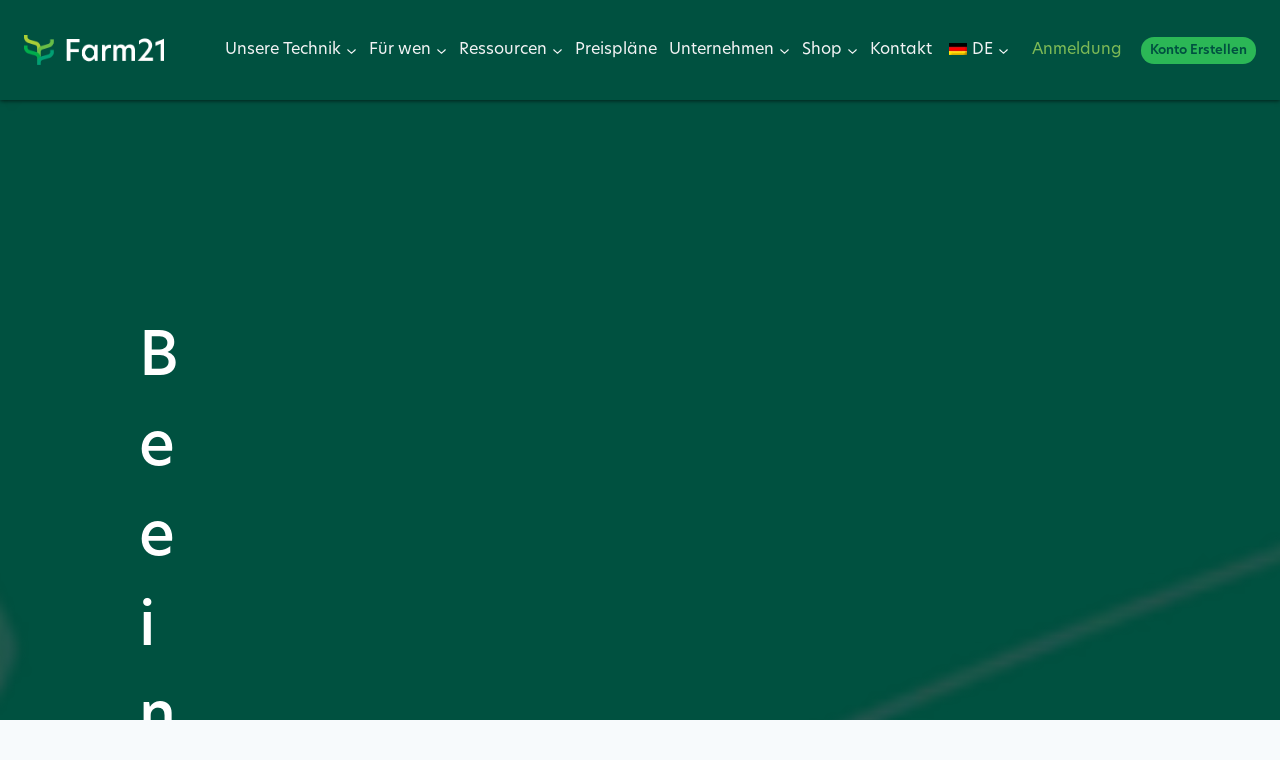

--- FILE ---
content_type: text/html; charset=UTF-8
request_url: https://www.farm21.com/de/karrieren/
body_size: 43393
content:
<!doctype html><html lang="de-DE" prefix="og: https://ogp.me/ns#" class="no-js" itemtype="https://schema.org/WebPage" itemscope><head><script data-no-optimize="1">var litespeed_docref=sessionStorage.getItem("litespeed_docref");litespeed_docref&&(Object.defineProperty(document,"referrer",{get:function(){return litespeed_docref}}),sessionStorage.removeItem("litespeed_docref"));</script> <meta charset="UTF-8"><meta name="viewport" content="width=device-width, initial-scale=1, minimum-scale=1"> <script type="litespeed/javascript">window._wca=window._wca||[]</script> <title>Werde Teil des Farm21-Teams und beeinflusse die Lebensmittelproduktion</title><meta name="description" content="Beeinflusse die globale Nahrungsmittelproduktion, indem du dich dem Team von Farm21 anschliesst, das aus talentierten Menschen besteht"/><meta name="robots" content="follow, index, max-snippet:-1, max-video-preview:-1, max-image-preview:large"/><link rel="canonical" href="https://www.farm21.com/de/karrieren/" /><meta property="og:locale" content="de_DE" /><meta property="og:type" content="article" /><meta property="og:title" content="Werde Teil des Farm21-Teams und beeinflusse die Lebensmittelproduktion" /><meta property="og:description" content="Beeinflusse die globale Nahrungsmittelproduktion, indem du dich dem Team von Farm21 anschliesst, das aus talentierten Menschen besteht" /><meta property="og:url" content="https://www.farm21.com/de/karrieren/" /><meta property="og:site_name" content="Farm21" /><meta property="og:updated_time" content="2023-01-24T12:28:02+00:00" /><meta property="og:image" content="https://www.farm21.com/wp-content/uploads/2022/09/Image-from-iOS-3-1024x768.jpg" /><meta property="og:image:secure_url" content="https://www.farm21.com/wp-content/uploads/2022/09/Image-from-iOS-3-1024x768.jpg" /><meta property="og:image:width" content="1024" /><meta property="og:image:height" content="768" /><meta property="og:image:alt" content="Das Team von Farm21" /><meta property="og:image:type" content="image/jpeg" /><meta property="article:published_time" content="2022-08-24T11:24:05+00:00" /><meta property="article:modified_time" content="2023-01-24T12:28:02+00:00" /><meta name="twitter:card" content="summary_large_image" /><meta name="twitter:title" content="Werde Teil des Farm21-Teams und beeinflusse die Lebensmittelproduktion" /><meta name="twitter:description" content="Beeinflusse die globale Nahrungsmittelproduktion, indem du dich dem Team von Farm21 anschliesst, das aus talentierten Menschen besteht" /><meta name="twitter:image" content="https://www.farm21.com/wp-content/uploads/2022/09/Image-from-iOS-3-1024x768.jpg" /><meta name="twitter:label1" content="Lesedauer" /><meta name="twitter:data1" content="1 Minute" /> <script type="application/ld+json" class="rank-math-schema-pro">{
    "@context": "https:\/\/schema.org",
    "@graph": [
        {
            "@type": "Organization",
            "@id": "https:\/\/www.farm21.com\/de\/#organization",
            "name": "Farm21",
            "url": "https:\/\/www.farm21.com",
            "logo": {
                "@type": "ImageObject",
                "@id": "https:\/\/www.farm21.com\/de\/#logo",
                "url": "https:\/\/www.farm21.com\/wp-content\/uploads\/2022\/08\/farm21-horizontal-logo-inverted-rgb-800px@72ppi.png",
                "contentUrl": "https:\/\/www.farm21.com\/wp-content\/uploads\/2022\/08\/farm21-horizontal-logo-inverted-rgb-800px@72ppi.png",
                "caption": "Farm21",
                "inLanguage": "de",
                "width": "347",
                "height": "74"
            }
        },
        {
            "@type": "WebSite",
            "@id": "https:\/\/www.farm21.com\/de\/#website",
            "url": "https:\/\/www.farm21.com\/de",
            "name": "Farm21",
            "publisher": {
                "@id": "https:\/\/www.farm21.com\/de\/#organization"
            },
            "inLanguage": "de"
        },
        {
            "@type": "ImageObject",
            "@id": "https:\/\/www.farm21.com\/wp-content\/uploads\/2022\/09\/Image-from-iOS-3-scaled.jpg",
            "url": "https:\/\/www.farm21.com\/wp-content\/uploads\/2022\/09\/Image-from-iOS-3-scaled.jpg",
            "width": "2560",
            "height": "1920",
            "caption": "Farm21's team",
            "inLanguage": "de"
        },
        {
            "@type": "WebPage",
            "@id": "https:\/\/www.farm21.com\/de\/karrieren\/#webpage",
            "url": "https:\/\/www.farm21.com\/de\/karrieren\/",
            "name": "Werde Teil des Farm21-Teams und beeinflusse die Lebensmittelproduktion",
            "datePublished": "2022-08-24T11:24:05+00:00",
            "dateModified": "2023-01-24T12:28:02+00:00",
            "isPartOf": {
                "@id": "https:\/\/www.farm21.com\/de\/#website"
            },
            "primaryImageOfPage": {
                "@id": "https:\/\/www.farm21.com\/wp-content\/uploads\/2022\/09\/Image-from-iOS-3-scaled.jpg"
            },
            "inLanguage": "de"
        },
        {
            "@type": "Person",
            "@id": "https:\/\/www.farm21.com\/de\/author\/dana-gelerter\/",
            "name": "Dana Gelerter",
            "url": "https:\/\/www.farm21.com\/de\/author\/dana-gelerter\/",
            "image": {
                "@type": "ImageObject",
                "@id": "https:\/\/www.farm21.com\/wp-content\/litespeed\/avatar\/97ad7d3b2fe0256fd61e66e01de4851b.jpg?ver=1768940806",
                "url": "https:\/\/www.farm21.com\/wp-content\/litespeed\/avatar\/97ad7d3b2fe0256fd61e66e01de4851b.jpg?ver=1768940806",
                "caption": "Dana Gelerter",
                "inLanguage": "de"
            },
            "worksFor": {
                "@id": "https:\/\/www.farm21.com\/de\/#organization"
            }
        },
        {
            "@type": "Article",
            "headline": "Join Farm21&#039;s team and make an impact on food production",
            "keywords": "Farm21's team,make an impact,Our Mission",
            "datePublished": "2022-08-24T11:24:05+00:00",
            "dateModified": "2023-01-24T12:28:02+00:00",
            "author": {
                "@id": "https:\/\/www.farm21.com\/de\/author\/dana-gelerter\/",
                "name": "Dana Gelerter"
            },
            "publisher": {
                "@id": "https:\/\/www.farm21.com\/de\/#organization"
            },
            "description": "Beeinflusse die globale Nahrungsmittelproduktion, indem du dich dem Team von Farm21 anschliesst, das aus talentierten Menschen besteht",
            "name": "Werde Teil des Farm21-Teams und beeinflusse die Lebensmittelproduktion",
            "@id": "https:\/\/www.farm21.com\/de\/karrieren\/#richSnippet",
            "isPartOf": {
                "@id": "https:\/\/www.farm21.com\/de\/karrieren\/#webpage"
            },
            "image": {
                "@id": "https:\/\/www.farm21.com\/wp-content\/uploads\/2022\/09\/Image-from-iOS-3-scaled.jpg"
            },
            "inLanguage": "de",
            "mainEntityOfPage": {
                "@id": "https:\/\/www.farm21.com\/de\/karrieren\/#webpage"
            }
        }
    ]
}</script> <link rel='dns-prefetch' href='//js-eu1.hs-scripts.com' /><link rel='dns-prefetch' href='//cdn.jsdelivr.net' /><link rel='dns-prefetch' href='//stats.wp.com' /><link rel='dns-prefetch' href='//merchant.revolut.com' /><link rel='dns-prefetch' href='//use.typekit.net' /><link rel="alternate" type="application/rss+xml" title="Farm21 &raquo; Feed" href="https://www.farm21.com/de/feed/" /><link rel="alternate" type="application/rss+xml" title="Farm21 &raquo; Kommentar-Feed" href="https://www.farm21.com/de/comments/feed/" /> <script type="litespeed/javascript">document.documentElement.classList.remove('no-js')</script> <link rel="alternate" title="oEmbed (JSON)" type="application/json+oembed" href="https://www.farm21.com/de/wp-json/oembed/1.0/embed?url=https%3A%2F%2Fwww.farm21.com%2Fde%2Fkarrieren%2F" /><link rel="alternate" title="oEmbed (XML)" type="text/xml+oembed" href="https://www.farm21.com/de/wp-json/oembed/1.0/embed?url=https%3A%2F%2Fwww.farm21.com%2Fde%2Fkarrieren%2F&#038;format=xml" /><style id='wp-img-auto-sizes-contain-inline-css'>img:is([sizes=auto i],[sizes^="auto," i]){contain-intrinsic-size:3000px 1500px}
/*# sourceURL=wp-img-auto-sizes-contain-inline-css */</style><style id="litespeed-ccss">ul{box-sizing:border-box}:root{--wp--preset--font-size--normal:16px;--wp--preset--font-size--huge:42px}.has-text-align-center{text-align:center}.screen-reader-text{border:0;clip:rect(1px,1px,1px,1px);clip-path:inset(50%);height:1px;margin:-1px;overflow:hidden;padding:0;position:absolute;width:1px;word-wrap:normal!important}.screen-reader-text{clip:rect(1px,1px,1px,1px);word-wrap:normal!important;border:0;-webkit-clip-path:inset(50%);clip-path:inset(50%);height:1px;margin:-1px;overflow:hidden;overflow-wrap:normal!important;padding:0;position:absolute!important;width:1px}body{--wp--preset--color--black:#000;--wp--preset--color--cyan-bluish-gray:#abb8c3;--wp--preset--color--white:#fff;--wp--preset--color--pale-pink:#f78da7;--wp--preset--color--vivid-red:#cf2e2e;--wp--preset--color--luminous-vivid-orange:#ff6900;--wp--preset--color--luminous-vivid-amber:#fcb900;--wp--preset--color--light-green-cyan:#7bdcb5;--wp--preset--color--vivid-green-cyan:#00d084;--wp--preset--color--pale-cyan-blue:#8ed1fc;--wp--preset--color--vivid-cyan-blue:#0693e3;--wp--preset--color--vivid-purple:#9b51e0;--wp--preset--color--theme-palette-1:#4fab58;--wp--preset--color--theme-palette-2:#7dba56;--wp--preset--color--theme-palette-3:#005140;--wp--preset--color--theme-palette-4:#2d3748;--wp--preset--color--theme-palette-5:#4a5568;--wp--preset--color--theme-palette-6:#718096;--wp--preset--color--theme-palette-7:#f2f3f4;--wp--preset--color--theme-palette-8:#f7fafc;--wp--preset--color--theme-palette-9:#fff;--wp--preset--gradient--vivid-cyan-blue-to-vivid-purple:linear-gradient(135deg,rgba(6,147,227,1) 0%,#9b51e0 100%);--wp--preset--gradient--light-green-cyan-to-vivid-green-cyan:linear-gradient(135deg,#7adcb4 0%,#00d082 100%);--wp--preset--gradient--luminous-vivid-amber-to-luminous-vivid-orange:linear-gradient(135deg,rgba(252,185,0,1) 0%,rgba(255,105,0,1) 100%);--wp--preset--gradient--luminous-vivid-orange-to-vivid-red:linear-gradient(135deg,rgba(255,105,0,1) 0%,#cf2e2e 100%);--wp--preset--gradient--very-light-gray-to-cyan-bluish-gray:linear-gradient(135deg,#eee 0%,#a9b8c3 100%);--wp--preset--gradient--cool-to-warm-spectrum:linear-gradient(135deg,#4aeadc 0%,#9778d1 20%,#cf2aba 40%,#ee2c82 60%,#fb6962 80%,#fef84c 100%);--wp--preset--gradient--blush-light-purple:linear-gradient(135deg,#ffceec 0%,#9896f0 100%);--wp--preset--gradient--blush-bordeaux:linear-gradient(135deg,#fecda5 0%,#fe2d2d 50%,#6b003e 100%);--wp--preset--gradient--luminous-dusk:linear-gradient(135deg,#ffcb70 0%,#c751c0 50%,#4158d0 100%);--wp--preset--gradient--pale-ocean:linear-gradient(135deg,#fff5cb 0%,#b6e3d4 50%,#33a7b5 100%);--wp--preset--gradient--electric-grass:linear-gradient(135deg,#caf880 0%,#71ce7e 100%);--wp--preset--gradient--midnight:linear-gradient(135deg,#020381 0%,#2874fc 100%);--wp--preset--duotone--dark-grayscale:url('#wp-duotone-dark-grayscale');--wp--preset--duotone--grayscale:url('#wp-duotone-grayscale');--wp--preset--duotone--purple-yellow:url('#wp-duotone-purple-yellow');--wp--preset--duotone--blue-red:url('#wp-duotone-blue-red');--wp--preset--duotone--midnight:url('#wp-duotone-midnight');--wp--preset--duotone--magenta-yellow:url('#wp-duotone-magenta-yellow');--wp--preset--duotone--purple-green:url('#wp-duotone-purple-green');--wp--preset--duotone--blue-orange:url('#wp-duotone-blue-orange');--wp--preset--font-size--small:14px;--wp--preset--font-size--medium:24px;--wp--preset--font-size--large:32px;--wp--preset--font-size--x-large:42px;--wp--preset--font-size--larger:40px;--wp--preset--spacing--20:.44rem;--wp--preset--spacing--30:.67rem;--wp--preset--spacing--40:1rem;--wp--preset--spacing--50:1.5rem;--wp--preset--spacing--60:2.25rem;--wp--preset--spacing--70:3.38rem;--wp--preset--spacing--80:5.06rem}.menu-item-object-language_switcher .trp-flag-image{display:inline-block;margin:-1px 5px;vertical-align:baseline;padding:0;border:0;border-radius:0}html{line-height:1.15;-webkit-text-size-adjust:100%}body{margin:0}main{display:block;min-width:0}h1{font-size:2em;margin:.67em 0}a{background-color:transparent}img{border-style:none}button,input{font-size:100%;margin:0}button,input{overflow:visible}button{text-transform:none}button{-webkit-appearance:button}button::-moz-focus-inner{border-style:none;padding:0}button:-moz-focusring{outline:1px dotted ButtonText}::-webkit-file-upload-button{-webkit-appearance:button;font:inherit}template{display:none}:root{--global-gray-400:#cbd5e0;--global-gray-500:#a0aec0;--global-xs-spacing:1em;--global-sm-spacing:1.5rem;--global-md-spacing:2rem;--global-lg-spacing:2.5em;--global-xl-spacing:3.5em;--global-xxl-spacing:5rem;--global-edge-spacing:1.5rem;--global-boxed-spacing:2rem}h1{padding:0;margin:0}mark{text-decoration:none}html{box-sizing:border-box}*,*:before,*:after{box-sizing:inherit}ul{margin:0 0 1.5em 1.5em;padding:0}ul{list-style:disc}li>ul{margin-bottom:0;margin-left:1.5em}img{display:block;height:auto;max-width:100%}a{color:var(--global-palette-highlight)}.inner-link-style-plain a:not(.button){text-decoration:none}.screen-reader-text{clip:rect(1px,1px,1px,1px);position:absolute!important;height:1px;width:1px;overflow:hidden;word-wrap:normal!important}::-webkit-input-placeholder{color:var(--global-palette6)}::-moz-placeholder{color:var(--global-palette6);opacity:1}:-ms-input-placeholder{color:var(--global-palette6)}::placeholder{color:var(--global-palette6)}button,.button{border-radius:3px;background:var(--global-palette-btn-bg);color:var(--global-palette-btn);padding:.4em 1em;border:0;line-height:1.6;display:inline-block;font-family:inherit;text-decoration:none;box-shadow:0px 0px 0px -7px rgba(0,0,0,0)}button:visited,.button:visited{background:var(--global-palette-btn-bg);color:var(--global-palette-btn)}.kadence-svg-iconset{display:inline-flex;align-self:center}.kadence-svg-iconset svg{height:1em;width:1em}.kadence-svg-iconset.svg-baseline svg{top:.125em;position:relative}.kt-clear{*zoom:1}.kt-clear:before,.kt-clear:after{content:' ';display:table}.kt-clear:after{clear:both}.content-area{margin:var(--global-xxl-spacing) 0}.entry-content{word-break:break-word}.content-vertical-padding-hide .content-area{margin-top:0;margin-bottom:0}.site-container{margin:0 auto;padding:0 var(--global-content-edge-padding)}.content-bg{background:#fff}.content-style-unboxed .entry:not(.loop-entry)>.entry-content-wrap{padding:0}.content-style-unboxed .content-bg:not(.loop-entry){background:0 0}.content-style-unboxed .entry:not(.loop-entry){box-shadow:none;border-radius:0}#wrapper{overflow:hidden;overflow:clip}body.footer-on-bottom #wrapper{min-height:100vh;display:flex;flex-direction:column}body.footer-on-bottom #inner-wrap{flex:1 0 auto}:root{--global-palette1:#4fab58;--global-palette2:#7dba56;--global-palette3:#005140;--global-palette4:#2d3748;--global-palette5:#4a5568;--global-palette6:#718096;--global-palette7:#f2f3f4;--global-palette8:#f7fafc;--global-palette9:#fff;--global-palette9rgb:255,255,255;--global-palette-highlight:var(--global-palette1);--global-palette-highlight-alt:var(--global-palette2);--global-palette-highlight-alt2:var(--global-palette9);--global-palette-btn-bg:#2bb756;--global-palette-btn-bg-hover:#7bd216;--global-palette-btn:var(--global-palette9);--global-palette-btn-hover:var(--global-palette9);--global-body-font-family:new-hero;--global-heading-font-family:inherit;--global-primary-nav-font-family:inherit;--global-fallback-font:sans-serif;--global-display-fallback-font:sans-serif;--global-content-width:1400px;--global-content-narrow-width:842px;--global-content-edge-padding:1.5rem;--global-calc-content-width:calc(1400px - var(--global-content-edge-padding) - var(--global-content-edge-padding))}.wp-site-blocks{--global-vw:calc(100vw - (.5*var(--scrollbar-offset)))}:root .has-theme-palette-1-color{color:var(--global-palette1)}:root .has-theme-palette-9-color{color:var(--global-palette9)}body{background:var(--global-palette8);-webkit-font-smoothing:antialiased;-moz-osx-font-smoothing:grayscale}body,input{font-style:normal;font-weight:400;font-size:18px;line-height:29px;font-family:var(--global-body-font-family);color:#2d3748}.content-bg,body.content-style-unboxed .site{background:var(--global-palette9)}@media all and (max-width:767px){body{font-size:16px}}h1{font-family:var(--global-heading-font-family)}h1{font-style:normal;font-weight:500;font-size:60px;line-height:1.5em;color:var(--global-palette3)}@media all and (max-width:1024px){h1{font-size:48px}}@media all and (max-width:767px){h1{font-size:40px}}.site-container{max-width:var(--global-content-width)}.content-area{margin-top:2rem;margin-bottom:2rem}@media all and (max-width:1024px){.content-area{margin-top:3rem;margin-bottom:3rem}}@media all and (max-width:767px){.content-area{margin-top:2rem;margin-bottom:2rem}}@media all and (max-width:767px){:root{--global-content-edge-padding:1rem}}.entry-content-wrap{padding:2rem}@media all and (max-width:1024px){.entry-content-wrap{padding:2rem}}@media all and (max-width:767px){.entry-content-wrap{padding:1.5rem}}.entry.single-entry{box-shadow:0px 0px 10px 0px rgba(113,128,150,.6);border-radius:5px}button,.button{font-style:normal;font-weight:600;font-size:16px;text-transform:capitalize;border-radius:30px;padding:13px 40px;box-shadow:0px 0px 0px -7px rgba(0,0,0,0)}@media all and (max-width:1024px){.site-header-row-tablet-layout-standard{padding:0}}.site-branding a.brand img{max-width:140px}@media all and (max-width:767px){.site-branding a.brand img{max-width:140px}}.site-branding{padding:.6em}#masthead{background:#fff}.site-main-header-wrap .site-header-row-container-inner{background:var(--global-palette3);border-bottom:0 none transparent}.site-main-header-inner-wrap{min-height:100px}@media all and (max-width:1024px){.site-main-header-inner-wrap{min-height:70px}}@media all and (max-width:767px){.site-main-header-inner-wrap{min-height:60px}}@media all and (max-width:1024px){.site-main-header-wrap .site-header-row-container-inner>.site-container{padding:0}}.main-navigation .primary-menu-container>ul>li.menu-item>a{padding-left:calc(20px/2);padding-right:calc(20px/2);color:var(--global-palette7)}.main-navigation .primary-menu-container>ul li.menu-item>a{font-style:normal;font-size:16px}.header-navigation[class*=header-navigation-style-underline] .header-menu-container.secondary-menu-container>ul>li>a:after{width:calc(100% - 1.2em)}.secondary-navigation .secondary-menu-container>ul>li.menu-item>a{padding-left:calc(1.2em/2);padding-right:calc(1.2em/2);padding-top:.6em;padding-bottom:.6em;color:var(--global-palette2)}.secondary-navigation .secondary-menu-container>ul li.menu-item>a{font-style:normal;font-size:16px}.header-navigation .header-menu-container ul ul.sub-menu{background:var(--global-palette3);box-shadow:0px 2px 13px 0px rgba(0,0,0,.1)}.header-navigation .header-menu-container ul ul li.menu-item{border-bottom:0 solid var(--global-palette1)}.header-navigation .header-menu-container ul ul li.menu-item>a{width:200px;padding-top:.8em;padding-bottom:.8em;color:var(--global-palette8);font-style:normal;font-size:17px}.header-navigation .header-menu-container ul ul li.menu-item.current-menu-item>a{color:var(--global-palette9);background:var(--global-palette1)}.mobile-toggle-open-container .menu-toggle-open{color:var(--global-palette9);padding:.4em .6em;font-size:14px}.mobile-toggle-open-container .menu-toggle-open .menu-toggle-icon{font-size:30px}.mobile-navigation ul li{font-style:normal}.mobile-navigation ul li a{padding-top:.8em;padding-bottom:.8em}.mobile-navigation ul li>a,.mobile-navigation ul li.menu-item-has-children>.drawer-nav-drop-wrap{color:var(--global-palette8)}.mobile-navigation ul li.current-menu-item>a{color:var(--global-palette-highlight)}.mobile-navigation ul li.menu-item-has-children .drawer-nav-drop-wrap,.mobile-navigation ul li:not(.menu-item-has-children) a{border-bottom:1px solid var(--global-palette9)}.mobile-navigation:not(.drawer-navigation-parent-toggle-true) ul li.menu-item-has-children .drawer-nav-drop-wrap button{border-left:1px solid var(--global-palette9)}#mobile-drawer .drawer-inner{background:#005140}#mobile-drawer .drawer-header .drawer-toggle{padding:.6em .15em;font-size:24px}#main-header .header-button{font-style:normal;border:2px none currentColor;box-shadow:0px 0px 0px -7px rgba(0,0,0,0)}.header-mobile-social-wrap .header-mobile-social-inner-wrap{font-size:1em;gap:.3em}.header-mobile-social-wrap .header-mobile-social-inner-wrap .social-button{border:2px none transparent;border-radius:50px}.element-contact-inner-wrap{display:flex;flex-wrap:wrap;align-items:center;margin-top:-.6em;margin-left:calc(-.6em/2);margin-right:calc(-.6em/2)}.element-contact-inner-wrap .header-contact-item{display:inline-flex;flex-wrap:wrap;align-items:center;margin-top:.6em;margin-left:calc(.6em/2);margin-right:calc(.6em/2)}.element-contact-inner-wrap .header-contact-item .kadence-svg-iconset{font-size:1em}.header-contact-item .contact-label{margin-left:.3em}.header-mobile-contact-wrap .element-contact-inner-wrap{display:flex;flex-wrap:wrap;align-items:center;margin-top:-.6em;margin-left:calc(-.6em/2);margin-right:calc(-.6em/2)}.header-mobile-contact-wrap .element-contact-inner-wrap .header-contact-item{display:inline-flex;flex-wrap:wrap;align-items:center;color:var(--global-palette9);margin-top:.6em;margin-left:calc(.6em/2);margin-right:calc(.6em/2)}.header-mobile-contact-wrap .element-contact-inner-wrap .header-contact-item .kadence-svg-iconset{font-size:1em}.nav-drop-title-wrap{display:flex;align-items:center}.header-navigation>div>ul>li>a{display:flex;align-items:center}.header-menu-container ul.menu{position:relative}.entry-content .wp-block-kadence-rowlayout:not(.fixforgeneratepress){margin-bottom:0}.kt-row-layout-inner{position:relative;border:0 solid transparent}.kt-row-column-wrap{padding:25px 0;display:-webkit-flex;display:flex;-webkit-flex-wrap:nowrap;flex-wrap:nowrap;-webkit-justify-content:space-between;justify-content:space-between;position:relative;z-index:10}.kt-row-has-bg>.kt-row-column-wrap{padding-left:var(--global-content-edge-padding,15px);padding-right:var(--global-content-edge-padding,15px)}.alignfull>.kt-row-layout-inner>.kt-row-column-wrap{padding-left:var(--global-content-edge-padding,15px);padding-right:var(--global-content-edge-padding,15px)}.wp-block-kadence-rowlayout:before{clear:both;content:'';display:table}.kt-row-layout-overlay{top:0;left:0;position:absolute;opacity:.3;height:100%;width:100%;z-index:0;-webkit-filter:opacity(100%);filter:opacity(100%)}.kt-row-valign-middle>.wp-block-kadence-column{-webkit-justify-content:center;justify-content:center}@media (min-width:768px){.kt-row-layout-equal>.wp-block-kadence-column{-webkit-flex:1;flex:1;width:0}.kt-gutter-default>.wp-block-kadence-column{margin-right:30px}body:not(.rtl) .kt-row-column-wrap:not(.kt-gutter-none)>.wp-block-kadence-column:last-child{margin-right:0}}@media (max-width:767px){.kt-row-column-wrap.kt-mobile-layout-row{-webkit-flex-direction:column;flex-direction:column}.kt-row-column-wrap.kt-mobile-layout-row>.wp-block-kadence-column{-webkit-flex:none;flex:none;width:100%;margin-right:0}.kt-mobile-layout-row.kt-v-gutter-default>.wp-block-kadence-column{margin-bottom:30px}.kt-mobile-layout-row:not(.kt-v-gutter-none):not(.kt-m-colapse-right-to-left)>.wp-block-kadence-column:last-child{margin-bottom:0}.kt-has-1-columns.kt-mobile-layout-row>.wp-block-kadence-column.inner-column-1{-webkit-flex:1;flex:1}}#kt-layout-id_afeccd-a2>.kt-row-column-wrap{padding-top:215px;padding-bottom:150px;max-width:1050px;margin-left:auto;margin-right:auto}#kt-layout-id_afeccd-a2>.kt-row-layout-overlay{opacity:1;background-color:#005140;background-image:url('https://www.farm21.com/wp-content/uploads/2022/08/Frame-scaled.webp');background-size:cover;background-position:center center;background-attachment:scroll;background-repeat:no-repeat}.wp-block-kadence-column{display:-webkit-flex;display:flex;-webkit-flex-direction:column;flex-direction:column;z-index:1;min-width:0;min-height:0}.kt-inside-inner-col{border:0 solid transparent;-ms-flex-negative:0}.woocommerce-notices-wrapper{position:fixed;z-index:100009;left:2rem;bottom:2rem;font-size:1rem;max-width:600px;--kwsb-background:#1f1f1f;--kwsb-color:#fff}:root{--swiper-theme-color:#007aff}:root{--swiper-navigation-size:44px}:root{--jp-carousel-primary-color:#fff;--jp-carousel-primary-subtle-color:#999;--jp-carousel-bg-color:#000;--jp-carousel-bg-faded-color:#222;--jp-carousel-border-color:#3a3a3a}.screen-reader-text{clip:rect(1px,1px,1px,1px);word-wrap:normal!important;border:0;-webkit-clip-path:inset(50%);clip-path:inset(50%);height:1px;margin:-1px;overflow:hidden;padding:0;position:absolute!important;width:1px}.site-branding{max-height:inherit}.site-branding a.brand{display:flex;flex-direction:row;align-items:center;text-decoration:none;color:inherit;max-height:inherit}.site-branding a.brand img{display:block}.header-navigation ul ul.sub-menu{display:none;position:absolute;top:100%;flex-direction:column;background:#fff;margin-left:0;box-shadow:0 2px 13px rgba(0,0,0,.1);z-index:1000}.header-navigation ul ul.sub-menu>li:last-child{border-bottom:0}.header-navigation[class*=header-navigation-dropdown-animation-fade] ul ul.sub-menu{opacity:0;visibility:hidden;-webkit-transform:translate3d(0,0,0);transform:translate3d(0,0,0);display:block;clip:rect(1px,1px,1px,1px);height:1px;overflow:hidden}.nav--toggle-sub .dropdown-nav-toggle{display:block;background:0 0;position:absolute;right:0;top:50%;width:.7em;height:.7em;font-size:inherit;width:.9em;height:.9em;font-size:.9em;display:inline-flex;line-height:inherit;margin:0;padding:0;border:none;border-radius:0;-webkit-transform:translateY(-50%);transform:translateY(-50%);overflow:visible}.nav--toggle-sub li.menu-item-has-children{position:relative}.nav-drop-title-wrap{position:relative;padding-right:1em;display:block}.header-navigation-style-fullheight{height:100%;align-items:center}.header-navigation-style-fullheight .header-menu-container{height:100%;align-items:center}.header-navigation-style-fullheight .header-menu-container>ul{height:100%;align-items:center}.header-navigation-style-fullheight .header-menu-container>ul>li{display:flex;height:100%;align-items:center}.header-navigation-style-fullheight .header-menu-container>ul>li>a{display:flex;height:100%;align-items:center}.header-navigation[class*=header-navigation-style-underline] .header-menu-container>ul>li>a{position:relative}.header-navigation[class*=header-navigation-style-underline] .header-menu-container>ul>li>a:after{content:'';width:100%;position:absolute;bottom:0;height:2px;right:50%;background:currentColor;-webkit-transform:scale(0,0) translate(-50%,0);transform:scale(0,0) translate(-50%,0)}.header-navigation,.header-menu-container{display:flex}.header-navigation li.menu-item>a{display:block;width:100%;text-decoration:none;color:var(--global-palette4)}.header-navigation ul.sub-menu{display:block;list-style:none;margin:0;padding:0}.header-navigation ul li.menu-item>a{padding:.6em .5em}.header-navigation ul ul li.menu-item>a{padding:1em}.header-navigation ul ul li.menu-item>a{width:200px}.header-navigation .menu{display:flex;flex-wrap:wrap;justify-content:center;align-items:center;list-style:none;margin:0;padding:0}.menu-toggle-open{display:flex;background:0 0;align-items:center;box-shadow:none}.menu-toggle-open .menu-toggle-icon{display:flex}.menu-toggle-open.menu-toggle-style-default{border:0}.wp-site-blocks .menu-toggle-open{box-shadow:none}.mobile-navigation{width:100%}.mobile-navigation a{display:block;width:100%;text-decoration:none;padding:.6em .5em}.mobile-navigation ul{display:block;list-style:none;margin:0;padding:0}.drawer-nav-drop-wrap{display:flex;position:relative}.drawer-nav-drop-wrap a{color:inherit}.drawer-nav-drop-wrap .drawer-sub-toggle{background:0 0;color:inherit;padding:.5em .7em;display:flex;border:0;border-radius:0;box-shadow:none;line-height:normal}.mobile-navigation ul ul{padding-left:1em}.mobile-navigation ul.has-collapse-sub-nav ul.sub-menu{display:none}.popup-drawer{position:fixed;display:none;top:0;bottom:0;left:-99999rem;right:99999rem;z-index:100000}.popup-drawer .drawer-overlay{background-color:rgba(0,0,0,.4);position:fixed;top:0;right:0;bottom:0;left:0;opacity:0}.popup-drawer .drawer-inner{width:100%;-webkit-transform:translateX(100%);transform:translateX(100%);max-width:90%;right:0;top:0;overflow:auto;background:#090c10;color:#fff;bottom:0;opacity:0;position:fixed;box-shadow:0 0 2rem 0 rgba(0,0,0,.1);display:flex;flex-direction:column}.popup-drawer .drawer-header{padding:0 1.5em;display:flex;justify-content:flex-end;min-height:calc(1.2em + 24px)}.popup-drawer .drawer-header .drawer-toggle{background:0 0;border:0;font-size:24px;line-height:1;padding:.6em .15em;color:inherit;display:flex;box-shadow:none;border-radius:0}.popup-drawer .drawer-content{padding:0 1.5em 1.5em}.popup-drawer .drawer-header .drawer-toggle{width:1em;position:relative;height:1em;box-sizing:content-box;font-size:24px}.drawer-toggle .toggle-close-bar{width:.75em;height:.08em;background:currentColor;-webkit-transform-origin:center center;transform-origin:center center;position:absolute;margin-top:-.04em;opacity:0;border-radius:.08em;left:50%;margin-left:-.375em;top:50%;-webkit-transform:rotate(45deg) translateX(-50%);transform:rotate(45deg) translateX(-50%)}.drawer-toggle .toggle-close-bar:last-child{-webkit-transform:rotate(-45deg) translateX(50%);transform:rotate(-45deg) translateX(50%)}#main-header{display:none}#masthead{position:relative;z-index:11}@media screen and (min-width:1025px){#main-header{display:block}#mobile-header{display:none}}.site-header-row{display:grid;grid-template-columns:auto auto}.site-header-row-layout-fullwidth>.site-header-row-container-inner>.site-container{max-width:none}.site-header-section{display:flex;max-height:inherit}.site-header-item{display:flex;align-items:center;margin-right:10px;max-height:inherit}.site-header-section>.site-header-item:last-child{margin-right:0}.drawer-content .site-header-item{margin-right:0;margin-bottom:10px}.drawer-content .site-header-item:last-child{margin-bottom:0}.site-header-section-right{justify-content:flex-end}.element-social-inner-wrap{display:flex;flex-wrap:wrap;align-items:center;gap:.3em}a.social-button{width:2em;text-decoration:none;height:2em;display:inline-flex;justify-content:center;align-items:center;margin:0;color:var(--global-palette4);background:var(--global-palette7);border-radius:3px}.popup-drawer-layout-fullwidth .drawer-inner{max-width:none;background:rgba(9,12,16,.97)}.kadence-sticky-header{position:relative;z-index:1}#mobile-drawer{z-index:99999}.entry{box-shadow:0px 15px 25px -10px rgba(0,0,0,.05);border-radius:.25rem}.content-wrap{position:relative}.single-content{margin:var(--global-md-spacing) 0 0}.single-content h1{margin:1.5em 0 .5em}.single-content h1:first-child{margin-top:0}.entry-content:after{display:table;clear:both;content:''}.content-title-style-hide .entry-content{margin:0}.alignfull,.entry-content .alignfull{margin-left:calc(50% - (var(--global-vw,100vw)/2));margin-right:calc(50% - (var(--global-vw,100vw)/2));max-width:100vw;width:var(--global-vw,100vw);padding-left:0;padding-right:0;clear:both}.site-main-header-wrap .site-header-row-container-inner{box-shadow:0 1px 4px rgba(0,0,0,.6)}.site-branding{max-height:inherit}.site-branding a.brand{display:flex;flex-direction:row;align-items:center;text-decoration:none;color:inherit;max-height:inherit}.site-branding a.brand img{display:block}.header-navigation ul ul.sub-menu{display:none;position:absolute;top:100%;flex-direction:column;background:#fff;margin-left:0;box-shadow:0 2px 13px rgba(0,0,0,.1);z-index:1000}.header-navigation ul ul.sub-menu>li:last-child{border-bottom:0}.header-navigation[class*=header-navigation-dropdown-animation-fade] ul ul.sub-menu{opacity:0;visibility:hidden;-webkit-transform:translate3d(0,0,0);transform:translate3d(0,0,0);display:block;clip:rect(1px,1px,1px,1px);height:1px;overflow:hidden}.nav--toggle-sub .dropdown-nav-toggle{display:block;background:0 0;position:absolute;right:0;top:50%;width:.7em;height:.7em;font-size:inherit;width:.9em;height:.9em;font-size:.9em;display:inline-flex;line-height:inherit;margin:0;padding:0;border:none;border-radius:0;-webkit-transform:translateY(-50%);transform:translateY(-50%);overflow:visible}.nav--toggle-sub li.menu-item-has-children{position:relative}.nav-drop-title-wrap{position:relative;padding-right:1em;display:block}.header-navigation-style-fullheight{height:100%;align-items:center}.header-navigation-style-fullheight .header-menu-container{height:100%;align-items:center}.header-navigation-style-fullheight .header-menu-container>ul{height:100%;align-items:center}.header-navigation-style-fullheight .header-menu-container>ul>li{display:flex;height:100%;align-items:center}.header-navigation-style-fullheight .header-menu-container>ul>li>a{display:flex;height:100%;align-items:center}.header-navigation[class*=header-navigation-style-underline] .header-menu-container>ul>li>a{position:relative}.header-navigation[class*=header-navigation-style-underline] .header-menu-container>ul>li>a:after{content:'';width:100%;position:absolute;bottom:0;height:2px;right:50%;background:currentColor;-webkit-transform:scale(0,0) translate(-50%,0);transform:scale(0,0) translate(-50%,0)}.header-navigation,.header-menu-container{display:flex}.header-navigation li.menu-item>a{display:block;width:100%;text-decoration:none;color:var(--global-palette4)}.header-navigation ul.sub-menu{display:block;list-style:none;margin:0;padding:0}.header-navigation ul li.menu-item>a{padding:.6em .5em}.header-navigation ul ul li.menu-item>a{padding:1em}.header-navigation ul ul li.menu-item>a{width:200px}.header-navigation .menu{display:flex;flex-wrap:wrap;justify-content:center;align-items:center;list-style:none;margin:0;padding:0}.menu-toggle-open{display:flex;background:0 0;align-items:center;box-shadow:none}.menu-toggle-open .menu-toggle-icon{display:flex}.menu-toggle-open.menu-toggle-style-default{border:0}.wp-site-blocks .menu-toggle-open{box-shadow:none}.mobile-navigation{width:100%}.mobile-navigation a{display:block;width:100%;text-decoration:none;padding:.6em .5em}.mobile-navigation ul{display:block;list-style:none;margin:0;padding:0}.drawer-nav-drop-wrap{display:flex;position:relative}.drawer-nav-drop-wrap a{color:inherit}.drawer-nav-drop-wrap .drawer-sub-toggle{background:0 0;color:inherit;padding:.5em .7em;display:flex;border:0;border-radius:0;box-shadow:none;line-height:normal}.mobile-navigation ul ul{padding-left:1em}.mobile-navigation ul.has-collapse-sub-nav ul.sub-menu{display:none}.popup-drawer{position:fixed;display:none;top:0;bottom:0;left:-99999rem;right:99999rem;z-index:100000}.popup-drawer .drawer-overlay{background-color:rgba(0,0,0,.4);position:fixed;top:0;right:0;bottom:0;left:0;opacity:0}.popup-drawer .drawer-inner{width:100%;-webkit-transform:translateX(100%);transform:translateX(100%);max-width:90%;right:0;top:0;overflow:auto;background:#090c10;color:#fff;bottom:0;opacity:0;position:fixed;box-shadow:0 0 2rem 0 rgba(0,0,0,.1);display:flex;flex-direction:column}.popup-drawer .drawer-header{padding:0 1.5em;display:flex;justify-content:flex-end;min-height:calc(1.2em + 24px)}.popup-drawer .drawer-header .drawer-toggle{background:0 0;border:0;font-size:24px;line-height:1;padding:.6em .15em;color:inherit;display:flex;box-shadow:none;border-radius:0}.popup-drawer .drawer-content{padding:0 1.5em 1.5em}.popup-drawer .drawer-header .drawer-toggle{width:1em;position:relative;height:1em;box-sizing:content-box;font-size:24px}.drawer-toggle .toggle-close-bar{width:.75em;height:.08em;background:currentColor;-webkit-transform-origin:center center;transform-origin:center center;position:absolute;margin-top:-.04em;opacity:0;border-radius:.08em;left:50%;margin-left:-.375em;top:50%;-webkit-transform:rotate(45deg) translateX(-50%);transform:rotate(45deg) translateX(-50%)}.drawer-toggle .toggle-close-bar:last-child{-webkit-transform:rotate(-45deg) translateX(50%);transform:rotate(-45deg) translateX(50%)}#main-header{display:none}#masthead{position:relative;z-index:11}@media screen and (min-width:1025px){#main-header{display:block}#mobile-header{display:none}}.site-header-row{display:grid;grid-template-columns:auto auto}.site-header-row-layout-fullwidth>.site-header-row-container-inner>.site-container{max-width:none}.site-header-section{display:flex;max-height:inherit}.site-header-item{display:flex;align-items:center;margin-right:10px;max-height:inherit}.site-header-section>.site-header-item:last-child{margin-right:0}.drawer-content .site-header-item{margin-right:0;margin-bottom:10px}.drawer-content .site-header-item:last-child{margin-bottom:0}.site-header-section-right{justify-content:flex-end}.element-social-inner-wrap{display:flex;flex-wrap:wrap;align-items:center;gap:.3em}a.social-button{width:2em;text-decoration:none;height:2em;display:inline-flex;justify-content:center;align-items:center;margin:0;color:var(--global-palette4);background:var(--global-palette7);border-radius:3px}.popup-drawer-layout-fullwidth .drawer-inner{max-width:none;background:rgba(9,12,16,.97)}.kadence-sticky-header{position:relative;z-index:1}#mobile-drawer{z-index:99999}.entry{box-shadow:0px 15px 25px -10px rgba(0,0,0,.05);border-radius:.25rem}.content-wrap{position:relative}.single-content{margin:var(--global-md-spacing) 0 0}.single-content h1{margin:1.5em 0 .5em}.single-content h1:first-child{margin-top:0}.entry-content:after{display:table;clear:both;content:''}.content-title-style-hide .entry-content{margin:0}.alignfull,.entry-content .alignfull{margin-left:calc(50% - (var(--global-vw,100vw)/2));margin-right:calc(50% - (var(--global-vw,100vw)/2));max-width:100vw;width:var(--global-vw,100vw);padding-left:0;padding-right:0;clear:both}}</style><link rel="preload" data-asynced="1" data-optimized="2" as="style" onload="this.onload=null;this.rel='stylesheet'" href="https://www.farm21.com/wp-content/litespeed/css/39065e2dffb39189aa993e787a39b4ab.css?ver=c8322" /><script data-optimized="1" type="litespeed/javascript" data-src="https://www.farm21.com/wp-content/plugins/litespeed-cache/assets/js/css_async.min.js"></script><link rel="preload" as="image" href="https://www.farm21.com/wp-content/uploads/2022/08/farm21-horizontal-logo-inverted-rgb-800px@72ppi.png.webp"><link rel="preload" as="image" href="https://www.farm21.com/wp-content/plugins/translatepress-multilingual/assets/images/flags/es_ES.png"><link rel="preload" as="image" href="https://www.farm21.com/wp-content/uploads/2022/08/farm21-horizontal-logo-inverted-rgb-800px@72ppi.png.webp"><link rel="preload" as="image" href="https://www.farm21.com/wp-content/uploads/2022/09/Group-221.webp"><link rel="preload" as="image" href="https://www.farm21.com/wp-content/uploads/2022/08/farm21-horizontal-logo-inverted-rgb-800px@72ppi.png.webp"><link rel="preload" as="image" href="https://www.farm21.com/wp-content/plugins/translatepress-multilingual/assets/images/flags/es_ES.png"><style id='wp-block-heading-inline-css'>h1:where(.wp-block-heading).has-background,h2:where(.wp-block-heading).has-background,h3:where(.wp-block-heading).has-background,h4:where(.wp-block-heading).has-background,h5:where(.wp-block-heading).has-background,h6:where(.wp-block-heading).has-background{padding:1.25em 2.375em}h1.has-text-align-left[style*=writing-mode]:where([style*=vertical-lr]),h1.has-text-align-right[style*=writing-mode]:where([style*=vertical-rl]),h2.has-text-align-left[style*=writing-mode]:where([style*=vertical-lr]),h2.has-text-align-right[style*=writing-mode]:where([style*=vertical-rl]),h3.has-text-align-left[style*=writing-mode]:where([style*=vertical-lr]),h3.has-text-align-right[style*=writing-mode]:where([style*=vertical-rl]),h4.has-text-align-left[style*=writing-mode]:where([style*=vertical-lr]),h4.has-text-align-right[style*=writing-mode]:where([style*=vertical-rl]),h5.has-text-align-left[style*=writing-mode]:where([style*=vertical-lr]),h5.has-text-align-right[style*=writing-mode]:where([style*=vertical-rl]),h6.has-text-align-left[style*=writing-mode]:where([style*=vertical-lr]),h6.has-text-align-right[style*=writing-mode]:where([style*=vertical-rl]){rotate:180deg}
/*# sourceURL=https://www.farm21.com/wp-includes/blocks/heading/style.min.css */</style><style id='wp-block-image-inline-css'>.wp-block-image>a,.wp-block-image>figure>a{display:inline-block}.wp-block-image img{box-sizing:border-box;height:auto;max-width:100%;vertical-align:bottom}@media not (prefers-reduced-motion){.wp-block-image img.hide{visibility:hidden}.wp-block-image img.show{animation:show-content-image .4s}}.wp-block-image[style*=border-radius] img,.wp-block-image[style*=border-radius]>a{border-radius:inherit}.wp-block-image.has-custom-border img{box-sizing:border-box}.wp-block-image.aligncenter{text-align:center}.wp-block-image.alignfull>a,.wp-block-image.alignwide>a{width:100%}.wp-block-image.alignfull img,.wp-block-image.alignwide img{height:auto;width:100%}.wp-block-image .aligncenter,.wp-block-image .alignleft,.wp-block-image .alignright,.wp-block-image.aligncenter,.wp-block-image.alignleft,.wp-block-image.alignright{display:table}.wp-block-image .aligncenter>figcaption,.wp-block-image .alignleft>figcaption,.wp-block-image .alignright>figcaption,.wp-block-image.aligncenter>figcaption,.wp-block-image.alignleft>figcaption,.wp-block-image.alignright>figcaption{caption-side:bottom;display:table-caption}.wp-block-image .alignleft{float:left;margin:.5em 1em .5em 0}.wp-block-image .alignright{float:right;margin:.5em 0 .5em 1em}.wp-block-image .aligncenter{margin-left:auto;margin-right:auto}.wp-block-image :where(figcaption){margin-bottom:1em;margin-top:.5em}.wp-block-image.is-style-circle-mask img{border-radius:9999px}@supports ((-webkit-mask-image:none) or (mask-image:none)) or (-webkit-mask-image:none){.wp-block-image.is-style-circle-mask img{border-radius:0;-webkit-mask-image:url('data:image/svg+xml;utf8,<svg viewBox="0 0 100 100" xmlns="http://www.w3.org/2000/svg"><circle cx="50" cy="50" r="50"/></svg>');mask-image:url('data:image/svg+xml;utf8,<svg viewBox="0 0 100 100" xmlns="http://www.w3.org/2000/svg"><circle cx="50" cy="50" r="50"/></svg>');mask-mode:alpha;-webkit-mask-position:center;mask-position:center;-webkit-mask-repeat:no-repeat;mask-repeat:no-repeat;-webkit-mask-size:contain;mask-size:contain}}:root :where(.wp-block-image.is-style-rounded img,.wp-block-image .is-style-rounded img){border-radius:9999px}.wp-block-image figure{margin:0}.wp-lightbox-container{display:flex;flex-direction:column;position:relative}.wp-lightbox-container img{cursor:zoom-in}.wp-lightbox-container img:hover+button{opacity:1}.wp-lightbox-container button{align-items:center;backdrop-filter:blur(16px) saturate(180%);background-color:#5a5a5a40;border:none;border-radius:4px;cursor:zoom-in;display:flex;height:20px;justify-content:center;opacity:0;padding:0;position:absolute;right:16px;text-align:center;top:16px;width:20px;z-index:100}@media not (prefers-reduced-motion){.wp-lightbox-container button{transition:opacity .2s ease}}.wp-lightbox-container button:focus-visible{outline:3px auto #5a5a5a40;outline:3px auto -webkit-focus-ring-color;outline-offset:3px}.wp-lightbox-container button:hover{cursor:pointer;opacity:1}.wp-lightbox-container button:focus{opacity:1}.wp-lightbox-container button:focus,.wp-lightbox-container button:hover,.wp-lightbox-container button:not(:hover):not(:active):not(.has-background){background-color:#5a5a5a40;border:none}.wp-lightbox-overlay{box-sizing:border-box;cursor:zoom-out;height:100vh;left:0;overflow:hidden;position:fixed;top:0;visibility:hidden;width:100%;z-index:100000}.wp-lightbox-overlay .close-button{align-items:center;cursor:pointer;display:flex;justify-content:center;min-height:40px;min-width:40px;padding:0;position:absolute;right:calc(env(safe-area-inset-right) + 16px);top:calc(env(safe-area-inset-top) + 16px);z-index:5000000}.wp-lightbox-overlay .close-button:focus,.wp-lightbox-overlay .close-button:hover,.wp-lightbox-overlay .close-button:not(:hover):not(:active):not(.has-background){background:none;border:none}.wp-lightbox-overlay .lightbox-image-container{height:var(--wp--lightbox-container-height);left:50%;overflow:hidden;position:absolute;top:50%;transform:translate(-50%,-50%);transform-origin:top left;width:var(--wp--lightbox-container-width);z-index:9999999999}.wp-lightbox-overlay .wp-block-image{align-items:center;box-sizing:border-box;display:flex;height:100%;justify-content:center;margin:0;position:relative;transform-origin:0 0;width:100%;z-index:3000000}.wp-lightbox-overlay .wp-block-image img{height:var(--wp--lightbox-image-height);min-height:var(--wp--lightbox-image-height);min-width:var(--wp--lightbox-image-width);width:var(--wp--lightbox-image-width)}.wp-lightbox-overlay .wp-block-image figcaption{display:none}.wp-lightbox-overlay button{background:none;border:none}.wp-lightbox-overlay .scrim{background-color:#fff;height:100%;opacity:.9;position:absolute;width:100%;z-index:2000000}.wp-lightbox-overlay.active{visibility:visible}@media not (prefers-reduced-motion){.wp-lightbox-overlay.active{animation:turn-on-visibility .25s both}.wp-lightbox-overlay.active img{animation:turn-on-visibility .35s both}.wp-lightbox-overlay.show-closing-animation:not(.active){animation:turn-off-visibility .35s both}.wp-lightbox-overlay.show-closing-animation:not(.active) img{animation:turn-off-visibility .25s both}.wp-lightbox-overlay.zoom.active{animation:none;opacity:1;visibility:visible}.wp-lightbox-overlay.zoom.active .lightbox-image-container{animation:lightbox-zoom-in .4s}.wp-lightbox-overlay.zoom.active .lightbox-image-container img{animation:none}.wp-lightbox-overlay.zoom.active .scrim{animation:turn-on-visibility .4s forwards}.wp-lightbox-overlay.zoom.show-closing-animation:not(.active){animation:none}.wp-lightbox-overlay.zoom.show-closing-animation:not(.active) .lightbox-image-container{animation:lightbox-zoom-out .4s}.wp-lightbox-overlay.zoom.show-closing-animation:not(.active) .lightbox-image-container img{animation:none}.wp-lightbox-overlay.zoom.show-closing-animation:not(.active) .scrim{animation:turn-off-visibility .4s forwards}}@keyframes show-content-image{0%{visibility:hidden}99%{visibility:hidden}to{visibility:visible}}@keyframes turn-on-visibility{0%{opacity:0}to{opacity:1}}@keyframes turn-off-visibility{0%{opacity:1;visibility:visible}99%{opacity:0;visibility:visible}to{opacity:0;visibility:hidden}}@keyframes lightbox-zoom-in{0%{transform:translate(calc((-100vw + var(--wp--lightbox-scrollbar-width))/2 + var(--wp--lightbox-initial-left-position)),calc(-50vh + var(--wp--lightbox-initial-top-position))) scale(var(--wp--lightbox-scale))}to{transform:translate(-50%,-50%) scale(1)}}@keyframes lightbox-zoom-out{0%{transform:translate(-50%,-50%) scale(1);visibility:visible}99%{visibility:visible}to{transform:translate(calc((-100vw + var(--wp--lightbox-scrollbar-width))/2 + var(--wp--lightbox-initial-left-position)),calc(-50vh + var(--wp--lightbox-initial-top-position))) scale(var(--wp--lightbox-scale));visibility:hidden}}
/*# sourceURL=https://www.farm21.com/wp-includes/blocks/image/style.min.css */</style><style id='wp-block-paragraph-inline-css'>.is-small-text{font-size:.875em}.is-regular-text{font-size:1em}.is-large-text{font-size:2.25em}.is-larger-text{font-size:3em}.has-drop-cap:not(:focus):first-letter{float:left;font-size:8.4em;font-style:normal;font-weight:100;line-height:.68;margin:.05em .1em 0 0;text-transform:uppercase}body.rtl .has-drop-cap:not(:focus):first-letter{float:none;margin-left:.1em}p.has-drop-cap.has-background{overflow:hidden}:root :where(p.has-background){padding:1.25em 2.375em}:where(p.has-text-color:not(.has-link-color)) a{color:inherit}p.has-text-align-left[style*="writing-mode:vertical-lr"],p.has-text-align-right[style*="writing-mode:vertical-rl"]{rotate:180deg}
/*# sourceURL=https://www.farm21.com/wp-includes/blocks/paragraph/style.min.css */</style><style id='global-styles-inline-css'>:root{--wp--preset--aspect-ratio--square: 1;--wp--preset--aspect-ratio--4-3: 4/3;--wp--preset--aspect-ratio--3-4: 3/4;--wp--preset--aspect-ratio--3-2: 3/2;--wp--preset--aspect-ratio--2-3: 2/3;--wp--preset--aspect-ratio--16-9: 16/9;--wp--preset--aspect-ratio--9-16: 9/16;--wp--preset--color--black: #000000;--wp--preset--color--cyan-bluish-gray: #abb8c3;--wp--preset--color--white: #ffffff;--wp--preset--color--pale-pink: #f78da7;--wp--preset--color--vivid-red: #cf2e2e;--wp--preset--color--luminous-vivid-orange: #ff6900;--wp--preset--color--luminous-vivid-amber: #fcb900;--wp--preset--color--light-green-cyan: #7bdcb5;--wp--preset--color--vivid-green-cyan: #00d084;--wp--preset--color--pale-cyan-blue: #8ed1fc;--wp--preset--color--vivid-cyan-blue: #0693e3;--wp--preset--color--vivid-purple: #9b51e0;--wp--preset--color--theme-palette-1: var(--global-palette1);--wp--preset--color--theme-palette-2: var(--global-palette2);--wp--preset--color--theme-palette-3: var(--global-palette3);--wp--preset--color--theme-palette-4: var(--global-palette4);--wp--preset--color--theme-palette-5: var(--global-palette5);--wp--preset--color--theme-palette-6: var(--global-palette6);--wp--preset--color--theme-palette-7: var(--global-palette7);--wp--preset--color--theme-palette-8: var(--global-palette8);--wp--preset--color--theme-palette-9: var(--global-palette9);--wp--preset--color--theme-palette-10: var(--global-palette10);--wp--preset--color--theme-palette-11: var(--global-palette11);--wp--preset--color--theme-palette-12: var(--global-palette12);--wp--preset--color--theme-palette-13: var(--global-palette13);--wp--preset--color--theme-palette-14: var(--global-palette14);--wp--preset--color--theme-palette-15: var(--global-palette15);--wp--preset--gradient--vivid-cyan-blue-to-vivid-purple: linear-gradient(135deg,rgb(6,147,227) 0%,rgb(155,81,224) 100%);--wp--preset--gradient--light-green-cyan-to-vivid-green-cyan: linear-gradient(135deg,rgb(122,220,180) 0%,rgb(0,208,130) 100%);--wp--preset--gradient--luminous-vivid-amber-to-luminous-vivid-orange: linear-gradient(135deg,rgb(252,185,0) 0%,rgb(255,105,0) 100%);--wp--preset--gradient--luminous-vivid-orange-to-vivid-red: linear-gradient(135deg,rgb(255,105,0) 0%,rgb(207,46,46) 100%);--wp--preset--gradient--very-light-gray-to-cyan-bluish-gray: linear-gradient(135deg,rgb(238,238,238) 0%,rgb(169,184,195) 100%);--wp--preset--gradient--cool-to-warm-spectrum: linear-gradient(135deg,rgb(74,234,220) 0%,rgb(151,120,209) 20%,rgb(207,42,186) 40%,rgb(238,44,130) 60%,rgb(251,105,98) 80%,rgb(254,248,76) 100%);--wp--preset--gradient--blush-light-purple: linear-gradient(135deg,rgb(255,206,236) 0%,rgb(152,150,240) 100%);--wp--preset--gradient--blush-bordeaux: linear-gradient(135deg,rgb(254,205,165) 0%,rgb(254,45,45) 50%,rgb(107,0,62) 100%);--wp--preset--gradient--luminous-dusk: linear-gradient(135deg,rgb(255,203,112) 0%,rgb(199,81,192) 50%,rgb(65,88,208) 100%);--wp--preset--gradient--pale-ocean: linear-gradient(135deg,rgb(255,245,203) 0%,rgb(182,227,212) 50%,rgb(51,167,181) 100%);--wp--preset--gradient--electric-grass: linear-gradient(135deg,rgb(202,248,128) 0%,rgb(113,206,126) 100%);--wp--preset--gradient--midnight: linear-gradient(135deg,rgb(2,3,129) 0%,rgb(40,116,252) 100%);--wp--preset--font-size--small: var(--global-font-size-small);--wp--preset--font-size--medium: var(--global-font-size-medium);--wp--preset--font-size--large: var(--global-font-size-large);--wp--preset--font-size--x-large: 42px;--wp--preset--font-size--larger: var(--global-font-size-larger);--wp--preset--font-size--xxlarge: var(--global-font-size-xxlarge);--wp--preset--font-family--inter: "Inter", sans-serif;--wp--preset--font-family--cardo: Cardo;--wp--preset--spacing--20: 0.44rem;--wp--preset--spacing--30: 0.67rem;--wp--preset--spacing--40: 1rem;--wp--preset--spacing--50: 1.5rem;--wp--preset--spacing--60: 2.25rem;--wp--preset--spacing--70: 3.38rem;--wp--preset--spacing--80: 5.06rem;--wp--preset--shadow--natural: 6px 6px 9px rgba(0, 0, 0, 0.2);--wp--preset--shadow--deep: 12px 12px 50px rgba(0, 0, 0, 0.4);--wp--preset--shadow--sharp: 6px 6px 0px rgba(0, 0, 0, 0.2);--wp--preset--shadow--outlined: 6px 6px 0px -3px rgb(255, 255, 255), 6px 6px rgb(0, 0, 0);--wp--preset--shadow--crisp: 6px 6px 0px rgb(0, 0, 0);}:where(.is-layout-flex){gap: 0.5em;}:where(.is-layout-grid){gap: 0.5em;}body .is-layout-flex{display: flex;}.is-layout-flex{flex-wrap: wrap;align-items: center;}.is-layout-flex > :is(*, div){margin: 0;}body .is-layout-grid{display: grid;}.is-layout-grid > :is(*, div){margin: 0;}:where(.wp-block-columns.is-layout-flex){gap: 2em;}:where(.wp-block-columns.is-layout-grid){gap: 2em;}:where(.wp-block-post-template.is-layout-flex){gap: 1.25em;}:where(.wp-block-post-template.is-layout-grid){gap: 1.25em;}.has-black-color{color: var(--wp--preset--color--black) !important;}.has-cyan-bluish-gray-color{color: var(--wp--preset--color--cyan-bluish-gray) !important;}.has-white-color{color: var(--wp--preset--color--white) !important;}.has-pale-pink-color{color: var(--wp--preset--color--pale-pink) !important;}.has-vivid-red-color{color: var(--wp--preset--color--vivid-red) !important;}.has-luminous-vivid-orange-color{color: var(--wp--preset--color--luminous-vivid-orange) !important;}.has-luminous-vivid-amber-color{color: var(--wp--preset--color--luminous-vivid-amber) !important;}.has-light-green-cyan-color{color: var(--wp--preset--color--light-green-cyan) !important;}.has-vivid-green-cyan-color{color: var(--wp--preset--color--vivid-green-cyan) !important;}.has-pale-cyan-blue-color{color: var(--wp--preset--color--pale-cyan-blue) !important;}.has-vivid-cyan-blue-color{color: var(--wp--preset--color--vivid-cyan-blue) !important;}.has-vivid-purple-color{color: var(--wp--preset--color--vivid-purple) !important;}.has-theme-palette-1-color{color: var(--wp--preset--color--theme-palette-1) !important;}.has-theme-palette-2-color{color: var(--wp--preset--color--theme-palette-2) !important;}.has-theme-palette-3-color{color: var(--wp--preset--color--theme-palette-3) !important;}.has-theme-palette-4-color{color: var(--wp--preset--color--theme-palette-4) !important;}.has-theme-palette-5-color{color: var(--wp--preset--color--theme-palette-5) !important;}.has-theme-palette-6-color{color: var(--wp--preset--color--theme-palette-6) !important;}.has-theme-palette-7-color{color: var(--wp--preset--color--theme-palette-7) !important;}.has-theme-palette-8-color{color: var(--wp--preset--color--theme-palette-8) !important;}.has-theme-palette-9-color{color: var(--wp--preset--color--theme-palette-9) !important;}.has-theme-palette-10-color{color: var(--wp--preset--color--theme-palette-10) !important;}.has-theme-palette-11-color{color: var(--wp--preset--color--theme-palette-11) !important;}.has-theme-palette-12-color{color: var(--wp--preset--color--theme-palette-12) !important;}.has-theme-palette-13-color{color: var(--wp--preset--color--theme-palette-13) !important;}.has-theme-palette-14-color{color: var(--wp--preset--color--theme-palette-14) !important;}.has-theme-palette-15-color{color: var(--wp--preset--color--theme-palette-15) !important;}.has-black-background-color{background-color: var(--wp--preset--color--black) !important;}.has-cyan-bluish-gray-background-color{background-color: var(--wp--preset--color--cyan-bluish-gray) !important;}.has-white-background-color{background-color: var(--wp--preset--color--white) !important;}.has-pale-pink-background-color{background-color: var(--wp--preset--color--pale-pink) !important;}.has-vivid-red-background-color{background-color: var(--wp--preset--color--vivid-red) !important;}.has-luminous-vivid-orange-background-color{background-color: var(--wp--preset--color--luminous-vivid-orange) !important;}.has-luminous-vivid-amber-background-color{background-color: var(--wp--preset--color--luminous-vivid-amber) !important;}.has-light-green-cyan-background-color{background-color: var(--wp--preset--color--light-green-cyan) !important;}.has-vivid-green-cyan-background-color{background-color: var(--wp--preset--color--vivid-green-cyan) !important;}.has-pale-cyan-blue-background-color{background-color: var(--wp--preset--color--pale-cyan-blue) !important;}.has-vivid-cyan-blue-background-color{background-color: var(--wp--preset--color--vivid-cyan-blue) !important;}.has-vivid-purple-background-color{background-color: var(--wp--preset--color--vivid-purple) !important;}.has-theme-palette-1-background-color{background-color: var(--wp--preset--color--theme-palette-1) !important;}.has-theme-palette-2-background-color{background-color: var(--wp--preset--color--theme-palette-2) !important;}.has-theme-palette-3-background-color{background-color: var(--wp--preset--color--theme-palette-3) !important;}.has-theme-palette-4-background-color{background-color: var(--wp--preset--color--theme-palette-4) !important;}.has-theme-palette-5-background-color{background-color: var(--wp--preset--color--theme-palette-5) !important;}.has-theme-palette-6-background-color{background-color: var(--wp--preset--color--theme-palette-6) !important;}.has-theme-palette-7-background-color{background-color: var(--wp--preset--color--theme-palette-7) !important;}.has-theme-palette-8-background-color{background-color: var(--wp--preset--color--theme-palette-8) !important;}.has-theme-palette-9-background-color{background-color: var(--wp--preset--color--theme-palette-9) !important;}.has-theme-palette-10-background-color{background-color: var(--wp--preset--color--theme-palette-10) !important;}.has-theme-palette-11-background-color{background-color: var(--wp--preset--color--theme-palette-11) !important;}.has-theme-palette-12-background-color{background-color: var(--wp--preset--color--theme-palette-12) !important;}.has-theme-palette-13-background-color{background-color: var(--wp--preset--color--theme-palette-13) !important;}.has-theme-palette-14-background-color{background-color: var(--wp--preset--color--theme-palette-14) !important;}.has-theme-palette-15-background-color{background-color: var(--wp--preset--color--theme-palette-15) !important;}.has-black-border-color{border-color: var(--wp--preset--color--black) !important;}.has-cyan-bluish-gray-border-color{border-color: var(--wp--preset--color--cyan-bluish-gray) !important;}.has-white-border-color{border-color: var(--wp--preset--color--white) !important;}.has-pale-pink-border-color{border-color: var(--wp--preset--color--pale-pink) !important;}.has-vivid-red-border-color{border-color: var(--wp--preset--color--vivid-red) !important;}.has-luminous-vivid-orange-border-color{border-color: var(--wp--preset--color--luminous-vivid-orange) !important;}.has-luminous-vivid-amber-border-color{border-color: var(--wp--preset--color--luminous-vivid-amber) !important;}.has-light-green-cyan-border-color{border-color: var(--wp--preset--color--light-green-cyan) !important;}.has-vivid-green-cyan-border-color{border-color: var(--wp--preset--color--vivid-green-cyan) !important;}.has-pale-cyan-blue-border-color{border-color: var(--wp--preset--color--pale-cyan-blue) !important;}.has-vivid-cyan-blue-border-color{border-color: var(--wp--preset--color--vivid-cyan-blue) !important;}.has-vivid-purple-border-color{border-color: var(--wp--preset--color--vivid-purple) !important;}.has-theme-palette-1-border-color{border-color: var(--wp--preset--color--theme-palette-1) !important;}.has-theme-palette-2-border-color{border-color: var(--wp--preset--color--theme-palette-2) !important;}.has-theme-palette-3-border-color{border-color: var(--wp--preset--color--theme-palette-3) !important;}.has-theme-palette-4-border-color{border-color: var(--wp--preset--color--theme-palette-4) !important;}.has-theme-palette-5-border-color{border-color: var(--wp--preset--color--theme-palette-5) !important;}.has-theme-palette-6-border-color{border-color: var(--wp--preset--color--theme-palette-6) !important;}.has-theme-palette-7-border-color{border-color: var(--wp--preset--color--theme-palette-7) !important;}.has-theme-palette-8-border-color{border-color: var(--wp--preset--color--theme-palette-8) !important;}.has-theme-palette-9-border-color{border-color: var(--wp--preset--color--theme-palette-9) !important;}.has-theme-palette-10-border-color{border-color: var(--wp--preset--color--theme-palette-10) !important;}.has-theme-palette-11-border-color{border-color: var(--wp--preset--color--theme-palette-11) !important;}.has-theme-palette-12-border-color{border-color: var(--wp--preset--color--theme-palette-12) !important;}.has-theme-palette-13-border-color{border-color: var(--wp--preset--color--theme-palette-13) !important;}.has-theme-palette-14-border-color{border-color: var(--wp--preset--color--theme-palette-14) !important;}.has-theme-palette-15-border-color{border-color: var(--wp--preset--color--theme-palette-15) !important;}.has-vivid-cyan-blue-to-vivid-purple-gradient-background{background: var(--wp--preset--gradient--vivid-cyan-blue-to-vivid-purple) !important;}.has-light-green-cyan-to-vivid-green-cyan-gradient-background{background: var(--wp--preset--gradient--light-green-cyan-to-vivid-green-cyan) !important;}.has-luminous-vivid-amber-to-luminous-vivid-orange-gradient-background{background: var(--wp--preset--gradient--luminous-vivid-amber-to-luminous-vivid-orange) !important;}.has-luminous-vivid-orange-to-vivid-red-gradient-background{background: var(--wp--preset--gradient--luminous-vivid-orange-to-vivid-red) !important;}.has-very-light-gray-to-cyan-bluish-gray-gradient-background{background: var(--wp--preset--gradient--very-light-gray-to-cyan-bluish-gray) !important;}.has-cool-to-warm-spectrum-gradient-background{background: var(--wp--preset--gradient--cool-to-warm-spectrum) !important;}.has-blush-light-purple-gradient-background{background: var(--wp--preset--gradient--blush-light-purple) !important;}.has-blush-bordeaux-gradient-background{background: var(--wp--preset--gradient--blush-bordeaux) !important;}.has-luminous-dusk-gradient-background{background: var(--wp--preset--gradient--luminous-dusk) !important;}.has-pale-ocean-gradient-background{background: var(--wp--preset--gradient--pale-ocean) !important;}.has-electric-grass-gradient-background{background: var(--wp--preset--gradient--electric-grass) !important;}.has-midnight-gradient-background{background: var(--wp--preset--gradient--midnight) !important;}.has-small-font-size{font-size: var(--wp--preset--font-size--small) !important;}.has-medium-font-size{font-size: var(--wp--preset--font-size--medium) !important;}.has-large-font-size{font-size: var(--wp--preset--font-size--large) !important;}.has-x-large-font-size{font-size: var(--wp--preset--font-size--x-large) !important;}.has-larger-font-size{font-size: var(--wp--preset--font-size--larger) !important;}.has-xxlarge-font-size{font-size: var(--wp--preset--font-size--xxlarge) !important;}.has-inter-font-family{font-family: var(--wp--preset--font-family--inter) !important;}.has-cardo-font-family{font-family: var(--wp--preset--font-family--cardo) !important;}
/*# sourceURL=global-styles-inline-css */</style><style id='classic-theme-styles-inline-css'>/*! This file is auto-generated */
.wp-block-button__link{color:#fff;background-color:#32373c;border-radius:9999px;box-shadow:none;text-decoration:none;padding:calc(.667em + 2px) calc(1.333em + 2px);font-size:1.125em}.wp-block-file__button{background:#32373c;color:#fff;text-decoration:none}
/*# sourceURL=/wp-includes/css/classic-themes.min.css */</style><style id='woocommerce-inline-inline-css'>.woocommerce form .form-row .required { visibility: visible; }
/*# sourceURL=woocommerce-inline-inline-css */</style><style id='kadence-global-inline-css'>/* Kadence Base CSS */
:root{--global-palette1:#4fab58;--global-palette2:#7dba56;--global-palette3:#005140;--global-palette4:#2D3748;--global-palette5:#4A5568;--global-palette6:#718096;--global-palette7:#f2f3f4;--global-palette8:#F7FAFC;--global-palette9:#ffffff;--global-palette10:oklch(from var(--global-palette1) calc(l + 0.10 * (1 - l)) calc(c * 1.00) calc(h + 180) / 100%);--global-palette11:#13612e;--global-palette12:#1159af;--global-palette13:#b82105;--global-palette14:#f7630c;--global-palette15:#f5a524;--global-palette9rgb:255, 255, 255;--global-palette-highlight:var(--global-palette1);--global-palette-highlight-alt:var(--global-palette2);--global-palette-highlight-alt2:var(--global-palette9);--global-palette-btn-bg:#2bb756;--global-palette-btn-bg-hover:#7bd216;--global-palette-btn:var(--global-palette3);--global-palette-btn-hover:var(--global-palette3);--global-palette-btn-sec-bg:var(--global-palette7);--global-palette-btn-sec-bg-hover:var(--global-palette2);--global-palette-btn-sec:var(--global-palette3);--global-palette-btn-sec-hover:var(--global-palette9);--global-body-font-family:new-hero;--global-heading-font-family:inherit;--global-primary-nav-font-family:inherit;--global-fallback-font:sans-serif;--global-display-fallback-font:sans-serif;--global-content-width:1400px;--global-content-wide-width:calc(1400px + 230px);--global-content-narrow-width:842px;--global-content-edge-padding:1.5rem;--global-content-boxed-padding:2rem;--global-calc-content-width:calc(1400px - var(--global-content-edge-padding) - var(--global-content-edge-padding) );--wp--style--global--content-size:var(--global-calc-content-width);}.wp-site-blocks{--global-vw:calc( 100vw - ( 0.5 * var(--scrollbar-offset)));}body{background:var(--global-palette8);-webkit-font-smoothing:antialiased;-moz-osx-font-smoothing:grayscale;}body, input, select, optgroup, textarea{font-style:normal;font-weight:400;font-size:16px;line-height:29px;font-family:var(--global-body-font-family);color:var(--global-palette5);}.content-bg, body.content-style-unboxed .site{background:var(--global-palette9);}@media all and (max-width: 767px){body{font-size:16px;}}h1,h2,h3,h4,h5,h6{font-family:var(--global-heading-font-family);}h1{font-style:normal;font-weight:500;font-size:60px;line-height:1.5em;color:var(--global-palette4);}h2{font-style:normal;font-weight:500;font-size:45px;line-height:1.5em;color:var(--global-palette4);}h3{font-style:normal;font-weight:500;font-size:40px;line-height:1.5em;color:var(--global-palette4);}h4{font-style:normal;font-weight:500;font-size:30px;line-height:1.5em;color:var(--global-palette4);}h5{font-style:normal;font-weight:500;font-size:23px;line-height:1.5em;color:var(--global-palette4);}h6{font-style:normal;font-weight:500;font-size:18px;line-height:1.5em;color:var(--global-palette5);}.entry-hero h1{font-style:normal;font-size:50px;color:var(--global-palette9);}.entry-hero .kadence-breadcrumbs, .entry-hero .search-form{font-style:normal;color:var(--global-palette9);}@media all and (max-width: 1024px){h1{font-size:48px;}h2{font-size:35px;}h3{font-size:27px;}h4{font-size:23px;}h5{font-size:21px;}.wp-site-blocks .entry-hero h1{font-size:45px;}}@media all and (max-width: 767px){h1{font-size:40px;}h2{font-size:30px;}h3{font-size:25px;}h4{font-size:22px;}h5{font-size:20px;}.wp-site-blocks .entry-hero h1{font-size:36px;}}.entry-hero .kadence-breadcrumbs{max-width:1400px;}.site-container, .site-header-row-layout-contained, .site-footer-row-layout-contained, .entry-hero-layout-contained, .comments-area, .alignfull > .wp-block-cover__inner-container, .alignwide > .wp-block-cover__inner-container{max-width:var(--global-content-width);}.content-width-narrow .content-container.site-container, .content-width-narrow .hero-container.site-container{max-width:var(--global-content-narrow-width);}@media all and (min-width: 1630px){.wp-site-blocks .content-container  .alignwide{margin-left:-115px;margin-right:-115px;width:unset;max-width:unset;}}@media all and (min-width: 1102px){.content-width-narrow .wp-site-blocks .content-container .alignwide{margin-left:-130px;margin-right:-130px;width:unset;max-width:unset;}}.content-style-boxed .wp-site-blocks .entry-content .alignwide{margin-left:calc( -1 * var( --global-content-boxed-padding ) );margin-right:calc( -1 * var( --global-content-boxed-padding ) );}.content-area{margin-top:2rem;margin-bottom:2rem;}@media all and (max-width: 1024px){.content-area{margin-top:3rem;margin-bottom:3rem;}}@media all and (max-width: 767px){.content-area{margin-top:2rem;margin-bottom:2rem;}}@media all and (max-width: 1024px){:root{--global-content-boxed-padding:2rem;}}@media all and (max-width: 767px){:root{--global-content-edge-padding:1rem;--global-content-boxed-padding:1.5rem;}}.entry-content-wrap{padding:2rem;}@media all and (max-width: 1024px){.entry-content-wrap{padding:2rem;}}@media all and (max-width: 767px){.entry-content-wrap{padding:1.5rem;}}.entry.single-entry{box-shadow:0px 0px 10px 0px rgba(113,128,150,0.6);border-radius:5px 5px 5px 5px;}.entry.loop-entry{border-radius:5px 5px 5px 5px;overflow:hidden;box-shadow:0px 0px 10px 0px rgba(113,128,150,0.6);}.loop-entry .entry-content-wrap{padding:2rem;}@media all and (max-width: 1024px){.loop-entry .entry-content-wrap{padding:2rem;}}@media all and (max-width: 767px){.loop-entry .entry-content-wrap{padding:1.5rem;}}button, .button, .wp-block-button__link, input[type="button"], input[type="reset"], input[type="submit"], .fl-button, .elementor-button-wrapper .elementor-button, .wc-block-components-checkout-place-order-button, .wc-block-cart__submit{font-style:normal;font-weight:600;font-size:16px;text-transform:capitalize;border-radius:30px;padding:13px 40px 13px 40px;box-shadow:0px 0px 0px -7px rgba(0,0,0,0);}.wp-block-button.is-style-outline .wp-block-button__link{padding:13px 40px 13px 40px;}button:hover, button:focus, button:active, .button:hover, .button:focus, .button:active, .wp-block-button__link:hover, .wp-block-button__link:focus, .wp-block-button__link:active, input[type="button"]:hover, input[type="button"]:focus, input[type="button"]:active, input[type="reset"]:hover, input[type="reset"]:focus, input[type="reset"]:active, input[type="submit"]:hover, input[type="submit"]:focus, input[type="submit"]:active, .elementor-button-wrapper .elementor-button:hover, .elementor-button-wrapper .elementor-button:focus, .elementor-button-wrapper .elementor-button:active, .wc-block-cart__submit:hover{box-shadow:0px 15px 25px -7px rgba(0,0,0,0.1);}.kb-button.kb-btn-global-outline.kb-btn-global-inherit{padding-top:calc(13px - 2px);padding-right:calc(40px - 2px);padding-bottom:calc(13px - 2px);padding-left:calc(40px - 2px);}button.button-style-secondary, .button.button-style-secondary, .wp-block-button__link.button-style-secondary, input[type="button"].button-style-secondary, input[type="reset"].button-style-secondary, input[type="submit"].button-style-secondary, .fl-button.button-style-secondary, .elementor-button-wrapper .elementor-button.button-style-secondary, .wc-block-components-checkout-place-order-button.button-style-secondary, .wc-block-cart__submit.button-style-secondary{font-style:normal;font-weight:600;font-size:16px;text-transform:capitalize;}@media all and (min-width: 1025px){.transparent-header .entry-hero .entry-hero-container-inner{padding-top:100px;}}@media all and (max-width: 1024px){.mobile-transparent-header .entry-hero .entry-hero-container-inner{padding-top:70px;}}@media all and (max-width: 767px){.mobile-transparent-header .entry-hero .entry-hero-container-inner{padding-top:60px;}}.entry-hero.page-hero-section .entry-header{min-height:300px;}.entry-author-style-center{padding-top:var(--global-md-spacing);border-top:1px solid var(--global-gray-500);}.entry-author-style-center .entry-author-avatar, .entry-meta .author-avatar{display:none;}.entry-author-style-normal .entry-author-profile{padding-left:0px;}#comments .comment-meta{margin-left:0px;}.loop-entry.type-post h2.entry-title{font-style:normal;font-size:25px;color:var(--global-palette4);}@media all and (max-width: 1024px){.loop-entry.type-post h2.entry-title{font-size:24px;}}@media all and (max-width: 767px){.loop-entry.type-post h2.entry-title{font-size:23px;}}
/* Kadence Header CSS */
@media all and (max-width: 1024px){.mobile-transparent-header #masthead{position:absolute;left:0px;right:0px;z-index:100;}.kadence-scrollbar-fixer.mobile-transparent-header #masthead{right:var(--scrollbar-offset,0);}.mobile-transparent-header #masthead, .mobile-transparent-header .site-top-header-wrap .site-header-row-container-inner, .mobile-transparent-header .site-main-header-wrap .site-header-row-container-inner, .mobile-transparent-header .site-bottom-header-wrap .site-header-row-container-inner{background:transparent;}.site-header-row-tablet-layout-fullwidth, .site-header-row-tablet-layout-standard{padding:0px;}}@media all and (min-width: 1025px){.transparent-header #masthead{position:absolute;left:0px;right:0px;z-index:100;}.transparent-header.kadence-scrollbar-fixer #masthead{right:var(--scrollbar-offset,0);}.transparent-header #masthead, .transparent-header .site-top-header-wrap .site-header-row-container-inner, .transparent-header .site-main-header-wrap .site-header-row-container-inner, .transparent-header .site-bottom-header-wrap .site-header-row-container-inner{background:transparent;}}.site-branding a.brand img{max-width:140px;}.site-branding a.brand img.svg-logo-image{width:140px;}@media all and (max-width: 767px){.site-branding a.brand img{max-width:140px;}.site-branding a.brand img.svg-logo-image{width:140px;}}.site-branding{padding:0.6em 0.6em 0.6em 0em;}#masthead, #masthead .kadence-sticky-header.item-is-fixed:not(.item-at-start):not(.site-header-row-container):not(.site-main-header-wrap), #masthead .kadence-sticky-header.item-is-fixed:not(.item-at-start) > .site-header-row-container-inner{background:#ffffff;}.site-main-header-wrap .site-header-row-container-inner{background:var(--global-palette3);border-bottom:0px none transparent;}.site-main-header-inner-wrap{min-height:100px;}@media all and (max-width: 1024px){.site-main-header-inner-wrap{min-height:70px;}}@media all and (max-width: 767px){.site-main-header-inner-wrap{min-height:60px;}}@media all and (max-width: 1024px){.site-main-header-wrap .site-header-row-container-inner>.site-container{padding:0px 0px 0px 0px;}}#masthead .kadence-sticky-header.item-is-fixed:not(.item-at-start):not(.site-header-row-container):not(.item-hidden-above):not(.site-main-header-wrap), #masthead .kadence-sticky-header.item-is-fixed:not(.item-at-start):not(.item-hidden-above) > .site-header-row-container-inner{background-color:#005140;background-image:url('https://www.farm21.com/wp-content/uploads/2022/08/Frame-scaled.webp');background-position:center;background-size:cover;}.site-main-header-wrap.site-header-row-container.site-header-focus-item.site-header-row-layout-standard.kadence-sticky-header.item-is-fixed.item-is-stuck, .site-header-upper-inner-wrap.kadence-sticky-header.item-is-fixed.item-is-stuck, .site-header-inner-wrap.kadence-sticky-header.item-is-fixed.item-is-stuck, .site-top-header-wrap.site-header-row-container.site-header-focus-item.site-header-row-layout-standard.kadence-sticky-header.item-is-fixed.item-is-stuck, .site-bottom-header-wrap.site-header-row-container.site-header-focus-item.site-header-row-layout-standard.kadence-sticky-header.item-is-fixed.item-is-stuck{box-shadow:0px 0px 0px 0px rgba(0,0,0,0);}.header-navigation[class*="header-navigation-style-underline"] .header-menu-container.primary-menu-container>ul>li>a:after{width:calc( 100% - 5px);}.main-navigation .primary-menu-container > ul > li.menu-item > a{padding-left:calc(5px / 2);padding-right:calc(5px / 2);color:var(--global-palette7);background:var(--global-palette3);}.main-navigation .primary-menu-container > ul > li.menu-item .dropdown-nav-special-toggle{right:calc(5px / 2);}.main-navigation .primary-menu-container > ul li.menu-item > a{font-style:normal;font-size:16px;}.main-navigation .primary-menu-container > ul > li.menu-item > a:hover{color:var(--global-palette1);}.main-navigation .primary-menu-container > ul > li.menu-item.current-menu-item > a{color:var(--global-palette7);}.header-navigation[class*="header-navigation-style-underline"] .header-menu-container.secondary-menu-container>ul>li>a:after{width:calc( 100% - 1.2em);}.secondary-navigation .secondary-menu-container > ul > li.menu-item > a{padding-left:calc(1.2em / 2);padding-right:calc(1.2em / 2);padding-top:0.6em;padding-bottom:0.6em;color:var(--global-palette2);}.secondary-navigation .primary-menu-container > ul > li.menu-item .dropdown-nav-special-toggle{right:calc(1.2em / 2);}.secondary-navigation .secondary-menu-container > ul li.menu-item > a{font-style:normal;font-size:16px;}.secondary-navigation .secondary-menu-container > ul > li.menu-item > a:hover{color:var(--global-palette1);}.secondary-navigation .secondary-menu-container > ul > li.menu-item.current-menu-item > a{color:var(--global-palette1);}.header-navigation .header-menu-container ul ul.sub-menu, .header-navigation .header-menu-container ul ul.submenu{background:var(--global-palette3);box-shadow:0px 2px 13px 0px rgba(0,0,0,0.1);}.header-navigation .header-menu-container ul ul li.menu-item, .header-menu-container ul.menu > li.kadence-menu-mega-enabled > ul > li.menu-item > a{border-bottom:0px solid var(--global-palette1);border-radius:0px 0px 0px 0px;}.header-navigation .header-menu-container ul ul li.menu-item > a{width:200px;padding-top:0.8em;padding-bottom:0.8em;color:var(--global-palette8);font-style:normal;font-size:17px;}.header-navigation .header-menu-container ul ul li.menu-item > a:hover{color:var(--global-palette9);background:var(--global-palette1);border-radius:0px 0px 0px 0px;}.header-navigation .header-menu-container ul ul li.menu-item.current-menu-item > a{color:var(--global-palette9);background:var(--global-palette1);border-radius:0px 0px 0px 0px;}.mobile-toggle-open-container .menu-toggle-open, .mobile-toggle-open-container .menu-toggle-open:focus{color:var(--global-palette9);padding:0.4em 0.6em 0.4em 0.6em;font-size:14px;}.mobile-toggle-open-container .menu-toggle-open.menu-toggle-style-bordered{border:1px solid currentColor;}.mobile-toggle-open-container .menu-toggle-open .menu-toggle-icon{font-size:30px;}.mobile-toggle-open-container .menu-toggle-open:hover, .mobile-toggle-open-container .menu-toggle-open:focus-visible{color:var(--global-palette9);}.mobile-navigation ul li{font-style:normal;}.mobile-navigation ul li a{padding-top:0.8em;padding-bottom:0.8em;}.mobile-navigation ul li > a, .mobile-navigation ul li.menu-item-has-children > .drawer-nav-drop-wrap{color:var(--global-palette8);}.mobile-navigation ul li.current-menu-item > a, .mobile-navigation ul li.current-menu-item.menu-item-has-children > .drawer-nav-drop-wrap{color:var(--global-palette-highlight);}.mobile-navigation ul li.menu-item-has-children .drawer-nav-drop-wrap, .mobile-navigation ul li:not(.menu-item-has-children) a{border-bottom:1px solid var(--global-palette9);}.mobile-navigation:not(.drawer-navigation-parent-toggle-true) ul li.menu-item-has-children .drawer-nav-drop-wrap button{border-left:1px solid var(--global-palette9);}#mobile-drawer .drawer-inner, #mobile-drawer.popup-drawer-layout-fullwidth.popup-drawer-animation-slice .pop-portion-bg, #mobile-drawer.popup-drawer-layout-fullwidth.popup-drawer-animation-slice.pop-animated.show-drawer .drawer-inner{background:#005140;}#mobile-drawer .drawer-header .drawer-toggle{padding:0.6em 0.15em 0.6em 0.15em;font-size:24px;}#main-header .header-button{font-style:normal;border-radius:48px 48px 48px 48px;border:2px none currentColor;box-shadow:0px 0px 0px -7px rgba(0,0,0,0);}#main-header .header-button:hover{box-shadow:0px 15px 25px -7px rgba(0,0,0,0.1);}.header-mobile-social-wrap .header-mobile-social-inner-wrap{font-size:1em;gap:0.3em;}.header-mobile-social-wrap .header-mobile-social-inner-wrap .social-button{border:2px none transparent;border-radius:50px;}
/* Kadence Footer CSS */
#colophon{background:var(--global-palette3);}.site-middle-footer-wrap .site-footer-row-container-inner{font-style:normal;color:var(--global-palette9);}.site-footer .site-middle-footer-wrap a:where(:not(.button):not(.wp-block-button__link):not(.wp-element-button)){color:var(--global-palette9);}.site-footer .site-middle-footer-wrap a:where(:not(.button):not(.wp-block-button__link):not(.wp-element-button)):hover{color:var(--global-palette1);}.site-middle-footer-inner-wrap{padding-top:80px;padding-bottom:80px;grid-column-gap:30px;grid-row-gap:30px;}.site-middle-footer-inner-wrap .widget{margin-bottom:30px;}.site-middle-footer-inner-wrap .widget-area .widget-title{font-style:normal;text-transform:capitalize;color:var(--global-palette9);}.site-middle-footer-inner-wrap .site-footer-section:not(:last-child):after{right:calc(-30px / 2);}.footer-social-wrap .footer-social-inner-wrap{font-size:1em;gap:0.3em;}.site-footer .site-footer-wrap .site-footer-section .footer-social-wrap .footer-social-inner-wrap .social-button{color:#005140;background:var(--global-palette1);border:2px none transparent;border-radius:50px;}.site-footer .site-footer-wrap .site-footer-section .footer-social-wrap .footer-social-inner-wrap .social-button:hover{background:var(--global-palette2);}
/* Kadence Woo CSS */
.woocommerce table.shop_table td.product-quantity{min-width:130px;}.entry-hero.product-hero-section .entry-header{min-height:300px;}.product-title .single-category{font-style:normal;font-weight:700;font-size:30px;line-height:1.5;color:var(--global-palette9);}@media all and (max-width: 1024px){.product-title .single-category{font-size:27px;}}@media all and (max-width: 767px){.product-title .single-category{font-size:25px;}}.wp-site-blocks .product-hero-section .extra-title{font-style:normal;font-weight:700;font-size:32px;line-height:1.5;}.woocommerce div.product .product_title{font-style:normal;font-size:32px;}@media all and (max-width: 1024px){.woocommerce div.product .product_title{font-size:30px;}}@media all and (max-width: 767px){.woocommerce div.product .product_title{font-size:27px;}}.entry-hero.product-archive-hero-section .entry-header{min-height:140px;}.woocommerce ul.products.woo-archive-btn-button .product-action-wrap .button:not(.kb-button), .woocommerce ul.products li.woo-archive-btn-button .button:not(.kb-button), .wc-block-grid__product.woo-archive-btn-button .product-details .wc-block-grid__product-add-to-cart .wp-block-button__link{border:2px none transparent;box-shadow:0px 0px 0px 0px rgba(0,0,0,0.0);}.woocommerce ul.products.woo-archive-btn-button .product-action-wrap .button:not(.kb-button):hover, .woocommerce ul.products li.woo-archive-btn-button .button:not(.kb-button):hover, .wc-block-grid__product.woo-archive-btn-button .product-details .wc-block-grid__product-add-to-cart .wp-block-button__link:hover{box-shadow:0px 0px 0px 0px rgba(0,0,0,0);}
/* Kadence Pro Header CSS */
.header-navigation-dropdown-direction-left ul ul.submenu, .header-navigation-dropdown-direction-left ul ul.sub-menu{right:0px;left:auto;}.rtl .header-navigation-dropdown-direction-right ul ul.submenu, .rtl .header-navigation-dropdown-direction-right ul ul.sub-menu{left:0px;right:auto;}.header-account-button .nav-drop-title-wrap > .kadence-svg-iconset, .header-account-button > .kadence-svg-iconset{font-size:1.2em;}.site-header-item .header-account-button .nav-drop-title-wrap, .site-header-item .header-account-wrap > .header-account-button{display:flex;align-items:center;}.header-account-style-icon_label .header-account-label{padding-left:5px;}.header-account-style-label_icon .header-account-label{padding-right:5px;}.site-header-item .header-account-wrap .header-account-button{text-decoration:none;box-shadow:none;color:inherit;background:transparent;padding:0.6em 0em 0.6em 0em;}.header-mobile-account-wrap .header-account-button .nav-drop-title-wrap > .kadence-svg-iconset, .header-mobile-account-wrap .header-account-button > .kadence-svg-iconset{font-size:1.2em;}.header-mobile-account-wrap .header-account-button .nav-drop-title-wrap, .header-mobile-account-wrap > .header-account-button{display:flex;align-items:center;}.header-mobile-account-wrap.header-account-style-icon_label .header-account-label{padding-left:5px;}.header-mobile-account-wrap.header-account-style-label_icon .header-account-label{padding-right:5px;}.header-mobile-account-wrap .header-account-button{text-decoration:none;box-shadow:none;color:inherit;background:transparent;padding:0.6em 0em 0.6em 0em;}#login-drawer .drawer-inner .drawer-content{display:flex;justify-content:center;align-items:center;position:absolute;top:0px;bottom:0px;left:0px;right:0px;padding:0px;}#loginform p label{display:block;}#login-drawer #loginform{width:100%;}#login-drawer #loginform input{width:100%;}#login-drawer #loginform input[type="checkbox"]{width:auto;}#login-drawer .drawer-inner .drawer-header{position:relative;z-index:100;}#login-drawer .drawer-content_inner.widget_login_form_inner{padding:2em;width:100%;max-width:350px;border-radius:.25rem;background:var(--global-palette9);color:var(--global-palette4);}#login-drawer .lost_password a{color:var(--global-palette6);}#login-drawer .lost_password, #login-drawer .register-field{text-align:center;}#login-drawer .widget_login_form_inner p{margin-top:1.2em;margin-bottom:0em;}#login-drawer .widget_login_form_inner p:first-child{margin-top:0em;}#login-drawer .widget_login_form_inner label{margin-bottom:0.5em;}#login-drawer hr.register-divider{margin:1.2em 0;border-width:1px;}#login-drawer .register-field{font-size:90%;}@media all and (min-width: 1025px){#login-drawer hr.register-divider.hide-desktop{display:none;}#login-drawer p.register-field.hide-desktop{display:none;}}@media all and (max-width: 1024px){#login-drawer hr.register-divider.hide-mobile{display:none;}#login-drawer p.register-field.hide-mobile{display:none;}}@media all and (max-width: 767px){#login-drawer hr.register-divider.hide-mobile{display:none;}#login-drawer p.register-field.hide-mobile{display:none;}}.tertiary-navigation .tertiary-menu-container > ul > li.menu-item > a{padding-left:calc(1.2em / 2);padding-right:calc(1.2em / 2);padding-top:0.6em;padding-bottom:0.6em;color:var(--global-palette5);}.tertiary-navigation .tertiary-menu-container > ul > li.menu-item > a:hover{color:var(--global-palette-highlight);}.tertiary-navigation .tertiary-menu-container > ul > li.menu-item.current-menu-item > a{color:var(--global-palette3);}.header-navigation[class*="header-navigation-style-underline"] .header-menu-container.tertiary-menu-container>ul>li>a:after{width:calc( 100% - 1.2em);}.quaternary-navigation .quaternary-menu-container > ul > li.menu-item > a{padding-left:calc(1.2em / 2);padding-right:calc(1.2em / 2);padding-top:0.6em;padding-bottom:0.6em;color:var(--global-palette5);}.quaternary-navigation .quaternary-menu-container > ul > li.menu-item > a:hover{color:var(--global-palette-highlight);}.quaternary-navigation .quaternary-menu-container > ul > li.menu-item.current-menu-item > a{color:var(--global-palette3);}.header-navigation[class*="header-navigation-style-underline"] .header-menu-container.quaternary-menu-container>ul>li>a:after{width:calc( 100% - 1.2em);}#main-header .header-divider{border-right:1px solid var(--global-palette6);height:50%;}#main-header .header-divider2{border-right:1px solid var(--global-palette6);height:50%;}#main-header .header-divider3{border-right:1px solid var(--global-palette6);height:50%;}#mobile-header .header-mobile-divider, #mobile-drawer .header-mobile-divider{border-right:1px solid var(--global-palette6);height:50%;}#mobile-drawer .header-mobile-divider{border-top:1px solid var(--global-palette6);width:50%;}#mobile-header .header-mobile-divider2{border-right:1px solid var(--global-palette6);height:50%;}#mobile-drawer .header-mobile-divider2{border-top:1px solid var(--global-palette6);width:50%;}.header-item-search-bar form ::-webkit-input-placeholder{color:currentColor;opacity:0.5;}.header-item-search-bar form ::placeholder{color:currentColor;opacity:0.5;}.header-search-bar form{max-width:100%;width:240px;}.header-mobile-search-bar form{max-width:calc(100vw - var(--global-sm-spacing) - var(--global-sm-spacing));width:240px;}.header-widget-lstyle-normal .header-widget-area-inner a:not(.button){text-decoration:underline;}.element-contact-inner-wrap{display:flex;flex-wrap:wrap;align-items:center;margin-top:-0.6em;margin-left:calc(-0.6em / 2);margin-right:calc(-0.6em / 2);}.element-contact-inner-wrap .header-contact-item{display:inline-flex;flex-wrap:wrap;align-items:center;margin-top:0.6em;margin-left:calc(0.6em / 2);margin-right:calc(0.6em / 2);}.element-contact-inner-wrap .header-contact-item .kadence-svg-iconset{font-size:1em;}.header-contact-item img{display:inline-block;}.header-contact-item .contact-label{margin-left:0.3em;}.rtl .header-contact-item .contact-label{margin-right:0.3em;margin-left:0px;}.header-mobile-contact-wrap .element-contact-inner-wrap{display:flex;flex-wrap:wrap;align-items:center;margin-top:-0.6em;margin-left:calc(-0.6em / 2);margin-right:calc(-0.6em / 2);}.header-mobile-contact-wrap .element-contact-inner-wrap .header-contact-item{display:inline-flex;flex-wrap:wrap;align-items:center;color:var(--global-palette9);margin-top:0.6em;margin-left:calc(0.6em / 2);margin-right:calc(0.6em / 2);}.header-mobile-contact-wrap .element-contact-inner-wrap a.header-contact-item:hover{color:var(--global-palette9);}.header-mobile-contact-wrap .element-contact-inner-wrap .header-contact-item .kadence-svg-iconset{font-size:1em;}#main-header .header-button2{border:2px none transparent;box-shadow:0px 0px 0px -7px rgba(0,0,0,0);}#main-header .header-button2:hover{box-shadow:0px 15px 25px -7px rgba(0,0,0,0.1);}.mobile-header-button2-wrap .mobile-header-button-inner-wrap .mobile-header-button2{border:2px none transparent;box-shadow:0px 0px 0px -7px rgba(0,0,0,0);}.mobile-header-button2-wrap .mobile-header-button-inner-wrap .mobile-header-button2:hover{box-shadow:0px 15px 25px -7px rgba(0,0,0,0.1);}#widget-drawer.popup-drawer-layout-fullwidth .drawer-content .header-widget2, #widget-drawer.popup-drawer-layout-sidepanel .drawer-inner{max-width:400px;}#widget-drawer.popup-drawer-layout-fullwidth .drawer-content .header-widget2{margin:0 auto;}.widget-toggle-open{display:flex;align-items:center;background:transparent;box-shadow:none;}.widget-toggle-open:hover, .widget-toggle-open:focus{border-color:currentColor;background:transparent;box-shadow:none;}.widget-toggle-open .widget-toggle-icon{display:flex;}.widget-toggle-open .widget-toggle-label{padding-right:5px;}.rtl .widget-toggle-open .widget-toggle-label{padding-left:5px;padding-right:0px;}.widget-toggle-open .widget-toggle-label:empty, .rtl .widget-toggle-open .widget-toggle-label:empty{padding-right:0px;padding-left:0px;}.widget-toggle-open-container .widget-toggle-open{color:var(--global-palette5);padding:0.4em 0.6em 0.4em 0.6em;font-size:14px;}.widget-toggle-open-container .widget-toggle-open.widget-toggle-style-bordered{border:1px solid currentColor;}.widget-toggle-open-container .widget-toggle-open .widget-toggle-icon{font-size:20px;}.widget-toggle-open-container .widget-toggle-open:hover, .widget-toggle-open-container .widget-toggle-open:focus{color:var(--global-palette-highlight);}#widget-drawer .header-widget-2style-normal a:not(.button){text-decoration:underline;}#widget-drawer .header-widget-2style-plain a:not(.button){text-decoration:none;}#widget-drawer .header-widget2 .widget-title{color:var(--global-palette9);}#widget-drawer .header-widget2{color:var(--global-palette8);}#widget-drawer .header-widget2 a:not(.button), #widget-drawer .header-widget2 .drawer-sub-toggle{color:var(--global-palette8);}#widget-drawer .header-widget2 a:not(.button):hover, #widget-drawer .header-widget2 .drawer-sub-toggle:hover{color:var(--global-palette9);}#mobile-secondary-site-navigation ul li{font-size:14px;}#mobile-secondary-site-navigation ul li a{padding-top:1em;padding-bottom:1em;}#mobile-secondary-site-navigation ul li > a, #mobile-secondary-site-navigation ul li.menu-item-has-children > .drawer-nav-drop-wrap{color:var(--global-palette8);}#mobile-secondary-site-navigation ul li.current-menu-item > a, #mobile-secondary-site-navigation ul li.current-menu-item.menu-item-has-children > .drawer-nav-drop-wrap{color:var(--global-palette-highlight);}#mobile-secondary-site-navigation ul li.menu-item-has-children .drawer-nav-drop-wrap, #mobile-secondary-site-navigation ul li:not(.menu-item-has-children) a{border-bottom:1px solid rgba(255,255,255,0.1);}#mobile-secondary-site-navigation:not(.drawer-navigation-parent-toggle-true) ul li.menu-item-has-children .drawer-nav-drop-wrap button{border-left:1px solid rgba(255,255,255,0.1);}
/* Kadence Pro Header CSS */
#filter-drawer.popup-drawer-layout-fullwidth .drawer-content .product-filter-widgets, #filter-drawer.popup-drawer-layout-sidepanel .drawer-inner{max-width:400px;}#filter-drawer.popup-drawer-layout-fullwidth .drawer-content .product-filter-widgets{margin:0 auto;}.filter-toggle-open-container{margin-right:0.5em;}.filter-toggle-open >*:first-child:not(:last-child){margin-right:4px;}.filter-toggle-open{color:inherit;display:flex;align-items:center;background:transparent;box-shadow:none;border-radius:0px;}.filter-toggle-open.filter-toggle-style-default{border:0px;}.filter-toggle-open:hover, .filter-toggle-open:focus{border-color:currentColor;background:transparent;color:inherit;box-shadow:none;}.filter-toggle-open .filter-toggle-icon{display:flex;}.filter-toggle-open >*:first-child:not(:last-child):empty{margin-right:0px;}.filter-toggle-open-container .filter-toggle-open{color:var(--global-palette5);padding:3px 5px 3px 5px;font-size:14px;}.filter-toggle-open-container .filter-toggle-open.filter-toggle-style-bordered{border:1px solid currentColor;}.filter-toggle-open-container .filter-toggle-open .filter-toggle-icon{font-size:20px;}.filter-toggle-open-container .filter-toggle-open:hover, .filter-toggle-open-container .filter-toggle-open:focus{color:var(--global-palette-highlight);}#filter-drawer .drawer-inner{background:var(--global-palette9);}#filter-drawer .drawer-header .drawer-toggle, #filter-drawer .drawer-header .drawer-toggle:focus{color:var(--global-palette5);}#filter-drawer .drawer-header .drawer-toggle:hover, #filter-drawer .drawer-header .drawer-toggle:focus:hover{color:var(--global-palette3);}#filter-drawer .header-filter-2style-normal a:not(.button){text-decoration:underline;}#filter-drawer .header-filter-2style-plain a:not(.button){text-decoration:none;}#filter-drawer .drawer-inner .product-filter-widgets .widget-title{color:var(--global-palette3);}#filter-drawer .drawer-inner .product-filter-widgets{color:var(--global-palette4);}#filter-drawer .drawer-inner .product-filter-widgets a, #filter-drawer .drawer-inner .product-filter-widgets .drawer-sub-toggle{color:var(--global-palette1);}#filter-drawer .drawer-inner .product-filter-widgets a:hover, #filter-drawer .drawer-inner .product-filter-widgets .drawer-sub-toggle:hover{color:var(--global-palette2);}.kadence-shop-active-filters{display:flex;flex-wrap:wrap;}.kadence-clear-filters-container a{text-decoration:none;background:var(--global-palette7);color:var(--global-palette5);padding:.6em;font-size:80%;transition:all 0.3s ease-in-out;-webkit-transition:all 0.3s ease-in-out;-moz-transition:all 0.3s ease-in-out;}.kadence-clear-filters-container ul{margin:0px;padding:0px;border:0px;list-style:none outside;overflow:hidden;zoom:1;}.kadence-clear-filters-container ul li{float:left;padding:0 0 1px 1px;list-style:none;}.kadence-clear-filters-container a:hover{background:var(--global-palette9);color:var(--global-palette3);}
/*# sourceURL=kadence-global-inline-css */</style><link data-asynced="1" as="style" onload="this.onload=null;this.rel='stylesheet'"  rel='preload' id='custom-typekit-263-css' href='https://use.typekit.net/gid0ski.css?ver=1.1.5' media='all' /><style id='kadence-blocks-advancedheading-inline-css'>.wp-block-kadence-advancedheading mark{background:transparent;border-style:solid;border-width:0}.wp-block-kadence-advancedheading mark.kt-highlight{color:#f76a0c;}.kb-adv-heading-icon{display: inline-flex;justify-content: center;align-items: center;}.single-content .kadence-advanced-heading-wrapper h1, .single-content .kadence-advanced-heading-wrapper h2, .single-content .kadence-advanced-heading-wrapper h3, .single-content .kadence-advanced-heading-wrapper h4, .single-content .kadence-advanced-heading-wrapper h5, .single-content .kadence-advanced-heading-wrapper h6 {margin: 1.5em 0 .5em;}.single-content .kadence-advanced-heading-wrapper+* { margin-top:0;}
/*# sourceURL=kadence-blocks-advancedheading-inline-css */</style><style id='kadence-blocks-global-variables-inline-css'>:root {--global-kb-font-size-sm:clamp(0.8rem, 0.73rem + 0.217vw, 0.9rem);--global-kb-font-size-md:clamp(1.1rem, 0.995rem + 0.326vw, 1.25rem);--global-kb-font-size-lg:clamp(1.75rem, 1.576rem + 0.543vw, 2rem);--global-kb-font-size-xl:clamp(2.25rem, 1.728rem + 1.63vw, 3rem);--global-kb-font-size-xxl:clamp(2.5rem, 1.456rem + 3.26vw, 4rem);--global-kb-font-size-xxxl:clamp(2.75rem, 0.489rem + 7.065vw, 6rem);}
/*# sourceURL=kadence-blocks-global-variables-inline-css */</style><style id='kadence_blocks_css-inline-css'>#kt-layout-id_afeccd-a2 > .kt-row-column-wrap{align-content:center;}:where(#kt-layout-id_afeccd-a2 > .kt-row-column-wrap) > .wp-block-kadence-column{justify-content:center;}#kt-layout-id_afeccd-a2 > .kt-row-column-wrap{max-width:1050px;margin-left:auto;margin-right:auto;padding-top:var( --global-kb-row-default-top, 25px );padding-bottom:var( --global-kb-row-default-bottom, 25px );padding-top:215px;padding-bottom:150px;grid-template-columns:minmax(0, 1fr);}#kt-layout-id_afeccd-a2 > .kt-row-layout-overlay{opacity:1;background-color:#005140;background-image:url('https://www.farm21.com/wp-content/uploads/2022/08/Frame-scaled.webp');background-size:cover;background-position:center center;background-attachment:scroll;background-repeat:no-repeat;}@media all and (max-width: 767px){#kt-layout-id_afeccd-a2 > .kt-row-column-wrap{grid-template-columns:minmax(0, 1fr);}}.kadence-column_42a8bd-df > .kt-inside-inner-col{column-gap:var(--global-kb-gap-sm, 1rem);}.kadence-column_42a8bd-df > .kt-inside-inner-col{flex-direction:column;}.kadence-column_42a8bd-df > .kt-inside-inner-col > .aligncenter{width:100%;}@media all and (max-width: 1024px){.kadence-column_42a8bd-df > .kt-inside-inner-col{flex-direction:column;}}@media all and (max-width: 767px){.kadence-column_42a8bd-df > .kt-inside-inner-col{flex-direction:column;}}.kt-btns_9c68af-90 .kt-btn-wrap-0{margin-right:5px;}.wp-block-kadence-advancedbtn.kt-btns_9c68af-90 .kt-btn-wrap-0 .kt-button::before{display:none;}#kt-layout-id_23b765-8e > .kt-row-column-wrap{align-content:center;}:where(#kt-layout-id_23b765-8e > .kt-row-column-wrap) > .wp-block-kadence-column{justify-content:center;}#kt-layout-id_23b765-8e > .kt-row-column-wrap{column-gap:var(--global-kb-gap-lg, 4rem);max-width:var( --global-content-width, 1400px );padding-left:var(--global-content-edge-padding);padding-right:var(--global-content-edge-padding);padding-top:var( --global-kb-row-default-top, 25px );padding-bottom:var( --global-kb-row-default-bottom, 25px );padding-top:80px;padding-bottom:80px;grid-template-columns:repeat(2, minmax(0, 1fr));}@media all and (max-width: 767px){#kt-layout-id_23b765-8e > .kt-row-column-wrap{grid-template-columns:minmax(0, 1fr);}}.kadence-column_b4908e-d4 > .kt-inside-inner-col{column-gap:var(--global-kb-gap-sm, 1rem);}.kadence-column_b4908e-d4 > .kt-inside-inner-col{flex-direction:column;}.kadence-column_b4908e-d4 > .kt-inside-inner-col > .aligncenter{width:100%;}@media all and (max-width: 1024px){.kadence-column_b4908e-d4 > .kt-inside-inner-col{flex-direction:column;}}@media all and (max-width: 767px){.kadence-column_b4908e-d4 > .kt-inside-inner-col{flex-direction:column;}}.kadence-column_ff3df7-ee > .kt-inside-inner-col{column-gap:var(--global-kb-gap-sm, 1rem);}.kadence-column_ff3df7-ee > .kt-inside-inner-col{flex-direction:column;}.kadence-column_ff3df7-ee > .kt-inside-inner-col > .aligncenter{width:100%;}@media all and (max-width: 1024px){.kadence-column_ff3df7-ee > .kt-inside-inner-col{flex-direction:column;}}@media all and (max-width: 767px){.kadence-column_ff3df7-ee > .kt-inside-inner-col{flex-direction:column;}}#kt-layout-id_a301e5-a8 > .kt-row-column-wrap{row-gap:var(--global-kb-gap-none, 0rem );max-width:var( --global-content-width, 1400px );padding-left:var(--global-content-edge-padding);padding-right:var(--global-content-edge-padding);padding-top:var( --global-kb-row-default-top, 25px );padding-bottom:var( --global-kb-row-default-bottom, 25px );padding-top:40px;padding-bottom:40px;grid-template-columns:repeat(3, minmax(0, 1fr));}@media all and (max-width: 767px){#kt-layout-id_a301e5-a8 > .kt-row-column-wrap{grid-template-columns:minmax(0, 1fr);}}.kadence-column_166b13-60 > .kt-inside-inner-col{column-gap:var(--global-kb-gap-sm, 1rem);}.kadence-column_166b13-60 > .kt-inside-inner-col{flex-direction:column;}.kadence-column_166b13-60 > .kt-inside-inner-col > .aligncenter{width:100%;}@media all and (max-width: 1024px){.kadence-column_166b13-60 > .kt-inside-inner-col{flex-direction:column;}}@media all and (max-width: 767px){.kadence-column_166b13-60 > .kt-inside-inner-col{flex-direction:column;}}.wp-block-kadence-column.kb-section-dir-horizontal > .kt-inside-inner-col > #kt-info-box_71934e-7c .kt-blocks-info-box-link-wrap{max-width:unset;}#kt-info-box_71934e-7c .kt-blocks-info-box-link-wrap{border-radius:10px;border-top-width:5px;border-right-width:5px;border-bottom-width:5px;border-left-width:5px;background:var(--global-palette9, #ffffff);padding-top:20px;padding-right:20px;padding-bottom:20px;padding-left:20px;margin-top:50px;margin-bottom:90px;}#kt-info-box_71934e-7c .kt-blocks-info-box-link-wrap:hover{background:var(--global-palette9, #ffffff);}#kt-info-box_71934e-7c.wp-block-kadence-infobox{max-width:100%;}#kt-info-box_71934e-7c .kadence-info-box-image-inner-intrisic-container{max-width:100px;}#kt-info-box_71934e-7c .kadence-info-box-image-inner-intrisic-container .kadence-info-box-image-intrisic{padding-bottom:100%;width:100px;height:0px;max-width:100%;}#kt-info-box_71934e-7c .kt-blocks-info-box-media .kt-info-box-image{width:100px;height:auto;}#kt-info-box_71934e-7c .kt-blocks-info-box-media .kt-info-box-image, #kt-info-box_71934e-7c .kt-blocks-info-box-media .kt-info-box-image path{fill:#444444;}#kt-info-box_71934e-7c .kt-blocks-info-box-link-wrap:hover .kt-blocks-info-box-media .kt-info-box-image, #kt-info-box_71934e-7c .kt-blocks-info-box-link-wrap:hover .kt-blocks-info-box-media .kt-info-box-image path{fill:#444444;}#kt-info-box_71934e-7c .kadence-info-box-icon-container .kt-info-svg-icon, #kt-info-box_71934e-7c .kt-info-svg-icon-flip, #kt-info-box_71934e-7c .kt-blocks-info-box-number{font-size:50px;}#kt-info-box_71934e-7c .kt-blocks-info-box-media{color:#444444;background:#ffffff;border-color:#eeeeee;border-top-width:0px;border-right-width:0px;border-bottom-width:0px;border-left-width:0px;padding-top:0px;padding-right:0px;padding-bottom:0px;padding-left:0px;}#kt-info-box_71934e-7c .kt-blocks-info-box-media-container{margin-top:-75px;margin-right:0px;margin-bottom:20px;margin-left:0px;}#kt-info-box_71934e-7c .kt-blocks-info-box-link-wrap:hover .kt-blocks-info-box-media{color:#444444;background:#ffffff;border-color:#eeeeee;}#kt-info-box_71934e-7c .kt-infobox-textcontent h5.kt-blocks-info-box-title{padding-top:0px;padding-right:0px;padding-bottom:0px;padding-left:0px;margin-top:5px;margin-right:0px;margin-bottom:10px;margin-left:0px;}#kt-info-box_71934e-7c h5.kt-blocks-info-box-title{min-height:60px;}#kt-info-box_71934e-7c .kt-blocks-info-box-learnmore{background:transparent;border-color:#555555;border-width:0px 0px 0px 0px;padding-top:4px;padding-right:8px;padding-bottom:4px;padding-left:8px;margin-top:10px;margin-right:0px;margin-bottom:10px;margin-left:0px;}#kt-info-box_71934e-7c .kt-blocks-info-box-link-wrap:hover .kt-blocks-info-box-learnmore,#kt-info-box_71934e-7c .kt-blocks-info-box-link-wrap .kt-blocks-info-box-learnmore:focus{color:#ffffff;background:#444444;border-color:#444444;}.wp-block-kadence-column.kb-section-dir-horizontal > .kt-inside-inner-col > #kt-info-box_cc1e1e-59 .kt-blocks-info-box-link-wrap{max-width:unset;}#kt-info-box_cc1e1e-59 .kt-blocks-info-box-link-wrap{border-radius:10px;border-top-width:5px;border-right-width:5px;border-bottom-width:5px;border-left-width:5px;background:var(--global-palette9, #ffffff);padding-top:20px;padding-right:20px;padding-bottom:20px;padding-left:20px;margin-top:50px;margin-bottom:50px;}#kt-info-box_cc1e1e-59 .kt-blocks-info-box-link-wrap:hover{background:var(--global-palette9, #ffffff);}#kt-info-box_cc1e1e-59.wp-block-kadence-infobox{max-width:100%;}#kt-info-box_cc1e1e-59 .kadence-info-box-image-inner-intrisic-container{max-width:100px;}#kt-info-box_cc1e1e-59 .kadence-info-box-image-inner-intrisic-container .kadence-info-box-image-intrisic{padding-bottom:100%;width:100px;height:0px;max-width:100%;}#kt-info-box_cc1e1e-59 .kt-blocks-info-box-media .kt-info-box-image{width:100px;height:auto;}#kt-info-box_cc1e1e-59 .kt-blocks-info-box-media .kt-info-box-image, #kt-info-box_cc1e1e-59 .kt-blocks-info-box-media .kt-info-box-image path{fill:#444444;}#kt-info-box_cc1e1e-59 .kt-blocks-info-box-link-wrap:hover .kt-blocks-info-box-media .kt-info-box-image, #kt-info-box_cc1e1e-59 .kt-blocks-info-box-link-wrap:hover .kt-blocks-info-box-media .kt-info-box-image path{fill:#444444;}#kt-info-box_cc1e1e-59 .kadence-info-box-icon-container .kt-info-svg-icon, #kt-info-box_cc1e1e-59 .kt-info-svg-icon-flip, #kt-info-box_cc1e1e-59 .kt-blocks-info-box-number{font-size:50px;}#kt-info-box_cc1e1e-59 .kt-blocks-info-box-media{color:#444444;background:#ffffff;border-color:#eeeeee;border-top-width:0px;border-right-width:0px;border-bottom-width:0px;border-left-width:0px;padding-top:0px;padding-right:0px;padding-bottom:0px;padding-left:0px;}#kt-info-box_cc1e1e-59 .kt-blocks-info-box-media-container{margin-top:-75px;margin-right:0px;margin-bottom:20px;margin-left:0px;}#kt-info-box_cc1e1e-59 .kt-blocks-info-box-link-wrap:hover .kt-blocks-info-box-media{color:#444444;background:#ffffff;border-color:#eeeeee;}#kt-info-box_cc1e1e-59 .kt-infobox-textcontent h5.kt-blocks-info-box-title{padding-top:0px;padding-right:0px;padding-bottom:0px;padding-left:0px;margin-top:5px;margin-right:0px;margin-bottom:10px;margin-left:0px;}#kt-info-box_cc1e1e-59 h5.kt-blocks-info-box-title{min-height:139px;}#kt-info-box_cc1e1e-59 .kt-blocks-info-box-learnmore{background:transparent;border-color:#555555;border-width:0px 0px 0px 0px;padding-top:4px;padding-right:8px;padding-bottom:4px;padding-left:8px;margin-top:10px;margin-right:0px;margin-bottom:10px;margin-left:0px;}#kt-info-box_cc1e1e-59 .kt-blocks-info-box-link-wrap:hover .kt-blocks-info-box-learnmore,#kt-info-box_cc1e1e-59 .kt-blocks-info-box-link-wrap .kt-blocks-info-box-learnmore:focus{color:#ffffff;background:#444444;border-color:#444444;}.kadence-column_faaebf-5c > .kt-inside-inner-col{column-gap:var(--global-kb-gap-sm, 1rem);}.kadence-column_faaebf-5c > .kt-inside-inner-col{flex-direction:column;}.kadence-column_faaebf-5c > .kt-inside-inner-col > .aligncenter{width:100%;}@media all and (max-width: 1024px){.kadence-column_faaebf-5c > .kt-inside-inner-col{flex-direction:column;}}@media all and (max-width: 767px){.kadence-column_faaebf-5c > .kt-inside-inner-col{flex-direction:column;}}.wp-block-kadence-column.kb-section-dir-horizontal > .kt-inside-inner-col > #kt-info-box_e37291-59 .kt-blocks-info-box-link-wrap{max-width:unset;}#kt-info-box_e37291-59 .kt-blocks-info-box-link-wrap{border-radius:10px;border-top-width:5px;border-right-width:5px;border-bottom-width:5px;border-left-width:5px;background:var(--global-palette9, #ffffff);padding-top:20px;padding-right:20px;padding-bottom:20px;padding-left:20px;margin-top:50px;margin-bottom:90px;}#kt-info-box_e37291-59 .kt-blocks-info-box-link-wrap:hover{background:var(--global-palette9, #ffffff);}#kt-info-box_e37291-59.wp-block-kadence-infobox{max-width:100%;}#kt-info-box_e37291-59 .kadence-info-box-image-inner-intrisic-container{max-width:100px;}#kt-info-box_e37291-59 .kadence-info-box-image-inner-intrisic-container .kadence-info-box-image-intrisic{padding-bottom:100%;width:100px;height:0px;max-width:100%;}#kt-info-box_e37291-59 .kt-blocks-info-box-media .kt-info-box-image{width:100px;height:auto;}#kt-info-box_e37291-59 .kt-blocks-info-box-media .kt-info-box-image, #kt-info-box_e37291-59 .kt-blocks-info-box-media .kt-info-box-image path{fill:#444444;}#kt-info-box_e37291-59 .kt-blocks-info-box-link-wrap:hover .kt-blocks-info-box-media .kt-info-box-image, #kt-info-box_e37291-59 .kt-blocks-info-box-link-wrap:hover .kt-blocks-info-box-media .kt-info-box-image path{fill:#444444;}#kt-info-box_e37291-59 .kadence-info-box-icon-container .kt-info-svg-icon, #kt-info-box_e37291-59 .kt-info-svg-icon-flip, #kt-info-box_e37291-59 .kt-blocks-info-box-number{font-size:50px;}#kt-info-box_e37291-59 .kt-blocks-info-box-media{color:#444444;background:#ffffff;border-color:#eeeeee;border-top-width:0px;border-right-width:0px;border-bottom-width:0px;border-left-width:0px;padding-top:0px;padding-right:0px;padding-bottom:0px;padding-left:0px;}#kt-info-box_e37291-59 .kt-blocks-info-box-media-container{margin-top:-75px;margin-right:0px;margin-bottom:20px;margin-left:0px;}#kt-info-box_e37291-59 .kt-blocks-info-box-link-wrap:hover .kt-blocks-info-box-media{color:#444444;background:#ffffff;border-color:#eeeeee;}#kt-info-box_e37291-59 .kt-infobox-textcontent h5.kt-blocks-info-box-title{padding-top:0px;padding-right:0px;padding-bottom:0px;padding-left:0px;margin-top:5px;margin-right:0px;margin-bottom:10px;margin-left:0px;}#kt-info-box_e37291-59 h5.kt-blocks-info-box-title{min-height:60px;}#kt-info-box_e37291-59 .kt-blocks-info-box-learnmore{background:transparent;border-color:#555555;border-width:0px 0px 0px 0px;padding-top:4px;padding-right:8px;padding-bottom:4px;padding-left:8px;margin-top:10px;margin-right:0px;margin-bottom:10px;margin-left:0px;}#kt-info-box_e37291-59 .kt-blocks-info-box-link-wrap:hover .kt-blocks-info-box-learnmore,#kt-info-box_e37291-59 .kt-blocks-info-box-link-wrap .kt-blocks-info-box-learnmore:focus{color:#ffffff;background:#444444;border-color:#444444;}.wp-block-kadence-column.kb-section-dir-horizontal > .kt-inside-inner-col > #kt-info-box_27c6a2-4b .kt-blocks-info-box-link-wrap{max-width:unset;}#kt-info-box_27c6a2-4b .kt-blocks-info-box-link-wrap{border-radius:10px;border-top-width:5px;border-right-width:5px;border-bottom-width:5px;border-left-width:5px;background:var(--global-palette9, #ffffff);padding-top:20px;padding-right:20px;padding-bottom:20px;padding-left:20px;margin-top:50px;margin-bottom:50px;}#kt-info-box_27c6a2-4b .kt-blocks-info-box-link-wrap:hover{background:var(--global-palette9, #ffffff);}#kt-info-box_27c6a2-4b.wp-block-kadence-infobox{max-width:100%;}#kt-info-box_27c6a2-4b .kadence-info-box-image-inner-intrisic-container{max-width:100px;}#kt-info-box_27c6a2-4b .kadence-info-box-image-inner-intrisic-container .kadence-info-box-image-intrisic{padding-bottom:100%;width:100px;height:0px;max-width:100%;}#kt-info-box_27c6a2-4b .kadence-info-box-icon-container .kt-info-svg-icon, #kt-info-box_27c6a2-4b .kt-info-svg-icon-flip, #kt-info-box_27c6a2-4b .kt-blocks-info-box-number{font-size:50px;}#kt-info-box_27c6a2-4b .kt-blocks-info-box-media{color:#444444;background:#ffffff;border-color:#eeeeee;border-top-width:0px;border-right-width:0px;border-bottom-width:0px;border-left-width:0px;padding-top:0px;padding-right:0px;padding-bottom:0px;padding-left:0px;}#kt-info-box_27c6a2-4b .kt-blocks-info-box-media-container{margin-top:-75px;margin-right:0px;margin-bottom:20px;margin-left:0px;}#kt-info-box_27c6a2-4b .kt-blocks-info-box-link-wrap:hover .kt-blocks-info-box-media{color:#444444;background:#ffffff;border-color:#eeeeee;}#kt-info-box_27c6a2-4b .kt-infobox-textcontent h5.kt-blocks-info-box-title{padding-top:0px;padding-right:0px;padding-bottom:0px;padding-left:0px;margin-top:5px;margin-right:0px;margin-bottom:10px;margin-left:0px;}#kt-info-box_27c6a2-4b h5.kt-blocks-info-box-title{min-height:139px;}#kt-info-box_27c6a2-4b .kt-blocks-info-box-learnmore{background:transparent;border-color:#555555;border-width:0px 0px 0px 0px;padding-top:4px;padding-right:8px;padding-bottom:4px;padding-left:8px;margin-top:10px;margin-right:0px;margin-bottom:10px;margin-left:0px;}#kt-info-box_27c6a2-4b .kt-blocks-info-box-link-wrap:hover .kt-blocks-info-box-learnmore,#kt-info-box_27c6a2-4b .kt-blocks-info-box-link-wrap .kt-blocks-info-box-learnmore:focus{color:#ffffff;background:#444444;border-color:#444444;}.kadence-column_76eef0-17 > .kt-inside-inner-col{column-gap:var(--global-kb-gap-sm, 1rem);}.kadence-column_76eef0-17 > .kt-inside-inner-col{flex-direction:column;}.kadence-column_76eef0-17 > .kt-inside-inner-col > .aligncenter{width:100%;}@media all and (max-width: 1024px){.kadence-column_76eef0-17 > .kt-inside-inner-col{flex-direction:column;}}@media all and (max-width: 767px){.kadence-column_76eef0-17 > .kt-inside-inner-col{flex-direction:column;}}.wp-block-kadence-column.kb-section-dir-horizontal > .kt-inside-inner-col > #kt-info-box_3e1707-3c .kt-blocks-info-box-link-wrap{max-width:unset;}#kt-info-box_3e1707-3c .kt-blocks-info-box-link-wrap{border-radius:10px;border-top-width:5px;border-right-width:5px;border-bottom-width:5px;border-left-width:5px;background:var(--global-palette9, #ffffff);padding-top:20px;padding-right:20px;padding-bottom:20px;padding-left:20px;margin-top:50px;margin-bottom:90px;}#kt-info-box_3e1707-3c .kt-blocks-info-box-link-wrap:hover{background:var(--global-palette9, #ffffff);}#kt-info-box_3e1707-3c.wp-block-kadence-infobox{max-width:100%;}#kt-info-box_3e1707-3c .kadence-info-box-image-inner-intrisic-container{max-width:100px;}#kt-info-box_3e1707-3c .kadence-info-box-image-inner-intrisic-container .kadence-info-box-image-intrisic{padding-bottom:100%;width:100px;height:0px;max-width:100%;}#kt-info-box_3e1707-3c .kt-blocks-info-box-media .kt-info-box-image{width:100px;height:auto;}#kt-info-box_3e1707-3c .kt-blocks-info-box-media .kt-info-box-image, #kt-info-box_3e1707-3c .kt-blocks-info-box-media .kt-info-box-image path{fill:#444444;}#kt-info-box_3e1707-3c .kt-blocks-info-box-link-wrap:hover .kt-blocks-info-box-media .kt-info-box-image, #kt-info-box_3e1707-3c .kt-blocks-info-box-link-wrap:hover .kt-blocks-info-box-media .kt-info-box-image path{fill:#444444;}#kt-info-box_3e1707-3c .kadence-info-box-icon-container .kt-info-svg-icon, #kt-info-box_3e1707-3c .kt-info-svg-icon-flip, #kt-info-box_3e1707-3c .kt-blocks-info-box-number{font-size:50px;}#kt-info-box_3e1707-3c .kt-blocks-info-box-media{color:#444444;background:#ffffff;border-color:#eeeeee;border-top-width:0px;border-right-width:0px;border-bottom-width:0px;border-left-width:0px;padding-top:0px;padding-right:0px;padding-bottom:0px;padding-left:0px;}#kt-info-box_3e1707-3c .kt-blocks-info-box-media-container{margin-top:-75px;margin-right:0px;margin-bottom:20px;margin-left:0px;}#kt-info-box_3e1707-3c .kt-blocks-info-box-link-wrap:hover .kt-blocks-info-box-media{color:#444444;background:#ffffff;border-color:#eeeeee;}#kt-info-box_3e1707-3c .kt-infobox-textcontent h5.kt-blocks-info-box-title{padding-top:0px;padding-right:0px;padding-bottom:0px;padding-left:0px;margin-top:5px;margin-right:0px;margin-bottom:10px;margin-left:0px;}#kt-info-box_3e1707-3c h5.kt-blocks-info-box-title{min-height:60px;}#kt-info-box_3e1707-3c .kt-blocks-info-box-learnmore{background:transparent;border-color:#555555;border-width:0px 0px 0px 0px;padding-top:4px;padding-right:8px;padding-bottom:4px;padding-left:8px;margin-top:10px;margin-right:0px;margin-bottom:10px;margin-left:0px;}#kt-info-box_3e1707-3c .kt-blocks-info-box-link-wrap:hover .kt-blocks-info-box-learnmore,#kt-info-box_3e1707-3c .kt-blocks-info-box-link-wrap .kt-blocks-info-box-learnmore:focus{color:#ffffff;background:#444444;border-color:#444444;}.wp-block-kadence-column.kb-section-dir-horizontal > .kt-inside-inner-col > #kt-info-box_534677-a0 .kt-blocks-info-box-link-wrap{max-width:unset;}#kt-info-box_534677-a0 .kt-blocks-info-box-link-wrap{border-radius:10px;border-top-width:5px;border-right-width:5px;border-bottom-width:5px;border-left-width:5px;background:var(--global-palette9, #ffffff);padding-top:20px;padding-right:20px;padding-bottom:20px;padding-left:20px;margin-top:50px;margin-bottom:50px;}#kt-info-box_534677-a0 .kt-blocks-info-box-link-wrap:hover{background:var(--global-palette9, #ffffff);}#kt-info-box_534677-a0.wp-block-kadence-infobox{max-width:100%;}#kt-info-box_534677-a0 .kadence-info-box-image-inner-intrisic-container{max-width:100px;}#kt-info-box_534677-a0 .kadence-info-box-image-inner-intrisic-container .kadence-info-box-image-intrisic{padding-bottom:100%;width:100px;height:0px;max-width:100%;}#kt-info-box_534677-a0 .kt-blocks-info-box-media .kt-info-box-image{width:100px;height:auto;}#kt-info-box_534677-a0 .kt-blocks-info-box-media .kt-info-box-image, #kt-info-box_534677-a0 .kt-blocks-info-box-media .kt-info-box-image path{fill:#444444;}#kt-info-box_534677-a0 .kt-blocks-info-box-link-wrap:hover .kt-blocks-info-box-media .kt-info-box-image, #kt-info-box_534677-a0 .kt-blocks-info-box-link-wrap:hover .kt-blocks-info-box-media .kt-info-box-image path{fill:#444444;}#kt-info-box_534677-a0 .kadence-info-box-icon-container .kt-info-svg-icon, #kt-info-box_534677-a0 .kt-info-svg-icon-flip, #kt-info-box_534677-a0 .kt-blocks-info-box-number{font-size:50px;}#kt-info-box_534677-a0 .kt-blocks-info-box-media{color:#444444;background:#ffffff;border-color:#eeeeee;border-top-width:0px;border-right-width:0px;border-bottom-width:0px;border-left-width:0px;padding-top:0px;padding-right:0px;padding-bottom:0px;padding-left:0px;}#kt-info-box_534677-a0 .kt-blocks-info-box-media-container{margin-top:-75px;margin-right:0px;margin-bottom:20px;margin-left:0px;}#kt-info-box_534677-a0 .kt-blocks-info-box-link-wrap:hover .kt-blocks-info-box-media{color:#444444;background:#ffffff;border-color:#eeeeee;}#kt-info-box_534677-a0 .kt-infobox-textcontent h5.kt-blocks-info-box-title{padding-top:0px;padding-right:0px;padding-bottom:0px;padding-left:0px;margin-top:5px;margin-right:0px;margin-bottom:10px;margin-left:0px;}#kt-info-box_534677-a0 h5.kt-blocks-info-box-title{min-height:139px;}#kt-info-box_534677-a0 .kt-blocks-info-box-learnmore{background:transparent;border-color:#555555;border-width:0px 0px 0px 0px;padding-top:4px;padding-right:8px;padding-bottom:4px;padding-left:8px;margin-top:10px;margin-right:0px;margin-bottom:10px;margin-left:0px;}#kt-info-box_534677-a0 .kt-blocks-info-box-link-wrap:hover .kt-blocks-info-box-learnmore,#kt-info-box_534677-a0 .kt-blocks-info-box-link-wrap .kt-blocks-info-box-learnmore:focus{color:#ffffff;background:#444444;border-color:#444444;}#kt-layout-id_a195d1-d3 > .kt-row-column-wrap{max-width:var( --global-content-width, 1400px );padding-left:var(--global-content-edge-padding);padding-right:var(--global-content-edge-padding);padding-top:var( --global-kb-row-default-top, 25px );padding-bottom:var( --global-kb-row-default-bottom, 25px );padding-top:80px;padding-bottom:80px;grid-template-columns:repeat(3, minmax(0, 1fr));}@media all and (max-width: 767px){#kt-layout-id_a195d1-d3 > .kt-row-column-wrap{grid-template-columns:minmax(0, 1fr);}}.kadence-column_4f4c35-0f > .kt-inside-inner-col{padding-top:20px;padding-bottom:30px;padding-left:20px;padding-right:20px;}.kadence-column_4f4c35-0f > .kt-inside-inner-col{box-shadow:rgba(0, 0, 0, 0.2) 0px 0px 14px 0px;}.kadence-column_4f4c35-0f > .kt-inside-inner-col,.kadence-column_4f4c35-0f > .kt-inside-inner-col:before{border-top-left-radius:10px;border-top-right-radius:10px;border-bottom-right-radius:10px;border-bottom-left-radius:10px;}.kadence-column_4f4c35-0f > .kt-inside-inner-col{column-gap:var(--global-kb-gap-sm, 1rem);}.kadence-column_4f4c35-0f > .kt-inside-inner-col{flex-direction:column;}.kadence-column_4f4c35-0f > .kt-inside-inner-col > .aligncenter{width:100%;}.kadence-column_4f4c35-0f > .kt-inside-inner-col{background-color:var(--global-palette8, #F7FAFC);}@media all and (max-width: 1024px){.kadence-column_4f4c35-0f > .kt-inside-inner-col{flex-direction:column;}}@media all and (max-width: 767px){.kadence-column_4f4c35-0f > .kt-inside-inner-col{flex-direction:column;}}.wp-block-kadence-image.kb-image_9b476c-ac:not(.kb-specificity-added):not(.kb-extra-specificity-added){margin-top:-20px;margin-right:-20px;margin-bottom:-20px;margin-left:-20px;}.kb-image_9b476c-ac .kb-image-has-overlay:after{opacity:0.3;border-top-left-radius:10px;border-top-right-radius:10px;border-bottom-right-radius:0px;border-bottom-left-radius:0px;}.kb-image_9b476c-ac img.kb-img, .kb-image_9b476c-ac .kb-img img{border-top-left-radius:10px;border-top-right-radius:10px;border-bottom-right-radius:0px;border-bottom-left-radius:0px;}.kadence-column_ca9957-af > .kt-inside-inner-col{padding-top:20px;padding-bottom:30px;padding-left:20px;padding-right:20px;}.kadence-column_ca9957-af > .kt-inside-inner-col{box-shadow:0px 0px 14px 0px rgba(0, 0, 0, 0.2);border-top-width:0px;border-right-width:0px;border-bottom-width:0px;border-left-width:0px;}.kadence-column_ca9957-af > .kt-inside-inner-col,.kadence-column_ca9957-af > .kt-inside-inner-col:before{border-top-left-radius:10px;border-top-right-radius:10px;border-bottom-right-radius:10px;border-bottom-left-radius:10px;}.kadence-column_ca9957-af > .kt-inside-inner-col{column-gap:var(--global-kb-gap-sm, 1rem);}.kadence-column_ca9957-af > .kt-inside-inner-col{flex-direction:column;}.kadence-column_ca9957-af > .kt-inside-inner-col > .aligncenter{width:100%;}.kadence-column_ca9957-af > .kt-inside-inner-col{background-color:var(--global-palette8, #F7FAFC);}@media all and (max-width: 1024px){.kadence-column_ca9957-af > .kt-inside-inner-col{flex-direction:column;}}@media all and (max-width: 767px){.kadence-column_ca9957-af > .kt-inside-inner-col{flex-direction:column;}}.wp-block-kadence-image.kb-image_bca64b-7c:not(.kb-specificity-added):not(.kb-extra-specificity-added){margin-top:-20px;margin-right:-20px;margin-bottom:-20px;margin-left:-20px;}.kb-image_bca64b-7c .kb-image-has-overlay:after{opacity:0.3;border-top-left-radius:10px;border-top-right-radius:10px;border-bottom-right-radius:0px;border-bottom-left-radius:0px;}.kb-image_bca64b-7c img.kb-img, .kb-image_bca64b-7c .kb-img img{border-top-left-radius:10px;border-top-right-radius:10px;border-bottom-right-radius:0px;border-bottom-left-radius:0px;}.kadence-column_ac8963-3c > .kt-inside-inner-col{padding-top:20px;padding-bottom:30px;padding-left:20px;padding-right:20px;}.kadence-column_ac8963-3c > .kt-inside-inner-col{box-shadow:0px 0px 14px 0px rgba(0, 0, 0, 0.2);border-top-width:0px;border-right-width:0px;border-bottom-width:0px;border-left-width:0px;}.kadence-column_ac8963-3c > .kt-inside-inner-col,.kadence-column_ac8963-3c > .kt-inside-inner-col:before{border-top-left-radius:10px;border-top-right-radius:10px;border-bottom-right-radius:10px;border-bottom-left-radius:10px;}.kadence-column_ac8963-3c > .kt-inside-inner-col{column-gap:var(--global-kb-gap-sm, 1rem);}.kadence-column_ac8963-3c > .kt-inside-inner-col{flex-direction:column;}.kadence-column_ac8963-3c > .kt-inside-inner-col > .aligncenter{width:100%;}.kadence-column_ac8963-3c > .kt-inside-inner-col{background-color:var(--global-palette8, #F7FAFC);}@media all and (max-width: 1024px){.kadence-column_ac8963-3c > .kt-inside-inner-col{flex-direction:column;}}@media all and (max-width: 767px){.kadence-column_ac8963-3c > .kt-inside-inner-col{flex-direction:column;}}.wp-block-kadence-image.kb-image_ecfb7d-93:not(.kb-specificity-added):not(.kb-extra-specificity-added){margin-top:-20px;margin-right:-20px;margin-bottom:-20px;margin-left:-20px;}.kb-image_ecfb7d-93 .kb-image-has-overlay:after{opacity:0.3;border-top-left-radius:10px;border-top-right-radius:10px;border-bottom-right-radius:0px;border-bottom-left-radius:0px;}.kb-image_ecfb7d-93 img.kb-img, .kb-image_ecfb7d-93 .kb-img img{border-top-left-radius:10px;border-top-right-radius:10px;border-bottom-right-radius:0px;border-bottom-left-radius:0px;}#kt-layout-id_e9bc4a-c9 > .kt-row-column-wrap{align-content:center;}:where(#kt-layout-id_e9bc4a-c9 > .kt-row-column-wrap) > .wp-block-kadence-column{justify-content:center;}#kt-layout-id_e9bc4a-c9 > .kt-row-column-wrap{column-gap:var(--global-kb-gap-lg, 4rem);max-width:var( --global-content-width, 1400px );padding-left:var(--global-content-edge-padding);padding-right:var(--global-content-edge-padding);padding-top:var( --global-kb-row-default-top, 25px );padding-bottom:var( --global-kb-row-default-bottom, 25px );padding-top:80px;padding-bottom:80px;grid-template-columns:repeat(2, minmax(0, 1fr));}@media all and (max-width: 767px){#kt-layout-id_e9bc4a-c9 > .kt-row-column-wrap{grid-template-columns:minmax(0, 1fr);}}.kadence-column_02ecfe-28 > .kt-inside-inner-col{column-gap:var(--global-kb-gap-sm, 1rem);}.kadence-column_02ecfe-28 > .kt-inside-inner-col{flex-direction:column;}.kadence-column_02ecfe-28 > .kt-inside-inner-col > .aligncenter{width:100%;}@media all and (max-width: 1024px){.kadence-column_02ecfe-28 > .kt-inside-inner-col{flex-direction:column;}}@media all and (max-width: 767px){.kadence-column_02ecfe-28 > .kt-inside-inner-col{flex-direction:column;}}.kadence-column_c61f1b-da > .kt-inside-inner-col{column-gap:var(--global-kb-gap-sm, 1rem);}.kadence-column_c61f1b-da > .kt-inside-inner-col{flex-direction:column;}.kadence-column_c61f1b-da > .kt-inside-inner-col > .aligncenter{width:100%;}@media all and (max-width: 1024px){.kadence-column_c61f1b-da > .kt-inside-inner-col{flex-direction:column;}}@media all and (max-width: 767px){.kadence-column_c61f1b-da > .kt-inside-inner-col{flex-direction:column;}}#kt-layout-id_f77fbf-bc > .kt-row-column-wrap{max-width:var( --global-content-width, 1400px );padding-left:var(--global-content-edge-padding);padding-right:var(--global-content-edge-padding);padding-top:var( --global-kb-row-default-top, 25px );padding-bottom:var( --global-kb-row-default-bottom, 25px );padding-top:var( --global-kb-row-default-top, var(--global-kb-spacing-sm, 1.5rem) );padding-bottom:var( --global-kb-row-default-bottom, var(--global-kb-spacing-sm, 1.5rem) );grid-template-columns:minmax(0, 1fr);}#kt-layout-id_f77fbf-bc .kt-row-layout-bottom-sep{height:100px;}@media all and (max-width: 767px){#kt-layout-id_f77fbf-bc > .kt-row-column-wrap{grid-template-columns:minmax(0, 1fr);}}.kadence-column_e3bdf7-2e > .kt-inside-inner-col{column-gap:var(--global-kb-gap-sm, 1rem);}.kadence-column_e3bdf7-2e > .kt-inside-inner-col{flex-direction:column;}.kadence-column_e3bdf7-2e > .kt-inside-inner-col > .aligncenter{width:100%;}@media all and (max-width: 1024px){.kadence-column_e3bdf7-2e > .kt-inside-inner-col{flex-direction:column;}}@media all and (max-width: 767px){.kadence-column_e3bdf7-2e > .kt-inside-inner-col{flex-direction:column;}}#kt-layout-id_385376-1b > .kt-row-column-wrap{align-content:center;}:where(#kt-layout-id_385376-1b > .kt-row-column-wrap) > .wp-block-kadence-column{justify-content:center;}#kt-layout-id_385376-1b > .kt-row-column-wrap{column-gap:var(--global-kb-gap-lg, 4rem);max-width:var( --global-content-width, 1400px );padding-left:var(--global-content-edge-padding);padding-right:var(--global-content-edge-padding);padding-top:var( --global-kb-row-default-top, 25px );padding-bottom:var( --global-kb-row-default-bottom, 25px );padding-top:80px;padding-bottom:80px;grid-template-columns:repeat(2, minmax(0, 1fr));}@media all and (max-width: 767px){#kt-layout-id_385376-1b > .kt-row-column-wrap{grid-template-columns:minmax(0, 1fr);}}.kadence-column_c1bf39-78 > .kt-inside-inner-col{column-gap:var(--global-kb-gap-sm, 1rem);}.kadence-column_c1bf39-78 > .kt-inside-inner-col{flex-direction:column;}.kadence-column_c1bf39-78 > .kt-inside-inner-col > .aligncenter{width:100%;}@media all and (max-width: 1024px){.kadence-column_c1bf39-78 > .kt-inside-inner-col{flex-direction:column;}}@media all and (max-width: 767px){.kadence-column_c1bf39-78 > .kt-inside-inner-col{flex-direction:column;}}.wp-block-kadence-advancedbtn.kb-btns_e3e624-39{justify-content:flex-start;}.kt-btns_e3e624-39 .kt-btn-wrap-0{margin-right:5px;}.wp-block-kadence-advancedbtn.kt-btns_e3e624-39 .kt-btn-wrap-0 .kt-button::before{display:none;}.kadence-column_a8a86f-5e > .kt-inside-inner-col{column-gap:var(--global-kb-gap-sm, 1rem);}.kadence-column_a8a86f-5e > .kt-inside-inner-col{flex-direction:column;}.kadence-column_a8a86f-5e > .kt-inside-inner-col > .aligncenter{width:100%;}@media all and (max-width: 1024px){.kadence-column_a8a86f-5e > .kt-inside-inner-col{flex-direction:column;}}@media all and (max-width: 767px){.kadence-column_a8a86f-5e > .kt-inside-inner-col{flex-direction:column;}}#kt-layout-id_74bf02-66 > .kt-row-column-wrap{align-content:center;}:where(#kt-layout-id_74bf02-66 > .kt-row-column-wrap) > .wp-block-kadence-column{justify-content:center;}#kt-layout-id_74bf02-66 > .kt-row-column-wrap{max-width:var( --global-content-width, 1400px );padding-left:var(--global-content-edge-padding);padding-right:var(--global-content-edge-padding);padding-top:var( --global-kb-row-default-top, 25px );padding-bottom:var( --global-kb-row-default-bottom, 25px );padding-top:80px;padding-bottom:80px;grid-template-columns:repeat(2, minmax(0, 1fr));}#kt-layout-id_74bf02-66 > .kt-row-layout-overlay{opacity:1;background-color:#005140;background-image:url('https://www.farm21.com/wp-content/uploads/2022/08/Frame-scaled.webp');background-size:cover;background-position:center center;background-attachment:scroll;background-repeat:no-repeat;}@media all and (max-width: 767px){#kt-layout-id_74bf02-66 > .kt-row-column-wrap{grid-template-columns:minmax(0, 1fr);}}.kadence-column_b30d2f-2b > .kt-inside-inner-col{column-gap:var(--global-kb-gap-sm, 1rem);}.kadence-column_b30d2f-2b > .kt-inside-inner-col{flex-direction:column;}.kadence-column_b30d2f-2b > .kt-inside-inner-col > .aligncenter{width:100%;}@media all and (max-width: 1024px){.kadence-column_b30d2f-2b > .kt-inside-inner-col{flex-direction:column;}}@media all and (max-width: 767px){.kadence-column_b30d2f-2b > .kt-inside-inner-col{flex-direction:column;}}.kadence-column_bcc391-45 > .kt-inside-inner-col{column-gap:var(--global-kb-gap-sm, 1rem);}.kadence-column_bcc391-45 > .kt-inside-inner-col{flex-direction:column;}.kadence-column_bcc391-45 > .kt-inside-inner-col > .aligncenter{width:100%;}@media all and (max-width: 1024px){.kadence-column_bcc391-45 > .kt-inside-inner-col{flex-direction:column;}}@media all and (max-width: 767px){.kadence-column_bcc391-45 > .kt-inside-inner-col{flex-direction:column;}}.wp-block-kadence-advancedbtn.kb-btns_319c5a-16{justify-content:flex-start;}.kt-btns_319c5a-16 .kt-btn-wrap-0{margin-right:5px;}.wp-block-kadence-advancedbtn.kt-btns_319c5a-16 .kt-btn-wrap-0 .kt-button::before{display:none;}
/*# sourceURL=kadence_blocks_css-inline-css */</style> <script type="litespeed/javascript" data-src="https://www.farm21.com/wp-includes/js/jquery/jquery.min.js" id="jquery-core-js"></script> <script id="wc-add-to-cart-js-extra" type="litespeed/javascript">var wc_add_to_cart_params={"ajax_url":"/wp-admin/admin-ajax.php","wc_ajax_url":"https://www.farm21.com/de/?wc-ajax=%%endpoint%%","i18n_view_cart":"Warenkorb ansehen","cart_url":"https://www.farm21.com/de/wagen/","is_cart":"","cart_redirect_after_add":"yes"}</script> <script id="woocommerce-js-extra" type="litespeed/javascript">var woocommerce_params={"ajax_url":"/wp-admin/admin-ajax.php","wc_ajax_url":"https://www.farm21.com/de/?wc-ajax=%%endpoint%%"}</script> <script src="https://stats.wp.com/s-202604.js" id="woocommerce-analytics-js" defer data-wp-strategy="defer"></script> <script id="woocommerce-tokenization-form-js-extra" type="litespeed/javascript">var wc_tokenization_form_params={"is_registration_required":"","is_logged_in":""}</script> <link rel="https://api.w.org/" href="https://www.farm21.com/de/wp-json/" /><link rel="alternate" title="JSON" type="application/json" href="https://www.farm21.com/de/wp-json/wp/v2/pages/52" /><link rel="EditURI" type="application/rsd+xml" title="RSD" href="https://www.farm21.com/xmlrpc.php?rsd" /><meta name="generator" content="WordPress 6.9" /><link rel='shortlink' href='https://www.farm21.com/de/?p=52' /><meta name="cdp-version" content="1.4.9" />			 <script class="hsq-set-content-id" data-content-id="standard-page" type="litespeed/javascript">var _hsq=_hsq||[];_hsq.push(["setContentType","standard-page"])</script>  <script type="litespeed/javascript">(function(c,l,a,r,i,t,y){c[a]=c[a]||function(){(c[a].q=c[a].q||[]).push(arguments)};t=l.createElement(r);t.async=1;t.src="https://www.clarity.ms/tag/"+i+"?ref=wordpress";y=l.getElementsByTagName(r)[0];y.parentNode.insertBefore(t,y)})(window,document,"clarity","script","ejvhad4toi")</script> <link rel="alternate" hreflang="en-US" href="https://www.farm21.com/careers-join-farm21s-team/"/><link rel="alternate" hreflang="nl-NL" href="https://www.farm21.com/nl/carrieres/"/><link rel="alternate" hreflang="de-DE" href="https://www.farm21.com/de/karrieren/"/><link rel="alternate" hreflang="fr-FR" href="https://www.farm21.com/fr/carrieres/"/><link rel="alternate" hreflang="pt-PT" href="https://www.farm21.com/pt/carreiras/"/><link rel="alternate" hreflang="it-IT" href="https://www.farm21.com/it/carriere-unirsi-al-squadra-farm21s/"/><link rel="alternate" hreflang="es-ES" href="https://www.farm21.com/es/carreras/"/><link rel="alternate" hreflang="en" href="https://www.farm21.com/careers-join-farm21s-team/"/><link rel="alternate" hreflang="nl" href="https://www.farm21.com/nl/carrieres/"/><link rel="alternate" hreflang="de" href="https://www.farm21.com/de/karrieren/"/><link rel="alternate" hreflang="fr" href="https://www.farm21.com/fr/carrieres/"/><link rel="alternate" hreflang="pt" href="https://www.farm21.com/pt/carreiras/"/><link rel="alternate" hreflang="it" href="https://www.farm21.com/it/carriere-unirsi-al-squadra-farm21s/"/><link rel="alternate" hreflang="es" href="https://www.farm21.com/es/carreras/"/><style>img#wpstats{display:none}</style><link rel="preload" id="kadence-header-preload" href="https://www.farm21.com/wp-content/themes/kadence/assets/css/header.min.css?ver=1.4.3" as="style"><link rel="preload" id="kadence-content-preload" href="https://www.farm21.com/wp-content/themes/kadence/assets/css/content.min.css?ver=1.4.3" as="style"><link rel="preload" id="kadence-footer-preload" href="https://www.farm21.com/wp-content/themes/kadence/assets/css/footer.min.css?ver=1.4.3" as="style">
<noscript><style>.woocommerce-product-gallery{ opacity: 1 !important; }</style></noscript> <script id="google_gtagjs" type="litespeed/javascript" data-src="https://www.googletagmanager.com/gtag/js?id=G-NZB2M3P807"></script> <script id="google_gtagjs-inline" type="litespeed/javascript">window.dataLayer=window.dataLayer||[];function gtag(){dataLayer.push(arguments)}gtag('js',new Date());gtag('config','G-NZB2M3P807',{})</script> <style class='wp-fonts-local'>@font-face{font-family:Inter;font-style:normal;font-weight:300 900;font-display:fallback;src:url('https://www.farm21.com/wp-content/plugins/woocommerce/assets/fonts/Inter-VariableFont_slnt,wght.woff2') format('woff2');font-stretch:normal;}
@font-face{font-family:Cardo;font-style:normal;font-weight:400;font-display:fallback;src:url('https://www.farm21.com/wp-content/plugins/woocommerce/assets/fonts/cardo_normal_400.woff2') format('woff2');}</style> <script type="litespeed/javascript">!function(){if(!window.EncTracking||!window.EncTracking.started){window.EncTracking=Object.assign({},window.EncTracking,{queue:window.EncTracking&&window.EncTracking.queue?window.EncTracking.queue:[],track:function(t){this.queue.push({type:"track",props:t})},identify:function(t){this.queue.push({type:"identify",props:t})},started:!0});var t=window.EncTracking;t.writeKey="bZbrXpbD3wpCtigC5p7afWY6K",t.hasOptedIn=!0,t.shouldGetConsent=!0,t.hasOptedIn&&(t.shouldGetConsent=!1),t.optIn=function(){t.hasOptedIn=!0,t&&t.init&&t.init()},t.optOut=function(){t.hasOptedIn=!1,t&&t.setOptOut&&t.setOptOut(!0)};var n=function(t){var n=document.createElement("script");n.type="text/javascript",n.async=void 0===t||t,n.src="https://resources-app.encharge.io/encharge-tracking.min.js";var e=document.getElementsByTagName("script")[0];e.parentNode.insertBefore(n,e)};"complete"===document.readyState?n():window.attachEvent?window.attachEvent("onload",n):window.addEventListener("load",n,!1)}}()</script><link rel="icon" href="https://www.farm21.com/wp-content/uploads/2022/09/cropped-farm21-horizontal-logo-mark-full-color-rgb-800px@72ppi-32x32.png" sizes="32x32" /><link rel="icon" href="https://www.farm21.com/wp-content/uploads/2022/09/cropped-farm21-horizontal-logo-mark-full-color-rgb-800px@72ppi-192x192.png" sizes="192x192" /><link rel="apple-touch-icon" href="https://www.farm21.com/wp-content/uploads/2022/09/cropped-farm21-horizontal-logo-mark-full-color-rgb-800px@72ppi-180x180.png" /><meta name="msapplication-TileImage" content="https://www.farm21.com/wp-content/uploads/2022/09/cropped-farm21-horizontal-logo-mark-full-color-rgb-800px@72ppi-270x270.png" /><style id="wp-custom-css">/* Navbar always on top  */
#masthead {
	z-index:9999 !important;
}

.loop-entry .entry-content-wrap {
    text-align: center;
}

.wp-block-table .table, td, th {
  width: 300px;{
    text-align: center;
		}
}

.woocommerce-cart #payment ul.payment_methods li img, .woocommerce-checkout #payment ul.payment_methods li img, #add_payment_method #payment ul.payment_methods li img {
	max-height:25px;
}

.kt-svg-style-stacked .kt-svg-icon {
  animation: pulse-animation 2s infinite;
}

@keyframes pulse-animation {
  0% {
    box-shadow: 0 0 0 0px rgba(44, 177, 188, .8);
  }
  100% {
    box-shadow: 0 0 0 20px rgba(0, 0, 0, 0);
  }
}

.post-type-archive-product img {
  margin: auto;
}

.site-main-header-wrap .site-header-row-container-inner {
    box-shadow: 0 1px 4px rgba(0,0,0,.6);
}

/* Blog Button  */

a.post-more-link {
border: 1px solid var(--global-palette1);
padding: 12px 30px;
	border-radius: 3px;
}
color: #fff;
background: var(--global-palette);
}
/* Woocommerce Settings End */

article.single-entry.post.type-post .entry-taxonomies {
    margin-top: 50px;
}

.kt-woo-cart-notice {
	margin-top:20px;
}

.woocommerce-cart #payment div.payment_box .wc-credit-card-form, .woocommerce-checkout #payment div.payment_box .wc-credit-card-form, #add_payment_method #payment div.payment_box .wc-credit-card-form {
	margin-bottom:15px;
	border:red 2px solid;
}

#payment #place_order {
	color:white;
}</style></head><body class="wp-singular page-template-default page page-id-52 wp-custom-logo wp-embed-responsive wp-theme-kadence wp-child-theme-kadence-child theme-kadence woocommerce-no-js translatepress-de_DE footer-on-bottom hide-focus-outline link-style-standard content-title-style-hide content-width-normal content-style-unboxed content-vertical-padding-hide non-transparent-header mobile-non-transparent-header"><div id="wrapper" class="site wp-site-blocks">
<a class="skip-link screen-reader-text scroll-ignore" href="#main" data-no-translation="" data-trp-gettext="">Weiter zu PayPal</a><header id="masthead" class="site-header" role="banner" itemtype="https://schema.org/WPHeader" itemscope><div id="main-header" class="site-header-wrap"><div class="site-header-inner-wrap kadence-sticky-header" data-reveal-scroll-up="false" data-shrink="true" data-shrink-height="65"><div class="site-header-upper-wrap"><div class="site-header-upper-inner-wrap"><div class="site-main-header-wrap site-header-row-container site-header-focus-item site-header-row-layout-fullwidth" data-section="kadence_customizer_header_main"><div class="site-header-row-container-inner"><div class="site-container"><div class="site-main-header-inner-wrap site-header-row site-header-row-has-sides site-header-row-no-center"><div class="site-header-main-section-left site-header-section site-header-section-left"><div class="site-header-item site-header-focus-item" data-section="title_tagline"><div class="site-branding branding-layout-standard site-brand-logo-only"><a class="brand has-logo-image" href="https://www.farm21.com/de/" rel="home"><img width="347" height="74" src="https://www.farm21.com/wp-content/uploads/2022/08/farm21-horizontal-logo-inverted-rgb-800px@72ppi.png.webp" class="custom-logo" alt="Farm21" decoding="sync" srcset="https://www.farm21.com/wp-content/uploads/2022/08/farm21-horizontal-logo-inverted-rgb-800px@72ppi.png.webp 347w, https://www.farm21.com/wp-content/uploads/2022/08/farm21-horizontal-logo-inverted-rgb-800px@72ppi-300x64.png.webp 300w" sizes="(max-width: 347px) 100vw, 347px" fetchpriority="high"/></a></div></div></div><div class="site-header-main-section-right site-header-section site-header-section-right"><div class="site-header-item site-header-focus-item site-header-item-main-navigation header-navigation-layout-stretch-true header-navigation-layout-fill-stretch-false" data-section="kadence_customizer_primary_navigation"><nav id="site-navigation" class="main-navigation header-navigation hover-to-open nav--toggle-sub header-navigation-style-fullheight header-navigation-dropdown-animation-fade" role="navigation" aria-label="Primär" data-no-translation-aria-label=""><div class="primary-menu-container header-menu-container"><ul id="primary-menu" class="menu"><li id="menu-item-67" class="menu-item menu-item-type-post_type menu-item-object-page menu-item-has-children menu-item-67"><a href="https://www.farm21.com/de/unsere-tech/"><span class="nav-drop-title-wrap">Unsere Technik<span class="dropdown-nav-toggle"><span class="kadence-svg-iconset svg-baseline"><svg aria-hidden="true" class="kadence-svg-icon kadence-arrow-down-svg" fill="currentColor" version="1.1" xmlns="http://www.w3.org/2000/svg" width="24" height="24" viewbox="0 0 24 24"><title data-no-translation="" data-trp-gettext="">PayPal Standard leitet die Kunden zur Eingabe ihrer Zahlungsinformationen zu PayPal weiter.</title><path d="M5.293 9.707l6 6c0.391 0.391 1.024 0.391 1.414 0l6-6c0.391-0.391 0.391-1.024 0-1.414s-1.024-0.391-1.414 0l-5.293 5.293-5.293-5.293c-0.391-0.391-1.024-0.391-1.414 0s-0.391 1.024 0 1.414z"></path>
</svg></span></span></span></a><ul class="sub-menu"><li id="menu-item-62" class="menu-item menu-item-type-post_type menu-item-object-page menu-item-62"><a href="https://www.farm21.com/de/plattform/">Farming Plattform</a></li><li id="menu-item-66" class="menu-item menu-item-type-post_type menu-item-object-page menu-item-66"><a href="https://www.farm21.com/de/sensoren/">Erschwingliche Sensoren</a></li></ul></li><li id="menu-item-1768" class="menu-item menu-item-type-custom menu-item-object-custom menu-item-has-children menu-item-1768"><a href="#"><span class="nav-drop-title-wrap">Für wen<span class="dropdown-nav-toggle"><span class="kadence-svg-iconset svg-baseline"><svg aria-hidden="true" class="kadence-svg-icon kadence-arrow-down-svg" fill="currentColor" version="1.1" xmlns="http://www.w3.org/2000/svg" width="24" height="24" viewbox="0 0 24 24"><title data-no-translation="" data-trp-gettext="">PayPal Standard leitet die Kunden zur Eingabe ihrer Zahlungsinformationen zu PayPal weiter.</title><path d="M5.293 9.707l6 6c0.391 0.391 1.024 0.391 1.414 0l6-6c0.391-0.391 0.391-1.024 0-1.414s-1.024-0.391-1.414 0l-5.293 5.293-5.293-5.293c-0.391-0.391-1.024-0.391-1.414 0s-0.391 1.024 0 1.414z"></path>
</svg></span></span></span></a><ul class="sub-menu"><li id="menu-item-69" class="menu-item menu-item-type-post_type menu-item-object-page menu-item-69"><a href="https://www.farm21.com/de/handler-und-co-ops/">Vertriebspartner und Genossenschaften</a></li><li id="menu-item-58" class="menu-item menu-item-type-post_type menu-item-object-page menu-item-58"><a href="https://www.farm21.com/de/crop-advisors/">Pflanzenschutzberater</a></li><li id="menu-item-60" class="menu-item menu-item-type-post_type menu-item-object-page menu-item-60"><a href="https://www.farm21.com/de/erzeuger/">Anbauer</a></li><li id="menu-item-64" class="menu-item menu-item-type-post_type menu-item-object-page menu-item-64"><a href="https://www.farm21.com/de/forscherinnen/">Forscherinnen und Forscher</a></li><li id="menu-item-59" class="menu-item menu-item-type-post_type menu-item-object-page menu-item-59"><a href="https://www.farm21.com/de/entwickler/">Entwickler</a></li></ul></li><li id="menu-item-65" class="menu-item menu-item-type-post_type menu-item-object-page menu-item-has-children menu-item-65"><a href="https://www.farm21.com/de/ressourcen/"><span class="nav-drop-title-wrap">Ressourcen<span class="dropdown-nav-toggle"><span class="kadence-svg-iconset svg-baseline"><svg aria-hidden="true" class="kadence-svg-icon kadence-arrow-down-svg" fill="currentColor" version="1.1" xmlns="http://www.w3.org/2000/svg" width="24" height="24" viewbox="0 0 24 24"><title data-no-translation="" data-trp-gettext="">PayPal Standard leitet die Kunden zur Eingabe ihrer Zahlungsinformationen zu PayPal weiter.</title><path d="M5.293 9.707l6 6c0.391 0.391 1.024 0.391 1.414 0l6-6c0.391-0.391 0.391-1.024 0-1.414s-1.024-0.391-1.414 0l-5.293 5.293-5.293-5.293c-0.391-0.391-1.024-0.391-1.414 0s-0.391 1.024 0 1.414z"></path>
</svg></span></span></span></a><ul class="sub-menu"><li id="menu-item-3882" class="menu-item menu-item-type-post_type menu-item-object-page menu-item-3882"><a href="https://www.farm21.com/de/artikel/">Nachrichten &amp; Artikel</a></li><li id="menu-item-3719" class="menu-item menu-item-type-post_type_archive menu-item-object-guides menu-item-3719"><a href="https://www.farm21.com/de/leitfaden/">Leitfäden &amp; Fälle</a></li><li id="menu-item-3718" class="menu-item menu-item-type-post_type_archive menu-item-object-videos menu-item-3718"><a href="https://www.farm21.com/de/videos/">Videos</a></li><li id="menu-item-6558" class="menu-item menu-item-type-custom menu-item-object-custom menu-item-6558"><a href="https://www.farm21.com/de/helpcenter/">Hilfe-Center</a></li></ul></li><li id="menu-item-63" class="menu-item menu-item-type-post_type menu-item-object-page menu-item-63"><a href="https://www.farm21.com/de/preisgestaltung/">Preispläne</a></li><li id="menu-item-56" class="menu-item menu-item-type-post_type menu-item-object-page current-menu-ancestor current-menu-parent current_page_parent current_page_ancestor menu-item-has-children menu-item-56"><a href="https://www.farm21.com/de/unternehmen/"><span class="nav-drop-title-wrap">Unternehmen<span class="dropdown-nav-toggle"><span class="kadence-svg-iconset svg-baseline"><svg aria-hidden="true" class="kadence-svg-icon kadence-arrow-down-svg" fill="currentColor" version="1.1" xmlns="http://www.w3.org/2000/svg" width="24" height="24" viewbox="0 0 24 24"><title data-no-translation="" data-trp-gettext="">PayPal Standard leitet die Kunden zur Eingabe ihrer Zahlungsinformationen zu PayPal weiter.</title><path d="M5.293 9.707l6 6c0.391 0.391 1.024 0.391 1.414 0l6-6c0.391-0.391 0.391-1.024 0-1.414s-1.024-0.391-1.414 0l-5.293 5.293-5.293-5.293c-0.391-0.391-1.024-0.391-1.414 0s-0.391 1.024 0 1.414z"></path>
</svg></span></span></span></a><ul class="sub-menu"><li id="menu-item-3898" class="menu-item menu-item-type-post_type menu-item-object-page menu-item-3898"><a href="https://www.farm21.com/de/unternehmen/">Über</a></li><li id="menu-item-3897" class="menu-item menu-item-type-post_type menu-item-object-page current-menu-item page_item page-item-52 current_page_item menu-item-3897"><a href="https://www.farm21.com/de/karrieren/" aria-current="page">Karriere - Werde Teil des Teams von Farm21</a></li></ul></li><li id="menu-item-4556" class="menu-item menu-item-type-post_type menu-item-object-page menu-item-has-children menu-item-4556"><a href="https://www.farm21.com/de/shop/"><span class="nav-drop-title-wrap">Shop<span class="dropdown-nav-toggle"><span class="kadence-svg-iconset svg-baseline"><svg aria-hidden="true" class="kadence-svg-icon kadence-arrow-down-svg" fill="currentColor" version="1.1" xmlns="http://www.w3.org/2000/svg" width="24" height="24" viewbox="0 0 24 24"><title data-no-translation="" data-trp-gettext="">PayPal Standard leitet die Kunden zur Eingabe ihrer Zahlungsinformationen zu PayPal weiter.</title><path d="M5.293 9.707l6 6c0.391 0.391 1.024 0.391 1.414 0l6-6c0.391-0.391 0.391-1.024 0-1.414s-1.024-0.391-1.414 0l-5.293 5.293-5.293-5.293c-0.391-0.391-1.024-0.391-1.414 0s-0.391 1.024 0 1.414z"></path>
</svg></span></span></span></a><ul class="sub-menu"><li id="menu-item-4564" class="menu-item menu-item-type-post_type menu-item-object-page menu-item-4564"><a href="https://www.farm21.com/de/shop/">Bestellung</a></li><li id="menu-item-4563" class="menu-item menu-item-type-post_type menu-item-object-page menu-item-4563"><a href="https://www.farm21.com/de/wagen/">Wagen</a></li><li id="menu-item-4562" class="menu-item menu-item-type-post_type menu-item-object-page menu-item-4562"><a href="https://www.farm21.com/de/zur-kasse/">Checkout</a></li><li id="menu-item-4561" class="menu-item menu-item-type-post_type menu-item-object-page menu-item-4561"><a href="https://www.farm21.com/de/mein-account/">Mein Konto</a></li></ul></li><li id="menu-item-57" class="menu-item menu-item-type-post_type menu-item-object-page menu-item-57"><a href="https://www.farm21.com/de/kontakt/">Kontakt</a></li><li id="menu-item-3698" class="trp-language-switcher-container menu-item menu-item-type-post_type menu-item-object-language_switcher menu-item-has-children current-language-menu-item menu-item-3698"><a href="https://www.farm21.com/de/karrieren/"><span class="nav-drop-title-wrap"><span data-no-translation><img data-lazyloaded="1" src="[data-uri]" class="trp-flag-image" data-src="https://www.farm21.com/wp-content/plugins/translatepress-multilingual/assets/images/flags/de_DE.png" width="18" height="12" alt="de_DE" title="German"><span class="trp-ls-language-name">DE</span></span><span class="dropdown-nav-toggle"><span class="kadence-svg-iconset svg-baseline"><svg aria-hidden="true" class="kadence-svg-icon kadence-arrow-down-svg" fill="currentColor" version="1.1" xmlns="http://www.w3.org/2000/svg" width="24" height="24" viewbox="0 0 24 24"><title data-no-translation="" data-trp-gettext="">PayPal Standard leitet die Kunden zur Eingabe ihrer Zahlungsinformationen zu PayPal weiter.</title><path d="M5.293 9.707l6 6c0.391 0.391 1.024 0.391 1.414 0l6-6c0.391-0.391 0.391-1.024 0-1.414s-1.024-0.391-1.414 0l-5.293 5.293-5.293-5.293c-0.391-0.391-1.024-0.391-1.414 0s-0.391 1.024 0 1.414z"></path>
</svg></span></span></span></a><ul class="sub-menu"><li id="menu-item-3888" class="trp-language-switcher-container menu-item menu-item-type-post_type menu-item-object-language_switcher menu-item-3888"><a href="https://www.farm21.com/careers-join-farm21s-team/"><span data-no-translation><img data-lazyloaded="1" src="[data-uri]" class="trp-flag-image" data-src="https://www.farm21.com/wp-content/plugins/translatepress-multilingual/assets/images/flags/en_US.png" width="18" height="12" alt="en_US" title="English"><span class="trp-ls-language-name">EN</span></span></a></li><li id="menu-item-5378" class="trp-language-switcher-container menu-item menu-item-type-post_type menu-item-object-language_switcher menu-item-5378"><a href="https://www.farm21.com/es/carreras/"><span data-no-translation><img class="trp-flag-image" src="https://www.farm21.com/wp-content/plugins/translatepress-multilingual/assets/images/flags/es_ES.png" width="18" height="12" alt="es_ES" title="Spanish" fetchpriority="high" decoding="sync" fetchpriority="high" decoding="sync"><span class="trp-ls-language-name">ES</span></span></a></li><li id="menu-item-3887" class="trp-language-switcher-container menu-item menu-item-type-post_type menu-item-object-language_switcher menu-item-3887"><a href="https://www.farm21.com/nl/carrieres/"><span data-no-translation><img data-lazyloaded="1" src="[data-uri]" class="trp-flag-image" data-src="https://www.farm21.com/wp-content/plugins/translatepress-multilingual/assets/images/flags/nl_NL.png" width="18" height="12" alt="nl_NL" title="Dutch"><span class="trp-ls-language-name">NL</span></span></a></li><li id="menu-item-3992" class="trp-language-switcher-container menu-item menu-item-type-post_type menu-item-object-language_switcher menu-item-3992"><a href="https://www.farm21.com/fr/carrieres/"><span data-no-translation><img data-lazyloaded="1" src="[data-uri]" class="trp-flag-image" data-src="https://www.farm21.com/wp-content/plugins/translatepress-multilingual/assets/images/flags/fr_FR.png" width="18" height="12" alt="fr_FR" title="French"><span class="trp-ls-language-name">FR</span></span></a></li><li id="menu-item-3991" class="trp-language-switcher-container menu-item menu-item-type-post_type menu-item-object-language_switcher menu-item-3991"><a href="https://www.farm21.com/pt/carreiras/"><span data-no-translation><img data-lazyloaded="1" src="[data-uri]" class="trp-flag-image" data-src="https://www.farm21.com/wp-content/plugins/translatepress-multilingual/assets/images/flags/pt_PT.png" width="18" height="12" alt="pt_PT" title="Portuguese"><span class="trp-ls-language-name">PT</span></span></a></li><li id="menu-item-4685" class="trp-language-switcher-container menu-item menu-item-type-post_type menu-item-object-language_switcher menu-item-4685"><a href="https://www.farm21.com/it/carriere-unirsi-al-squadra-farm21s/"><span data-no-translation><img data-lazyloaded="1" src="[data-uri]" class="trp-flag-image" data-src="https://www.farm21.com/wp-content/plugins/translatepress-multilingual/assets/images/flags/it_IT.png" width="18" height="12" alt="it_IT" title="Italian"><span class="trp-ls-language-name">IT</span></span></a></li></ul></li></ul></div></nav></div><div class="site-header-item site-header-focus-item site-header-item-main-navigation header-navigation-layout-stretch-false header-navigation-layout-fill-stretch-false" data-section="kadence_customizer_secondary_navigation"><nav id="secondary-navigation" class="secondary-navigation header-navigation hover-to-open nav--toggle-sub header-navigation-style-underline header-navigation-dropdown-animation-fade" role="navigation" aria-label="Sekundär" data-no-translation-aria-label=""><div class="secondary-menu-container header-menu-container"><ul id="secondary-menu" class="menu"><li id="menu-item-4326" class="menu-item menu-item-type-custom menu-item-object-custom menu-item-4326"><a href="https://app.farm21.com">Anmeldung</a></li></ul></div></nav></div><div class="site-header-item site-header-focus-item" data-section="kadence_customizer_header_button"><div class="header-button-wrap"><div class="header-button-inner-wrap"><a href="https://app.farm21.com/web/register" target="_blank" rel="noopener noreferrer" class="button header-button button-size-small button-style-filled">Konto erstellen</a></div></div></div></div></div></div></div></div></div></div></div></div><div id="mobile-header" class="site-mobile-header-wrap"><div class="site-header-inner-wrap"><div class="site-header-upper-wrap"><div class="site-header-upper-inner-wrap"><div class="site-main-header-wrap site-header-focus-item site-header-row-layout-fullwidth site-header-row-tablet-layout-standard site-header-row-mobile-layout-default  kadence-sticky-header" data-shrink="false" data-reveal-scroll-up="false"><div class="site-header-row-container-inner"><div class="site-container"><div class="site-main-header-inner-wrap site-header-row site-header-row-has-sides site-header-row-no-center"><div class="site-header-main-section-left site-header-section site-header-section-left"><div class="site-header-item site-header-focus-item" data-section="title_tagline"><div class="site-branding mobile-site-branding branding-layout-standard branding-tablet-layout-standard site-brand-logo-only branding-mobile-layout-standard site-brand-logo-only"><a class="brand has-logo-image" href="https://www.farm21.com/de/" rel="home"><img width="347" height="74" src="https://www.farm21.com/wp-content/uploads/2022/08/farm21-horizontal-logo-inverted-rgb-800px@72ppi.png.webp" class="custom-logo" alt="Farm21" decoding="sync" srcset="https://www.farm21.com/wp-content/uploads/2022/08/farm21-horizontal-logo-inverted-rgb-800px@72ppi.png.webp 347w, https://www.farm21.com/wp-content/uploads/2022/08/farm21-horizontal-logo-inverted-rgb-800px@72ppi-300x64.png.webp 300w" sizes="(max-width: 347px) 100vw, 347px" fetchpriority="high"/></a></div></div></div><div class="site-header-main-section-right site-header-section site-header-section-right"><div class="site-header-item site-header-focus-item site-header-item-navgation-popup-toggle" data-section="kadence_customizer_mobile_trigger"><div class="mobile-toggle-open-container">
<button id="mobile-toggle" class="menu-toggle-open drawer-toggle menu-toggle-style-default" aria-label="Aktivieren/Deaktivieren" data-toggle-target="#mobile-drawer" data-toggle-body-class="showing-popup-drawer-from-full" aria-expanded="false" data-set-focus=".menu-toggle-close" data-no-translation-aria-label=""
>
<span class="menu-toggle-icon"><span class="kadence-svg-iconset"><svg aria-hidden="true" class="kadence-svg-icon kadence-menu-svg" fill="currentColor" version="1.1" xmlns="http://www.w3.org/2000/svg" width="24" height="24" viewbox="0 0 24 24"><title data-no-translation="" data-trp-gettext="">PayPal Standard aktivieren</title><path d="M3 13h18c0.552 0 1-0.448 1-1s-0.448-1-1-1h-18c-0.552 0-1 0.448-1 1s0.448 1 1 1zM3 7h18c0.552 0 1-0.448 1-1s-0.448-1-1-1h-18c-0.552 0-1 0.448-1 1s0.448 1 1 1zM3 19h18c0.552 0 1-0.448 1-1s-0.448-1-1-1h-18c-0.552 0-1 0.448-1 1s0.448 1 1 1z"></path>
</svg></span></span>
</button></div></div></div></div></div></div></div></div></div></div></div></header><main id="inner-wrap" class="wrap kt-clear" role="main"><div id="primary" class="content-area"><div class="content-container site-container"><div id="main" class="site-main"><div class="woocommerce kadence-woo-messages-none-woo-pages woocommerce-notices-wrapper"></div><div class="content-wrap"><article id="post-52" class="entry content-bg single-entry post-52 page type-page status-publish has-post-thumbnail hentry"><div class="entry-content-wrap"><div class="entry-content single-content"><div class="wp-block-kadence-rowlayout alignfull"><div id="kt-layout-id_afeccd-a2" class="kt-row-layout-inner kt-row-has-bg kt-layout-id_afeccd-a2"><div class="kt-row-layout-overlay kt-row-overlay-normal"></div><div class="kt-row-column-wrap kt-has-1-columns kt-gutter-default kt-v-gutter-default kt-row-valign-middle kt-row-layout-equal kt-tab-layout-inherit kt-m-colapse-left-to-right kt-mobile-layout-row"><div class="wp-block-kadence-column inner-column-1 kadence-column_42a8bd-df"><div class="kt-inside-inner-col"><h1 class="has-text-align-center has-theme-palette-9-color has-text-color wp-block-heading">Beeinflusse die globale Nahrungsmittelproduktion, indem du dich dem Team von Farm21 anschließt. <mark style="background-color:rgba(0, 0, 0, 0)" class="has-inline-color has-theme-palette-1-color">begabte Leute</mark></h1><div class="wp-block-kadence-advancedbtn kt-btn-align-center kt-btn-tablet-align-inherit kt-btn-mobile-align-inherit kt-btns-wrap kt-btns_9c68af-90 kt-btn-align-undefined"><div class="kt-btn-wrap kt-btn-wrap-0"><a class="kt-button button kt-btn-0-action kt-btn-size-standard kt-btn-style-basic kt-btn-svg-show-always kt-btn-has-text-true kt-btn-has-svg-false kb-btn-global-inherit wp-block-button__link" href="#join"><span class="kt-btn-inner-text">Finde deine perfekte Rolle</span></a></div></div></div></div></div></div></div><div class="wp-block-kadence-rowlayout alignfull"><div id="kt-layout-id_23b765-8e" class="kt-row-layout-inner kt-layout-id_23b765-8e"><div class="kt-row-column-wrap kt-has-2-columns kt-gutter-wider kt-v-gutter-default kt-row-valign-middle kt-row-layout-equal kt-tab-layout-inherit kt-m-colapse-left-to-right kt-mobile-layout-row kb-theme-content-width"><div class="wp-block-kadence-column inner-column-1 kadence-column_b4908e-d4"><div class="kt-inside-inner-col"><h2 class="wp-block-heading">Unser Auftrag</h2><p>Ermöglicht den Landwirten eine punktgenaue Bewirtschaftung und beschleunigt den Übergang zu einer nachhaltigen Landwirtschaft, die die Welt ernähren muss.</p></div></div><div class="wp-block-kadence-column inner-column-2 kadence-column_ff3df7-ee"><div class="kt-inside-inner-col"><figure class="wp-block-image size-full"><img fetchpriority="high" decoding="sync" width="564" height="602" src="https://www.farm21.com/wp-content/uploads/2022/09/Group-221.webp" alt="Gruppe 221" class="wp-image-2706" title="Karriere - Werde Teil des Farm21-Teams 1" srcset="https://www.farm21.com/wp-content/uploads/2022/09/Group-221.webp 564w, https://www.farm21.com/wp-content/uploads/2022/09/Group-221-281x300.webp 281w" sizes="(max-width: 564px) 100vw, 564px"/></figure></div></div></div></div></div><h2 class="has-text-align-center wp-block-heading">Grundwerte</h2><div class="wp-block-kadence-rowlayout alignfull"><div id="kt-layout-id_a301e5-a8" class="kt-row-layout-inner kt-layout-id_a301e5-a8"><div class="kt-row-column-wrap kt-has-3-columns kt-gutter-default kt-v-gutter-none kt-row-valign-top kt-row-layout-equal kt-tab-layout-inherit kt-m-colapse-left-to-right kt-mobile-layout-row kb-theme-content-width"><div class="wp-block-kadence-column inner-column-1 kadence-column_166b13-60"><div class="kt-inside-inner-col"><div id="kt-info-box_71934e-7c" class="wp-block-kadence-infobox"><a class="kt-blocks-info-box-link-wrap info-box-link kt-blocks-info-box-media-align-top kt-info-halign-left"><div class="kt-blocks-info-box-media-container"><div class="kt-blocks-info-box-media kt-info-media-animate-none"><div class="kadence-info-box-image-inner-intrisic-container"><div class="kadence-info-box-image-intrisic kt-info-animate-none kb-info-box-image-type-svg"><div class="kadence-info-box-image-inner-intrisic"><img data-lazyloaded="1" src="[data-uri]" decoding="async" data-src="https://www.farm21.com/wp-content/uploads/2022/09/icn-g.svg" alt="icn g" width="100" height="100" class="kt-info-box-image wp-image-2395 kt-info-svg-image" title="Karriere - Werde Teil des Farm21-Teams 2"></div></div></div></div></div><div class="kt-infobox-textcontent"><h5 class="kt-blocks-info-box-title">Wir sind Innovatoren</h5></div></a></div><div id="kt-info-box_cc1e1e-59" class="wp-block-kadence-infobox"><a class="kt-blocks-info-box-link-wrap info-box-link kt-blocks-info-box-media-align-top kt-info-halign-left"><div class="kt-blocks-info-box-media-container"><div class="kt-blocks-info-box-media kt-info-media-animate-none"><div class="kadence-info-box-image-inner-intrisic-container"><div class="kadence-info-box-image-intrisic kt-info-animate-none kb-info-box-image-type-svg"><div class="kadence-info-box-image-inner-intrisic"><img data-lazyloaded="1" src="[data-uri]" decoding="async" data-src="https://www.farm21.com/wp-content/uploads/2022/08/Group-106-4.svg" alt="Gruppe 106 4" width="100" height="100" class="kt-info-box-image wp-image-1714 kt-info-svg-image" title="Karriere - Werde Teil des Farm21-Teams 3"></div></div></div></div></div><div class="kt-infobox-textcontent"><h5 class="kt-blocks-info-box-title">Wir lernen gerne, machen Fehler, bauen gemeinsam und geben das an unsere Kunden weiter.</h5></div></a></div></div></div><div class="wp-block-kadence-column inner-column-2 kadence-column_faaebf-5c"><div class="kt-inside-inner-col"><div id="kt-info-box_e37291-59" class="wp-block-kadence-infobox"><a class="kt-blocks-info-box-link-wrap info-box-link kt-blocks-info-box-media-align-top kt-info-halign-left"><div class="kt-blocks-info-box-media-container"><div class="kt-blocks-info-box-media kt-info-media-animate-none"><div class="kadence-info-box-image-inner-intrisic-container"><div class="kadence-info-box-image-intrisic kt-info-animate-none kb-info-box-image-type-svg"><div class="kadence-info-box-image-inner-intrisic"><img data-lazyloaded="1" src="[data-uri]" loading="lazy" decoding="async" data-src="https://www.farm21.com/wp-content/uploads/2022/08/Group-106-11.svg" alt="Gruppe 106 11" width="100" height="100" class="kt-info-box-image wp-image-1721 kt-info-svg-image" title="Karriere - Werde Teil des Teams von Farm21 4"></div></div></div></div></div><div class="kt-infobox-textcontent"><h5 class="kt-blocks-info-box-title">Wir sind von den Auswirkungen betroffen</h5></div></a></div><div id="kt-info-box_27c6a2-4b" class="wp-block-kadence-infobox"><a class="kt-blocks-info-box-link-wrap info-box-link kt-blocks-info-box-media-align-top kt-info-halign-left"><div class="kt-blocks-info-box-media-container"><div class="kt-blocks-info-box-media kt-info-media-animate-none"><div class="kadence-info-box-image-inner-intrisic-container"><div class="kadence-info-box-image-intrisic kt-info-animate-none"><div class="kadence-info-box-image-inner-intrisic"><img data-lazyloaded="1" src="[data-uri]" loading="lazy" decoding="async" data-src="https://www.farm21.com/wp-content/uploads/2022/08/icn-1-100x100.png.webp" alt="icn 1" width="100" height="100" class="kt-info-box-image wp-image-399" title="Karriere - Werde Teil des Farm21-Teams 5" data-srcset="https://www.farm21.com/wp-content/uploads/2022/08/icn-1-100x100.png.webp 100w, https://www.farm21.com/wp-content/uploads/2022/08/icn-1-300x300.png.webp 300w, https://www.farm21.com/wp-content/uploads/2022/08/icn-1-465x465.png.webp 465w, https://www.farm21.com/wp-content/uploads/2022/08/icn-1-150x150.png.webp 150w, https://www.farm21.com/wp-content/uploads/2022/08/icn-1-768x768.png.webp 768w, https://www.farm21.com/wp-content/uploads/2022/08/icn-1.png.webp 1000w" data-sizes="auto, (max-width: 100px) 100vw, 100px" /></div></div></div></div></div><div class="kt-infobox-textcontent"><h5 class="kt-blocks-info-box-title">Unsere Arbeit ist flexibel und wir sind zielorientiert</h5></div></a></div></div></div><div class="wp-block-kadence-column inner-column-3 kadence-column_76eef0-17"><div class="kt-inside-inner-col"><div id="kt-info-box_3e1707-3c" class="wp-block-kadence-infobox"><a class="kt-blocks-info-box-link-wrap info-box-link kt-blocks-info-box-media-align-top kt-info-halign-left"><div class="kt-blocks-info-box-media-container"><div class="kt-blocks-info-box-media kt-info-media-animate-none"><div class="kadence-info-box-image-inner-intrisic-container"><div class="kadence-info-box-image-intrisic kt-info-animate-none kb-info-box-image-type-svg"><div class="kadence-info-box-image-inner-intrisic"><img data-lazyloaded="1" src="[data-uri]" loading="lazy" decoding="async" data-src="https://www.farm21.com/wp-content/uploads/2022/08/icn-1.svg" alt="icn 1" width="100" height="100" class="kt-info-box-image wp-image-1735 kt-info-svg-image" title="Karriere - Werde Teil des Farm21-Teams 6"></div></div></div></div></div><div class="kt-infobox-textcontent"><h5 class="kt-blocks-info-box-title">Wir sind kundenorientiert</h5></div></a></div><div id="kt-info-box_534677-a0" class="wp-block-kadence-infobox"><a class="kt-blocks-info-box-link-wrap info-box-link kt-blocks-info-box-media-align-top kt-info-halign-left"><div class="kt-blocks-info-box-media-container"><div class="kt-blocks-info-box-media kt-info-media-animate-none"><div class="kadence-info-box-image-inner-intrisic-container"><div class="kadence-info-box-image-intrisic kt-info-animate-none kb-info-box-image-type-svg"><div class="kadence-info-box-image-inner-intrisic"><img data-lazyloaded="1" src="[data-uri]" loading="lazy" decoding="async" data-src="https://www.farm21.com/wp-content/uploads/2022/08/Group-106-12.svg" alt="Gruppe 106 12" width="100" height="100" class="kt-info-box-image wp-image-1722 kt-info-svg-image" title="Karriere - Werde Teil des Farm21-Teams 7"></div></div></div></div></div><div class="kt-infobox-textcontent"><h5 class="kt-blocks-info-box-title">Wir mögen es, viel Verantwortung zu tragen, und wir verstehen den Wert unserer Handlungen</h5></div></a></div></div></div></div></div></div><h2 class="has-text-align-center wp-block-heading">Warum bei Farm21 arbeiten?</h2><div class="wp-block-kadence-rowlayout alignfull"><div id="kt-layout-id_a195d1-d3" class="kt-row-layout-inner kt-layout-id_a195d1-d3"><div class="kt-row-column-wrap kt-has-3-columns kt-gutter-default kt-v-gutter-default kt-row-valign-top kt-row-layout-equal kt-tab-layout-inherit kt-m-colapse-left-to-right kt-mobile-layout-row kt-inner-column-height-full kb-theme-content-width"><div class="wp-block-kadence-column inner-column-1 kadence-column_4f4c35-0f"><div class="kt-inside-inner-col"><figure class="wp-block-kadence-image kb-image_9b476c-ac size-full"><img data-lazyloaded="1" src="[data-uri]" loading="lazy" decoding="async" width="626" height="560" data-src="https://www.farm21.com/wp-content/uploads/2022/09/bene1.webp" alt="bene1" class="kb-img wp-image-2743" title="Karriere - Werde Teil des Farm21-Teams 8" data-srcset="https://www.farm21.com/wp-content/uploads/2022/09/bene1.webp 626w, https://www.farm21.com/wp-content/uploads/2022/09/bene1-300x268.webp 300w" data-sizes="auto, (max-width: 626px) 100vw, 626px" /></figure><h4 class="has-text-align-center wp-block-heading">Aufschlag</h4><p>Beeinflussen Sie die weltweite Nahrungsmittelproduktion. Wir helfen Landwirten jeder Größe, mit weniger Ressourcen höhere Erträge zu erzielen.</p></div></div><div class="wp-block-kadence-column inner-column-2 kadence-column_ca9957-af"><div class="kt-inside-inner-col"><figure class="wp-block-kadence-image kb-image_bca64b-7c size-full"><img data-lazyloaded="1" src="[data-uri]" loading="lazy" decoding="async" width="626" height="560" data-src="https://www.farm21.com/wp-content/uploads/2022/09/bene2.webp" alt="bene2" class="kb-img wp-image-2744" title="Karriere - Werde Teil des Farm21-Teams 9" data-srcset="https://www.farm21.com/wp-content/uploads/2022/09/bene2.webp 626w, https://www.farm21.com/wp-content/uploads/2022/09/bene2-300x268.webp 300w" data-sizes="auto, (max-width: 626px) 100vw, 626px" /></figure><h4 class="has-text-align-center wp-block-heading">Leistungen für Arbeitnehmer</h4><p>Alle Vorteile, die du erwarten würdest, wie ein gutes Gehalt, flexible Arbeitszeiten, die Möglichkeit, von zu Hause aus zu arbeiten usw.</p></div></div><div class="wp-block-kadence-column inner-column-3 kadence-column_ac8963-3c"><div class="kt-inside-inner-col"><figure class="wp-block-kadence-image kb-image_ecfb7d-93 size-full"><img data-lazyloaded="1" src="[data-uri]" loading="lazy" decoding="async" width="768" height="687" data-src="https://www.farm21.com/wp-content/uploads/2022/09/WhatsApp-Image-2021-11-17-at-12_36_46-8.webp" alt="WhatsApp Bild 2021 11 17 um 12 36 46 8" class="kb-img wp-image-2745" title="Karriere - Werde Teil des Teams von Farm21 10" data-srcset="https://www.farm21.com/wp-content/uploads/2022/09/WhatsApp-Image-2021-11-17-at-12_36_46-8.webp 768w, https://www.farm21.com/wp-content/uploads/2022/09/WhatsApp-Image-2021-11-17-at-12_36_46-8-300x268.webp 300w" data-sizes="auto, (max-width: 768px) 100vw, 768px" /></figure><h4 class="has-text-align-center wp-block-heading">Tolle Kolleginnen und Kollegen</h4><p>Arbeite in unserem globalen Team mit und lerne alles über Landwirtschaft, Softwareentwicklung, die Entwicklung großartiger Schnittstellen und wie ein globaler Hardwarehersteller arbeitet.</p></div></div></div></div></div><div class="wp-block-kadence-rowlayout alignfull"><div id="kt-layout-id_e9bc4a-c9" class="kt-row-layout-inner kt-layout-id_e9bc4a-c9"><div class="kt-row-column-wrap kt-has-2-columns kt-gutter-wider kt-v-gutter-default kt-row-valign-middle kt-row-layout-equal kt-tab-layout-inherit kt-m-colapse-left-to-right kt-mobile-layout-row kb-theme-content-width"><div class="wp-block-kadence-column inner-column-1 kadence-column_02ecfe-28"><div class="kt-inside-inner-col"><figure class="wp-block-image size-full"><img data-lazyloaded="1" src="[data-uri]" loading="lazy" decoding="async" width="830" height="595" data-src="https://www.farm21.com/wp-content/uploads/2022/09/office.webp" alt="Büro" class="wp-image-2761" title="Karriere - Werde Teil des Farm21-Teams 11" data-srcset="https://www.farm21.com/wp-content/uploads/2022/09/office.webp 830w, https://www.farm21.com/wp-content/uploads/2022/09/office-300x215.webp 300w, https://www.farm21.com/wp-content/uploads/2022/09/office-768x551.webp 768w" data-sizes="auto, (max-width: 830px) 100vw, 830px" /></figure></div></div><div class="wp-block-kadence-column inner-column-2 kadence-column_c61f1b-da"><div class="kt-inside-inner-col"><h2 class="kt-adv-heading_c1748c-ea wp-block-kadence-advancedheading" data-kb-block="kb-adv-heading_c1748c-ea">Büro</h2><p>Unser Büro befindet sich in Amsterdam, wo wir uns einen Co-Working Space mit drei anderen innovativen Unternehmen teilen. Wir kommen gerne ins Büro und lernen uns kennen, aber wir arbeiten auch gerne aus der Ferne.</p></div></div></div></div></div><div class="wp-block-kadence-rowlayout alignfull" id="join"><div id="kt-layout-id_f77fbf-bc" class="kt-row-layout-inner kt-row-has-bg kt-layout-id_f77fbf-bc has-theme-palette-8-background-color"><div class="kt-row-column-wrap kt-has-1-columns kt-gutter-default kt-v-gutter-default kt-row-valign-top kt-row-layout-equal kt-tab-layout-inherit kt-m-colapse-left-to-right kt-mobile-layout-row kb-theme-content-width"><div class="wp-block-kadence-column inner-column-1 kadence-column_e3bdf7-2e"><div class="kt-inside-inner-col"><h2 class="has-text-align-center wp-block-heading">Jobs</h2><div id="join-widget"> <script defer="" type="text/javascript" data-mount-in="#join-widget" src="https://join.com/api/widget/bundle/eyJhbGciOiJIUzI1NiIsInR5cCI6IkpXVCJ9.[base64].wUhN7ZeV1QQvxfGfWuxprKev9QA0j48-gB9JHEsQL1U"></script> </div></div></div></div></div></div><div class="wp-block-kadence-rowlayout alignfull"><div id="kt-layout-id_385376-1b" class="kt-row-layout-inner kt-layout-id_385376-1b"><div class="kt-row-column-wrap kt-has-2-columns kt-gutter-wider kt-v-gutter-default kt-row-valign-middle kt-row-layout-equal kt-tab-layout-inherit kt-m-colapse-left-to-right kt-mobile-layout-row kb-theme-content-width"><div class="wp-block-kadence-column inner-column-1 kadence-column_c1bf39-78"><div class="kt-inside-inner-col"><h2 class="wp-block-heading">Unser Team</h2><p>Wir sind ein Team aus Agrardatenanalysten, Software-Veteranen, industriellen Hardware-Designern und Marktexperten.</p><p>Wir bündeln unsere Talente, um Landwirten zu helfen, bessere Entscheidungen zu treffen, die auf aussagekräftigen Erkenntnissen in Echtzeit basieren.</p><div class="wp-block-kadence-advancedbtn kt-btn-align-left kt-btn-tablet-align-inherit kt-btn-mobile-align-inherit kt-btns-wrap kt-btns_e3e624-39"><div class="kt-btn-wrap kt-btn-wrap-0"><a class="kt-button button kt-btn-0-action kt-btn-size-standard kt-btn-style-basic kt-btn-svg-show-always kt-btn-has-text-true kt-btn-has-svg-false kb-btn-global-inherit wp-block-button__link" href="https://www.farm21.com/de/company/"><span class="kt-btn-inner-text">Mehr erfahren</span></a></div></div></div></div><div class="wp-block-kadence-column inner-column-2 kadence-column_a8a86f-5e"><div class="kt-inside-inner-col"><figure class="wp-block-image size-full"><img data-lazyloaded="1" src="[data-uri]" loading="lazy" decoding="async" width="840" height="582" data-src="https://www.farm21.com/wp-content/uploads/2022/09/team.webp" alt="Team" class="wp-image-2763" title="Karriere - Werde Teil des Farm21-Teams 12" data-srcset="https://www.farm21.com/wp-content/uploads/2022/09/team.webp 840w, https://www.farm21.com/wp-content/uploads/2022/09/team-300x208.webp 300w, https://www.farm21.com/wp-content/uploads/2022/09/team-768x532.webp 768w" data-sizes="auto, (max-width: 840px) 100vw, 840px" /></figure></div></div></div></div></div><div class="wp-block-kadence-rowlayout alignfull"><div id="kt-layout-id_74bf02-66" class="kt-row-layout-inner kt-row-has-bg kt-layout-id_74bf02-66"><div class="kt-row-layout-overlay kt-row-overlay-normal"></div><div class="kt-row-column-wrap kt-has-2-columns kt-gutter-default kt-v-gutter-default kt-row-valign-middle kt-row-layout-equal kt-tab-layout-inherit kt-m-colapse-left-to-right kt-mobile-layout-row kb-theme-content-width"><div class="wp-block-kadence-column inner-column-1 kadence-column_b30d2f-2b"><div class="kt-inside-inner-col"><div class="wp-block-image"><figure class="aligncenter size-large is-resized"><img data-lazyloaded="1" src="[data-uri]" loading="lazy" decoding="async" data-src="https://www.farm21.com/wp-content/uploads/2022/08/9cf15a_e55e628b455c487fafe6c73bd53908a4mv2-912x1024.webp" alt="9cf15a e55e628b455c487fafe6c73bd53908a4mv2" class="wp-image-522" width="456" height="512" title="Karriere - Werde Teil des Teams von Farm21 13" data-srcset="https://www.farm21.com/wp-content/uploads/2022/08/9cf15a_e55e628b455c487fafe6c73bd53908a4mv2-912x1024.webp 912w, https://www.farm21.com/wp-content/uploads/2022/08/9cf15a_e55e628b455c487fafe6c73bd53908a4mv2-267x300.webp 267w, https://www.farm21.com/wp-content/uploads/2022/08/9cf15a_e55e628b455c487fafe6c73bd53908a4mv2-768x863.webp 768w, https://www.farm21.com/wp-content/uploads/2022/08/9cf15a_e55e628b455c487fafe6c73bd53908a4mv2.webp 957w" data-sizes="auto, (max-width: 456px) 100vw, 456px" /></figure></div></div></div><div class="wp-block-kadence-column inner-column-2 kadence-column_bcc391-45"><div class="kt-inside-inner-col"><h2 class="kt-adv-heading_63890c-60 wp-block-kadence-advancedheading has-theme-palette-9-color has-text-color" data-kb-block="kb-adv-heading_63890c-60">Neugierig auf die Präzisionslandwirtschaft?</h2><div class="wp-block-kadence-advancedbtn kt-btn-align-left kt-btn-tablet-align-inherit kt-btn-mobile-align-inherit kt-btns-wrap kt-btns_319c5a-16"><div class="kt-btn-wrap kt-btn-wrap-0"><a class="kt-button button kt-btn-0-action kt-btn-size-standard kt-btn-style-basic kt-btn-svg-show-always kt-btn-has-text-true kt-btn-has-svg-false kb-btn-global-inherit wp-block-button__link" href="https://www.farm21.com/de/leitfaden/der-ultimative-leitfaden-fur-prazisionslandwirtschaft/"><span class="kt-btn-inner-text">Leitfaden herunterladen</span></a></div></div></div></div></div></div></div></div></div></article></div></div></div></div>
<span id="kadence-conversion-end-of-content"></span></main><footer id="colophon" class="site-footer" role="contentinfo"><div class="site-footer-wrap"><div class="site-middle-footer-wrap site-footer-row-container site-footer-focus-item site-footer-row-layout-standard site-footer-row-tablet-layout-default site-footer-row-mobile-layout-default" data-section="kadence_customizer_footer_middle"><div class="site-footer-row-container-inner"><div class="site-container"><div class="site-middle-footer-inner-wrap site-footer-row site-footer-row-columns-5 site-footer-row-column-layout-equal site-footer-row-tablet-column-layout-default site-footer-row-mobile-column-layout-row ft-ro-dir-column ft-ro-collapse-normal ft-ro-t-dir-default ft-ro-m-dir-default ft-ro-lstyle-plain"><div class="site-footer-middle-section-1 site-footer-section footer-section-inner-items-3"><div class="footer-widget-area widget-area site-footer-focus-item footer-widget1 content-align-default content-tablet-align-default content-mobile-align-default content-valign-default content-tablet-valign-default content-mobile-valign-default" data-section="sidebar-widgets-footer1"><div class="footer-widget-area-inner site-info-inner"><section id="block-9" class="widget widget_block widget_media_image"><figure class="wp-block-image size-full is-resized"><a href="https://www.farm21.com/de/"><img loading="lazy" decoding="sync" src="https://www.farm21.com/wp-content/uploads/2022/08/farm21-horizontal-logo-inverted-rgb-800px@72ppi.png.webp" alt="" class="wp-image-1377" width="136" height="29" srcset="https://www.farm21.com/wp-content/uploads/2022/08/farm21-horizontal-logo-inverted-rgb-800px@72ppi.png.webp 347w, https://www.farm21.com/wp-content/uploads/2022/08/farm21-horizontal-logo-inverted-rgb-800px@72ppi-300x64.png.webp 300w" sizes="auto, (max-width: 136px) 100vw, 136px" fetchpriority="high"/></a></figure></section><section id="block-10" class="widget widget_block widget_media_image"><figure class="wp-block-image size-full is-resized"><img data-lazyloaded="1" src="[data-uri]" loading="lazy" decoding="async" data-src="https://www.farm21.com/wp-content/uploads/2022/08/EIT-Food-EU-Logo-RGB-Landscape.webp" alt="" class="wp-image-1802" width="176" height="29" data-srcset="https://www.farm21.com/wp-content/uploads/2022/08/EIT-Food-EU-Logo-RGB-Landscape.webp 344w, https://www.farm21.com/wp-content/uploads/2022/08/EIT-Food-EU-Logo-RGB-Landscape-300x51.webp 300w" data-sizes="auto, (max-width: 176px) 100vw, 176px" /></figure></section></div></div><div class="footer-widget-area site-info site-footer-focus-item content-align-default content-tablet-align-default content-mobile-align-default content-valign-default content-tablet-valign-default content-mobile-valign-default" data-section="kadence_customizer_footer_html"><div class="footer-widget-area-inner site-info-inner"><div class="footer-html inner-link-style-normal"><div class="footer-html-inner"><p>© 2026 Farm21</p></div></div></div></div><div class="footer-widget-area widget-area site-footer-focus-item footer-social content-align-default content-tablet-align-default content-mobile-align-default content-valign-default content-tablet-valign-default content-mobile-valign-default" data-section="kadence_customizer_footer_social"><div class="footer-widget-area-inner footer-social-inner"><div class="footer-social-wrap"><div class="footer-social-inner-wrap element-social-inner-wrap social-show-label-false social-style-filled"><a href="https://www.facebook.com/farm21.tech/" aria-label="Facebook" target="_blank" rel="noopener noreferrer"  class="social-button footer-social-item social-link-facebook"><span class="kadence-svg-iconset"><svg class="kadence-svg-icon kadence-facebook-svg" fill="currentColor" version="1.1" xmlns="http://www.w3.org/2000/svg" width="32" height="32" viewbox="0 0 32 32"><title data-no-translation="" data-trp-gettext="">Titel</title><path d="M31.997 15.999c0-8.836-7.163-15.999-15.999-15.999s-15.999 7.163-15.999 15.999c0 7.985 5.851 14.604 13.499 15.804v-11.18h-4.062v-4.625h4.062v-3.525c0-4.010 2.389-6.225 6.043-6.225 1.75 0 3.581 0.313 3.581 0.313v3.937h-2.017c-1.987 0-2.607 1.233-2.607 2.498v3.001h4.437l-0.709 4.625h-3.728v11.18c7.649-1.2 13.499-7.819 13.499-15.804z"></path>
</svg></span></a><a href="" aria-label="X" target="_blank" rel="noopener noreferrer"  class="social-button footer-social-item social-link-twitter"><span class="kadence-svg-iconset"><svg class="kadence-svg-icon kadence-twitter-x-svg" fill="currentColor" version="1.1" xmlns="http://www.w3.org/2000/svg" width="23" height="24" viewbox="0 0 23 24"><title data-no-translation="" data-trp-gettext="">X</title><path d="M13.969 10.157l8.738-10.157h-2.071l-7.587 8.819-6.060-8.819h-6.989l9.164 13.336-9.164 10.651h2.071l8.012-9.313 6.4 9.313h6.989l-9.503-13.831zM11.133 13.454l-8.316-11.895h3.181l14.64 20.941h-3.181l-6.324-9.046z"></path>
</svg></span></a><a href="https://www.instagram.com/farmtwentyone/?utm_medium=copy_link" aria-label="Instagram" target="_blank" rel="noopener noreferrer"  class="social-button footer-social-item social-link-instagram"><span class="kadence-svg-iconset"><svg class="kadence-svg-icon kadence-instagram-alt-svg" fill="currentColor" version="1.1" xmlns="http://www.w3.org/2000/svg" width="24" height="24" viewbox="0 0 24 24"><title data-no-translation="" data-trp-gettext="">PayPal</title><path d="M7 1c-1.657 0-3.158 0.673-4.243 1.757s-1.757 2.586-1.757 4.243v10c0 1.657 0.673 3.158 1.757 4.243s2.586 1.757 4.243 1.757h10c1.657 0 3.158-0.673 4.243-1.757s1.757-2.586 1.757-4.243v-10c0-1.657-0.673-3.158-1.757-4.243s-2.586-1.757-4.243-1.757zM7 3h10c1.105 0 2.103 0.447 2.828 1.172s1.172 1.723 1.172 2.828v10c0 1.105-0.447 2.103-1.172 2.828s-1.723 1.172-2.828 1.172h-10c-1.105 0-2.103-0.447-2.828-1.172s-1.172-1.723-1.172-2.828v-10c0-1.105 0.447-2.103 1.172-2.828s1.723-1.172 2.828-1.172zM16.989 11.223c-0.15-0.972-0.571-1.857-1.194-2.567-0.754-0.861-1.804-1.465-3.009-1.644-0.464-0.074-0.97-0.077-1.477-0.002-1.366 0.202-2.521 0.941-3.282 1.967s-1.133 2.347-0.93 3.712 0.941 2.521 1.967 3.282 2.347 1.133 3.712 0.93 2.521-0.941 3.282-1.967 1.133-2.347 0.93-3.712zM15.011 11.517c0.122 0.82-0.1 1.609-0.558 2.227s-1.15 1.059-1.969 1.18-1.609-0.1-2.227-0.558-1.059-1.15-1.18-1.969 0.1-1.609 0.558-2.227 1.15-1.059 1.969-1.18c0.313-0.046 0.615-0.042 0.87-0.002 0.74 0.11 1.366 0.47 1.818 0.986 0.375 0.428 0.63 0.963 0.72 1.543zM17.5 7.5c0.552 0 1-0.448 1-1s-0.448-1-1-1-1 0.448-1 1 0.448 1 1 1z"></path>
</svg></span></a></div></div></div></div></div><div class="site-footer-middle-section-2 site-footer-section footer-section-inner-items-1"><div class="footer-widget-area widget-area site-footer-focus-item footer-widget2 content-align-default content-tablet-align-default content-mobile-align-default content-valign-default content-tablet-valign-default content-mobile-valign-default" data-section="sidebar-widgets-footer2"><div class="footer-widget-area-inner site-info-inner"><section id="nav_menu-3" class="widget widget_nav_menu"><h2 class="widget-title">Über uns</h2><div class="menu-about-us-container"><ul id="menu-about-us" class="menu"><li id="menu-item-204" class="menu-item menu-item-type-post_type menu-item-object-page menu-item-204"><a href="https://www.farm21.com/de/plattform/">Farming Plattform</a></li><li id="menu-item-205" class="menu-item menu-item-type-post_type menu-item-object-page menu-item-205"><a href="https://www.farm21.com/de/sensoren/">Erschwingliche Sensoren</a></li><li id="menu-item-1477" class="menu-item menu-item-type-post_type menu-item-object-page menu-item-1477"><a href="https://www.farm21.com/de/unsere-tech/">Unsere Technik</a></li><li id="menu-item-206" class="menu-item menu-item-type-post_type menu-item-object-page menu-item-206"><a href="https://www.farm21.com/de/preisgestaltung/">Preispläne</a></li><li id="menu-item-1476" class="menu-item menu-item-type-post_type menu-item-object-page menu-item-1476"><a href="https://www.farm21.com/de/shop/">Shop</a></li></ul></div></section></div></div></div><div class="site-footer-middle-section-3 site-footer-section footer-section-inner-items-1"><div class="footer-widget-area widget-area site-footer-focus-item footer-widget3 content-align-default content-tablet-align-default content-mobile-align-default content-valign-default content-tablet-valign-default content-mobile-valign-default" data-section="sidebar-widgets-footer3"><div class="footer-widget-area-inner site-info-inner"><section id="nav_menu-5" class="widget widget_nav_menu"><h2 class="widget-title">Wer kann profitieren</h2><div class="menu-who-can-benefit-container"><ul id="menu-who-can-benefit" class="menu"><li id="menu-item-212" class="menu-item menu-item-type-post_type menu-item-object-page menu-item-212"><a href="https://www.farm21.com/de/crop-advisors/">Pflanzenschutzberater</a></li><li id="menu-item-213" class="menu-item menu-item-type-post_type menu-item-object-page menu-item-213"><a href="https://www.farm21.com/de/entwickler/">Entwickler</a></li><li id="menu-item-214" class="menu-item menu-item-type-post_type menu-item-object-page menu-item-214"><a href="https://www.farm21.com/de/erzeuger/">Anbauer</a></li><li id="menu-item-215" class="menu-item menu-item-type-post_type menu-item-object-page menu-item-215"><a href="https://www.farm21.com/de/forscherinnen/">Forscherinnen und Forscher</a></li><li id="menu-item-216" class="menu-item menu-item-type-post_type menu-item-object-page menu-item-216"><a href="https://www.farm21.com/de/handler-und-co-ops/">Vertriebshändler und Genossenschaften</a></li></ul></div></section></div></div></div><div class="site-footer-middle-section-4 site-footer-section footer-section-inner-items-1"><div class="footer-widget-area widget-area site-footer-focus-item footer-widget4 content-align-default content-tablet-align-default content-mobile-align-default content-valign-default content-tablet-valign-default content-mobile-valign-default" data-section="sidebar-widgets-footer4"><div class="footer-widget-area-inner site-info-inner"><section id="nav_menu-7" class="widget widget_nav_menu"><h2 class="widget-title">Hilfe</h2><div class="menu-help-container"><ul id="menu-help" class="menu"><li id="menu-item-223" class="menu-item menu-item-type-post_type menu-item-object-page menu-item-223"><a href="https://www.farm21.com/de/faq/">FAQ</a></li><li id="menu-item-221" class="menu-item menu-item-type-post_type menu-item-object-page current-menu-item page_item page-item-52 current_page_item menu-item-221"><a href="https://www.farm21.com/de/karrieren/" aria-current="page">Karriere - Werde Teil des Teams von Farm21</a></li><li id="menu-item-222" class="menu-item menu-item-type-post_type menu-item-object-page menu-item-222"><a href="https://www.farm21.com/de/kontakt/">Kontakt</a></li><li id="menu-item-220" class="menu-item menu-item-type-post_type menu-item-object-page menu-item-220"><a href="https://www.farm21.com/de/ressourcen/">Ressourcen</a></li></ul></div></section></div></div></div><div class="site-footer-middle-section-5 site-footer-section footer-section-inner-items-1"><div class="footer-widget-area widget-area site-footer-focus-item footer-widget5 content-align-default content-tablet-align-default content-mobile-align-default content-valign-default content-tablet-valign-default content-mobile-valign-default" data-section="sidebar-widgets-footer5"><div class="footer-widget-area-inner site-info-inner"><section id="block-8" class="widget widget_block"><h5 class="has-text-align-left has-theme-palette-8-color has-text-color wp-block-heading">Trage dich in unsere Mailingliste ein und bleibe auf dem Laufenden</h5></section><section id="block-7" class="widget widget_block"><div class="wp-block-kadence-form kadence-form-_2de6cf-a5 kb-form-wrap"><form class="kb-form footer" action="" method="post" data-trp-original-action=""><div class="kadence-blocks-form-field kb-field-desk-width-100 kb-input-size-small"><input name="kb_field_0" id="kb_field__2de6cf-a5_0" data-label="Your Email" type="email" placeholder="Deine E-Mail" value="" data-type="email" class="kb-field kb-text-style-field kb-email-field kb-field-0" data-required="yes"/></div><input type="hidden" name="_kb_form_id" value="_2de6cf-a5"/><input type="hidden" name="_kb_form_post_id" value="block-7"/><input type="hidden" name="action" value="kb_process_ajax_submit"/><input class="kadence-blocks-field verify" type="text" name="_kb_verify_email" autocomplete="new-password" aria-hidden="true" placeholder="E-Mail" tabindex="-1" data-1p-ignore="true" data-lpignore="true" /><div class="kadence-blocks-form-field kb-submit-field kb-field-desk-width-100 kb-field-tablet-width-100 kb-field-mobile-width-100"><button class="kb-forms-submit button kb-button-size-small kb-button-width-full">Anmelden</button></div><input type="hidden" name="trp-form-language" value="de"/></form></div>
<noscript><div class="kadence-blocks-form-message kadence-blocks-form-warning" data-no-translation="" data-trp-gettext="">Bitte aktiviere JavaScript in deinem Browser, um das Formular abzuschicken</div><style>.kadence-form-_2de6cf-a5 .kadence-blocks-form-field.kb-submit-field { display: none; }</style></noscript></section></div></div></div></div></div></div></div></div></footer></div><template id="tp-language" data-tp-language="de_DE"></template> <script type="litespeed/javascript">document.documentElement.style.setProperty('--scrollbar-offset',window.innerWidth-document.documentElement.clientWidth+'px')</script> <script type="speculationrules">{"prefetch":[{"source":"document","where":{"and":[{"href_matches":"/de/*"},{"not":{"href_matches":["/wp-*.php","/wp-admin/*","/wp-content/uploads/*","/wp-content/*","/wp-content/plugins/*","/wp-content/themes/kadence-child/*","/wp-content/themes/kadence/*","/de/*\\?(.+)"]}},{"not":{"selector_matches":"a[rel~=\"nofollow\"]"}},{"not":{"selector_matches":".no-prefetch, .no-prefetch a"}}]},"eagerness":"conservative"}]}</script> <script id="mcjs" type="litespeed/javascript">!function(c,h,i,m,p){m=c.createElement(h),p=c.getElementsByTagName(h)[0],m.async=1,m.src=i,p.parentNode.insertBefore(m,p)}(document,"script","https://chimpstatic.com/mcjs-connected/js/users/d0e4fa36b77a846a4d786e812/8f442ac144ae755ff8ccd3c1f.js")</script> <script type="litespeed/javascript">(function(){var c=document.body.className;c=c.replace(/woocommerce-no-js/,'woocommerce-js');document.body.className=c})()</script> <div id="mobile-drawer" class="popup-drawer popup-drawer-layout-fullwidth popup-drawer-animation-fade popup-drawer-side-right" data-drawer-target-string="#mobile-drawer"
><div class="drawer-overlay" data-drawer-target-string="#mobile-drawer"></div><div class="drawer-inner"><div class="drawer-header">
<button class="menu-toggle-close drawer-toggle" aria-label="Beschreibung"  data-toggle-target="#mobile-drawer" data-toggle-body-class="showing-popup-drawer-from-full" aria-expanded="false" data-set-focus=".menu-toggle-open" data-no-translation-aria-label=""
>
<span class="toggle-close-bar"></span>
<span class="toggle-close-bar"></span>
</button></div><div class="drawer-content mobile-drawer-content content-align-left content-valign-top"><div class="site-header-item site-header-focus-item site-header-item-mobile-navigation mobile-navigation-layout-stretch-false" data-section="kadence_customizer_mobile_navigation"><nav id="mobile-site-navigation" class="mobile-navigation drawer-navigation drawer-navigation-parent-toggle-false" role="navigation" aria-label="Primär Mobil" data-no-translation-aria-label=""><div class="mobile-menu-container drawer-menu-container"><ul id="mobile-menu" class="menu has-collapse-sub-nav"><li class="menu-item menu-item-type-post_type menu-item-object-page menu-item-has-children menu-item-67"><div class="drawer-nav-drop-wrap"><a href="https://www.farm21.com/de/unsere-tech/">Unsere Technik</a><button class="drawer-sub-toggle" data-toggle-duration="10" data-toggle-target="#mobile-menu .menu-item-67 &gt; .sub-menu" aria-expanded="false"><span class="screen-reader-text" data-no-translation="" data-trp-gettext="">Kindermenü umschalten</span><span class="kadence-svg-iconset"><svg aria-hidden="true" class="kadence-svg-icon kadence-arrow-down-svg" fill="currentColor" version="1.1" xmlns="http://www.w3.org/2000/svg" width="24" height="24" viewbox="0 0 24 24"><title data-no-translation="" data-trp-gettext="">PayPal Standard leitet die Kunden zur Eingabe ihrer Zahlungsinformationen zu PayPal weiter.</title><path d="M5.293 9.707l6 6c0.391 0.391 1.024 0.391 1.414 0l6-6c0.391-0.391 0.391-1.024 0-1.414s-1.024-0.391-1.414 0l-5.293 5.293-5.293-5.293c-0.391-0.391-1.024-0.391-1.414 0s-0.391 1.024 0 1.414z"></path>
</svg></span></button></div><ul class="sub-menu"><li class="menu-item menu-item-type-post_type menu-item-object-page menu-item-62"><a href="https://www.farm21.com/de/plattform/">Farming Plattform</a></li><li class="menu-item menu-item-type-post_type menu-item-object-page menu-item-66"><a href="https://www.farm21.com/de/sensoren/">Erschwingliche Sensoren</a></li></ul></li><li class="menu-item menu-item-type-custom menu-item-object-custom menu-item-has-children menu-item-1768"><div class="drawer-nav-drop-wrap"><a href="#">Für wen</a><button class="drawer-sub-toggle" data-toggle-duration="10" data-toggle-target="#mobile-menu .menu-item-1768 &gt; .sub-menu" aria-expanded="false"><span class="screen-reader-text" data-no-translation="" data-trp-gettext="">Kindermenü umschalten</span><span class="kadence-svg-iconset"><svg aria-hidden="true" class="kadence-svg-icon kadence-arrow-down-svg" fill="currentColor" version="1.1" xmlns="http://www.w3.org/2000/svg" width="24" height="24" viewbox="0 0 24 24"><title data-no-translation="" data-trp-gettext="">PayPal Standard leitet die Kunden zur Eingabe ihrer Zahlungsinformationen zu PayPal weiter.</title><path d="M5.293 9.707l6 6c0.391 0.391 1.024 0.391 1.414 0l6-6c0.391-0.391 0.391-1.024 0-1.414s-1.024-0.391-1.414 0l-5.293 5.293-5.293-5.293c-0.391-0.391-1.024-0.391-1.414 0s-0.391 1.024 0 1.414z"></path>
</svg></span></button></div><ul class="sub-menu"><li class="menu-item menu-item-type-post_type menu-item-object-page menu-item-69"><a href="https://www.farm21.com/de/handler-und-co-ops/">Vertriebspartner und Genossenschaften</a></li><li class="menu-item menu-item-type-post_type menu-item-object-page menu-item-58"><a href="https://www.farm21.com/de/crop-advisors/">Pflanzenschutzberater</a></li><li class="menu-item menu-item-type-post_type menu-item-object-page menu-item-60"><a href="https://www.farm21.com/de/erzeuger/">Anbauer</a></li><li class="menu-item menu-item-type-post_type menu-item-object-page menu-item-64"><a href="https://www.farm21.com/de/forscherinnen/">Forscherinnen und Forscher</a></li><li class="menu-item menu-item-type-post_type menu-item-object-page menu-item-59"><a href="https://www.farm21.com/de/entwickler/">Entwickler</a></li></ul></li><li class="menu-item menu-item-type-post_type menu-item-object-page menu-item-has-children menu-item-65"><div class="drawer-nav-drop-wrap"><a href="https://www.farm21.com/de/ressourcen/">Ressourcen</a><button class="drawer-sub-toggle" data-toggle-duration="10" data-toggle-target="#mobile-menu .menu-item-65 &gt; .sub-menu" aria-expanded="false"><span class="screen-reader-text" data-no-translation="" data-trp-gettext="">Kindermenü umschalten</span><span class="kadence-svg-iconset"><svg aria-hidden="true" class="kadence-svg-icon kadence-arrow-down-svg" fill="currentColor" version="1.1" xmlns="http://www.w3.org/2000/svg" width="24" height="24" viewbox="0 0 24 24"><title data-no-translation="" data-trp-gettext="">PayPal Standard leitet die Kunden zur Eingabe ihrer Zahlungsinformationen zu PayPal weiter.</title><path d="M5.293 9.707l6 6c0.391 0.391 1.024 0.391 1.414 0l6-6c0.391-0.391 0.391-1.024 0-1.414s-1.024-0.391-1.414 0l-5.293 5.293-5.293-5.293c-0.391-0.391-1.024-0.391-1.414 0s-0.391 1.024 0 1.414z"></path>
</svg></span></button></div><ul class="sub-menu"><li class="menu-item menu-item-type-post_type menu-item-object-page menu-item-3882"><a href="https://www.farm21.com/de/artikel/">Nachrichten &amp; Artikel</a></li><li class="menu-item menu-item-type-post_type_archive menu-item-object-guides menu-item-3719"><a href="https://www.farm21.com/de/leitfaden/">Leitfäden &amp; Fälle</a></li><li class="menu-item menu-item-type-post_type_archive menu-item-object-videos menu-item-3718"><a href="https://www.farm21.com/de/videos/">Videos</a></li><li class="menu-item menu-item-type-custom menu-item-object-custom menu-item-6558"><a href="https://www.farm21.com/de/helpcenter/">Hilfe-Center</a></li></ul></li><li class="menu-item menu-item-type-post_type menu-item-object-page menu-item-63"><a href="https://www.farm21.com/de/preisgestaltung/">Preispläne</a></li><li class="menu-item menu-item-type-post_type menu-item-object-page current-menu-ancestor current-menu-parent current_page_parent current_page_ancestor menu-item-has-children menu-item-56"><div class="drawer-nav-drop-wrap"><a href="https://www.farm21.com/de/unternehmen/">Unternehmen</a><button class="drawer-sub-toggle" data-toggle-duration="10" data-toggle-target="#mobile-menu .menu-item-56 &gt; .sub-menu" aria-expanded="false"><span class="screen-reader-text" data-no-translation="" data-trp-gettext="">Kindermenü umschalten</span><span class="kadence-svg-iconset"><svg aria-hidden="true" class="kadence-svg-icon kadence-arrow-down-svg" fill="currentColor" version="1.1" xmlns="http://www.w3.org/2000/svg" width="24" height="24" viewbox="0 0 24 24"><title data-no-translation="" data-trp-gettext="">PayPal Standard leitet die Kunden zur Eingabe ihrer Zahlungsinformationen zu PayPal weiter.</title><path d="M5.293 9.707l6 6c0.391 0.391 1.024 0.391 1.414 0l6-6c0.391-0.391 0.391-1.024 0-1.414s-1.024-0.391-1.414 0l-5.293 5.293-5.293-5.293c-0.391-0.391-1.024-0.391-1.414 0s-0.391 1.024 0 1.414z"></path>
</svg></span></button></div><ul class="sub-menu"><li class="menu-item menu-item-type-post_type menu-item-object-page menu-item-3898"><a href="https://www.farm21.com/de/unternehmen/">Über</a></li><li class="menu-item menu-item-type-post_type menu-item-object-page current-menu-item page_item page-item-52 current_page_item menu-item-3897"><a href="https://www.farm21.com/de/karrieren/" aria-current="page">Karriere - Werde Teil des Teams von Farm21</a></li></ul></li><li class="menu-item menu-item-type-post_type menu-item-object-page menu-item-has-children menu-item-4556"><div class="drawer-nav-drop-wrap"><a href="https://www.farm21.com/de/shop/">Shop</a><button class="drawer-sub-toggle" data-toggle-duration="10" data-toggle-target="#mobile-menu .menu-item-4556 &gt; .sub-menu" aria-expanded="false"><span class="screen-reader-text" data-no-translation="" data-trp-gettext="">Kindermenü umschalten</span><span class="kadence-svg-iconset"><svg aria-hidden="true" class="kadence-svg-icon kadence-arrow-down-svg" fill="currentColor" version="1.1" xmlns="http://www.w3.org/2000/svg" width="24" height="24" viewbox="0 0 24 24"><title data-no-translation="" data-trp-gettext="">PayPal Standard leitet die Kunden zur Eingabe ihrer Zahlungsinformationen zu PayPal weiter.</title><path d="M5.293 9.707l6 6c0.391 0.391 1.024 0.391 1.414 0l6-6c0.391-0.391 0.391-1.024 0-1.414s-1.024-0.391-1.414 0l-5.293 5.293-5.293-5.293c-0.391-0.391-1.024-0.391-1.414 0s-0.391 1.024 0 1.414z"></path>
</svg></span></button></div><ul class="sub-menu"><li class="menu-item menu-item-type-post_type menu-item-object-page menu-item-4564"><a href="https://www.farm21.com/de/shop/">Bestellung</a></li><li class="menu-item menu-item-type-post_type menu-item-object-page menu-item-4563"><a href="https://www.farm21.com/de/wagen/">Wagen</a></li><li class="menu-item menu-item-type-post_type menu-item-object-page menu-item-4562"><a href="https://www.farm21.com/de/zur-kasse/">Checkout</a></li><li class="menu-item menu-item-type-post_type menu-item-object-page menu-item-4561"><a href="https://www.farm21.com/de/mein-account/">Mein Konto</a></li></ul></li><li class="menu-item menu-item-type-post_type menu-item-object-page menu-item-57"><a href="https://www.farm21.com/de/kontakt/">Kontakt</a></li><li class="trp-language-switcher-container menu-item menu-item-type-post_type menu-item-object-language_switcher menu-item-has-children current-language-menu-item menu-item-3698"><div class="drawer-nav-drop-wrap"><a href="https://www.farm21.com/de/karrieren/"><span data-no-translation><img data-lazyloaded="1" src="[data-uri]" class="trp-flag-image" data-src="https://www.farm21.com/wp-content/plugins/translatepress-multilingual/assets/images/flags/de_DE.png" width="18" height="12" alt="de_DE" title="German"><span class="trp-ls-language-name">DE</span></span></a><button class="drawer-sub-toggle" data-toggle-duration="10" data-toggle-target="#mobile-menu .menu-item-3698 &gt; .sub-menu" aria-expanded="false"><span class="screen-reader-text" data-no-translation="" data-trp-gettext="">Kindermenü umschalten</span><span class="kadence-svg-iconset"><svg aria-hidden="true" class="kadence-svg-icon kadence-arrow-down-svg" fill="currentColor" version="1.1" xmlns="http://www.w3.org/2000/svg" width="24" height="24" viewbox="0 0 24 24"><title data-no-translation="" data-trp-gettext="">PayPal Standard leitet die Kunden zur Eingabe ihrer Zahlungsinformationen zu PayPal weiter.</title><path d="M5.293 9.707l6 6c0.391 0.391 1.024 0.391 1.414 0l6-6c0.391-0.391 0.391-1.024 0-1.414s-1.024-0.391-1.414 0l-5.293 5.293-5.293-5.293c-0.391-0.391-1.024-0.391-1.414 0s-0.391 1.024 0 1.414z"></path>
</svg></span></button></div><ul class="sub-menu"><li class="trp-language-switcher-container menu-item menu-item-type-post_type menu-item-object-language_switcher menu-item-3888"><a href="https://www.farm21.com/careers-join-farm21s-team/"><span data-no-translation><img data-lazyloaded="1" src="[data-uri]" class="trp-flag-image" data-src="https://www.farm21.com/wp-content/plugins/translatepress-multilingual/assets/images/flags/en_US.png" width="18" height="12" alt="en_US" title="English"><span class="trp-ls-language-name">EN</span></span></a></li><li class="trp-language-switcher-container menu-item menu-item-type-post_type menu-item-object-language_switcher menu-item-5378"><a href="https://www.farm21.com/es/carreras/"><span data-no-translation><img class="trp-flag-image" src="https://www.farm21.com/wp-content/plugins/translatepress-multilingual/assets/images/flags/es_ES.png" width="18" height="12" alt="es_ES" title="Spanish" fetchpriority="high" decoding="sync" fetchpriority="high" decoding="sync"><span class="trp-ls-language-name">ES</span></span></a></li><li class="trp-language-switcher-container menu-item menu-item-type-post_type menu-item-object-language_switcher menu-item-3887"><a href="https://www.farm21.com/nl/carrieres/"><span data-no-translation><img data-lazyloaded="1" src="[data-uri]" class="trp-flag-image" data-src="https://www.farm21.com/wp-content/plugins/translatepress-multilingual/assets/images/flags/nl_NL.png" width="18" height="12" alt="nl_NL" title="Dutch"><span class="trp-ls-language-name">NL</span></span></a></li><li class="trp-language-switcher-container menu-item menu-item-type-post_type menu-item-object-language_switcher menu-item-3992"><a href="https://www.farm21.com/fr/carrieres/"><span data-no-translation><img data-lazyloaded="1" src="[data-uri]" class="trp-flag-image" data-src="https://www.farm21.com/wp-content/plugins/translatepress-multilingual/assets/images/flags/fr_FR.png" width="18" height="12" alt="fr_FR" title="French"><span class="trp-ls-language-name">FR</span></span></a></li><li class="trp-language-switcher-container menu-item menu-item-type-post_type menu-item-object-language_switcher menu-item-3991"><a href="https://www.farm21.com/pt/carreiras/"><span data-no-translation><img data-lazyloaded="1" src="[data-uri]" class="trp-flag-image" data-src="https://www.farm21.com/wp-content/plugins/translatepress-multilingual/assets/images/flags/pt_PT.png" width="18" height="12" alt="pt_PT" title="Portuguese"><span class="trp-ls-language-name">PT</span></span></a></li><li class="trp-language-switcher-container menu-item menu-item-type-post_type menu-item-object-language_switcher menu-item-4685"><a href="https://www.farm21.com/it/carriere-unirsi-al-squadra-farm21s/"><span data-no-translation><img data-lazyloaded="1" src="[data-uri]" class="trp-flag-image" data-src="https://www.farm21.com/wp-content/plugins/translatepress-multilingual/assets/images/flags/it_IT.png" width="18" height="12" alt="it_IT" title="Italian"><span class="trp-ls-language-name">IT</span></span></a></li></ul></li></ul></div></nav></div><div class="site-header-item site-header-focus-item" data-section="kadence_customizer_mobile_social"><div class="header-mobile-social-wrap"><div class="header-mobile-social-inner-wrap element-social-inner-wrap social-show-label-false social-style-filled"><a href="https://www.facebook.com/farm21.tech/" aria-label="Facebook" target="_blank" rel="noopener noreferrer"  class="social-button header-social-item social-link-facebook"><span class="kadence-svg-iconset"><svg class="kadence-svg-icon kadence-facebook-svg" fill="currentColor" version="1.1" xmlns="http://www.w3.org/2000/svg" width="32" height="32" viewbox="0 0 32 32"><title data-no-translation="" data-trp-gettext="">Titel</title><path d="M31.997 15.999c0-8.836-7.163-15.999-15.999-15.999s-15.999 7.163-15.999 15.999c0 7.985 5.851 14.604 13.499 15.804v-11.18h-4.062v-4.625h4.062v-3.525c0-4.010 2.389-6.225 6.043-6.225 1.75 0 3.581 0.313 3.581 0.313v3.937h-2.017c-1.987 0-2.607 1.233-2.607 2.498v3.001h4.437l-0.709 4.625h-3.728v11.18c7.649-1.2 13.499-7.819 13.499-15.804z"></path>
</svg></span></a><a href="" aria-label="Twitter" target="_blank" rel="noopener noreferrer"  class="social-button header-social-item social-link-twitter"><span class="kadence-svg-iconset"><svg class="kadence-svg-icon kadence-twitter-svg" fill="currentColor" version="1.1" xmlns="http://www.w3.org/2000/svg" width="26" height="28" viewbox="0 0 26 28"><title data-no-translation="" data-trp-gettext="">Dies steuert den Titel, den der Nutzer beim Checkout sieht.</title><path d="M25.312 6.375c-0.688 1-1.547 1.891-2.531 2.609 0.016 0.219 0.016 0.438 0.016 0.656 0 6.672-5.078 14.359-14.359 14.359-2.859 0-5.516-0.828-7.75-2.266 0.406 0.047 0.797 0.063 1.219 0.063 2.359 0 4.531-0.797 6.266-2.156-2.219-0.047-4.078-1.5-4.719-3.5 0.313 0.047 0.625 0.078 0.953 0.078 0.453 0 0.906-0.063 1.328-0.172-2.312-0.469-4.047-2.5-4.047-4.953v-0.063c0.672 0.375 1.453 0.609 2.281 0.641-1.359-0.906-2.25-2.453-2.25-4.203 0-0.938 0.25-1.797 0.688-2.547 2.484 3.062 6.219 5.063 10.406 5.281-0.078-0.375-0.125-0.766-0.125-1.156 0-2.781 2.25-5.047 5.047-5.047 1.453 0 2.766 0.609 3.687 1.594 1.141-0.219 2.234-0.641 3.203-1.219-0.375 1.172-1.172 2.156-2.219 2.781 1.016-0.109 2-0.391 2.906-0.781z"></path>
</svg></span></a><a href="https://www.instagram.com/farmtwentyone/?utm_medium=copy_link" aria-label="Instagram" target="_blank" rel="noopener noreferrer"  class="social-button header-social-item social-link-instagram"><span class="kadence-svg-iconset"><svg class="kadence-svg-icon kadence-instagram-svg" fill="currentColor" version="1.1" xmlns="http://www.w3.org/2000/svg" width="32" height="32" viewbox="0 0 32 32"><title data-no-translation="" data-trp-gettext="">PayPal</title><path d="M21.138 0.242c3.767 0.007 3.914 0.038 4.65 0.144 1.52 0.219 2.795 0.825 3.837 1.821 0.584 0.562 0.987 1.112 1.349 1.848 0.442 0.899 0.659 1.75 0.758 3.016 0.021 0.271 0.031 4.592 0.031 8.916s-0.009 8.652-0.030 8.924c-0.098 1.245-0.315 2.104-0.743 2.986-0.851 1.755-2.415 3.035-4.303 3.522-0.685 0.177-1.304 0.26-2.371 0.31-0.381 0.019-4.361 0.024-8.342 0.024s-7.959-0.012-8.349-0.029c-0.921-0.044-1.639-0.136-2.288-0.303-1.876-0.485-3.469-1.784-4.303-3.515-0.436-0.904-0.642-1.731-0.751-3.045-0.031-0.373-0.039-2.296-0.039-8.87 0-2.215-0.002-3.866 0-5.121 0.006-3.764 0.037-3.915 0.144-4.652 0.219-1.518 0.825-2.795 1.825-3.833 0.549-0.569 1.105-0.975 1.811-1.326 0.915-0.456 1.756-0.668 3.106-0.781 0.374-0.031 2.298-0.038 8.878-0.038h5.13zM15.999 4.364v0c-3.159 0-3.555 0.014-4.796 0.070-1.239 0.057-2.084 0.253-2.824 0.541-0.765 0.297-1.415 0.695-2.061 1.342s-1.045 1.296-1.343 2.061c-0.288 0.74-0.485 1.586-0.541 2.824-0.056 1.241-0.070 1.638-0.070 4.798s0.014 3.556 0.070 4.797c0.057 1.239 0.253 2.084 0.541 2.824 0.297 0.765 0.695 1.415 1.342 2.061s1.296 1.046 2.061 1.343c0.74 0.288 1.586 0.484 2.825 0.541 1.241 0.056 1.638 0.070 4.798 0.070s3.556-0.014 4.797-0.070c1.239-0.057 2.085-0.253 2.826-0.541 0.765-0.297 1.413-0.696 2.060-1.343s1.045-1.296 1.343-2.061c0.286-0.74 0.482-1.586 0.541-2.824 0.056-1.241 0.070-1.637 0.070-4.797s-0.015-3.557-0.070-4.798c-0.058-1.239-0.255-2.084-0.541-2.824-0.298-0.765-0.696-1.415-1.343-2.061s-1.295-1.045-2.061-1.342c-0.742-0.288-1.588-0.484-2.827-0.541-1.241-0.056-1.636-0.070-4.796-0.070zM14.957 6.461c0.31-0 0.655 0 1.044 0 3.107 0 3.475 0.011 4.702 0.067 1.135 0.052 1.75 0.241 2.16 0.401 0.543 0.211 0.93 0.463 1.337 0.87s0.659 0.795 0.871 1.338c0.159 0.41 0.349 1.025 0.401 2.16 0.056 1.227 0.068 1.595 0.068 4.701s-0.012 3.474-0.068 4.701c-0.052 1.135-0.241 1.75-0.401 2.16-0.211 0.543-0.463 0.93-0.871 1.337s-0.794 0.659-1.337 0.87c-0.41 0.16-1.026 0.349-2.16 0.401-1.227 0.056-1.595 0.068-4.702 0.068s-3.475-0.012-4.702-0.068c-1.135-0.052-1.75-0.242-2.161-0.401-0.543-0.211-0.931-0.463-1.338-0.87s-0.659-0.794-0.871-1.337c-0.159-0.41-0.349-1.025-0.401-2.16-0.056-1.227-0.067-1.595-0.067-4.703s0.011-3.474 0.067-4.701c0.052-1.135 0.241-1.75 0.401-2.16 0.211-0.543 0.463-0.931 0.871-1.338s0.795-0.659 1.338-0.871c0.41-0.16 1.026-0.349 2.161-0.401 1.073-0.048 1.489-0.063 3.658-0.065v0.003zM16.001 10.024c-3.3 0-5.976 2.676-5.976 5.976s2.676 5.975 5.976 5.975c3.3 0 5.975-2.674 5.975-5.975s-2.675-5.976-5.975-5.976zM16.001 12.121c2.142 0 3.879 1.736 3.879 3.879s-1.737 3.879-3.879 3.879c-2.142 0-3.879-1.737-3.879-3.879s1.736-3.879 3.879-3.879zM22.212 8.393c-0.771 0-1.396 0.625-1.396 1.396s0.625 1.396 1.396 1.396 1.396-0.625 1.396-1.396c0-0.771-0.625-1.396-1.396-1.396v0.001z"></path>
</svg></span></a><a href="https://www.linkedin.com/company/farm21/" aria-label="Linkedin" target="_blank" rel="noopener noreferrer"  class="social-button header-social-item social-link-linkedin"><span class="kadence-svg-iconset"><svg class="kadence-svg-icon kadence-linkedin-svg" fill="currentColor" version="1.1" xmlns="http://www.w3.org/2000/svg" width="24" height="28" viewbox="0 0 24 28"><title data-no-translation="" data-trp-gettext="">PayPal E-Mail</title><path d="M3.703 22.094h3.609v-10.844h-3.609v10.844zM7.547 7.906c-0.016-1.062-0.781-1.875-2.016-1.875s-2.047 0.812-2.047 1.875c0 1.031 0.781 1.875 2 1.875h0.016c1.266 0 2.047-0.844 2.047-1.875zM16.688 22.094h3.609v-6.219c0-3.328-1.781-4.875-4.156-4.875-1.937 0-2.797 1.078-3.266 1.828h0.031v-1.578h-3.609s0.047 1.016 0 10.844v0h3.609v-6.062c0-0.313 0.016-0.641 0.109-0.875 0.266-0.641 0.859-1.313 1.859-1.313 1.297 0 1.813 0.984 1.813 2.453v5.797zM24 6.5v15c0 2.484-2.016 4.5-4.5 4.5h-15c-2.484 0-4.5-2.016-4.5-4.5v-15c0-2.484 2.016-4.5 4.5-4.5h15c2.484 0 4.5 2.016 4.5 4.5z"></path>
</svg></span></a></div></div></div><div class="site-header-item site-header-focus-item" data-section="kadence_customizer_header_mobile_contact"><div class="header-mobile-contact-wrap"><div class="header-contact-inner-wrap element-contact-inner-wrap inner-link-style-plain"><a href="tel:  31 20 299 1621" class="contact-button header-contact-item"><span class="kadence-svg-iconset"><svg class="kadence-svg-icon kadence-phone-alt2-svg" fill="currentColor" version="1.1" xmlns="http://www.w3.org/2000/svg" width="24" height="28" viewbox="0 0 24 28"><title data-no-translation="" data-trp-gettext="">Erweiterte Optionen</title><path d="M20 18.641c0-0.078 0-0.172-0.031-0.25-0.094-0.281-2.375-1.437-2.812-1.687-0.297-0.172-0.656-0.516-1.016-0.516-0.688 0-1.703 2.047-2.312 2.047-0.313 0-0.703-0.281-0.984-0.438-2.063-1.156-3.484-2.578-4.641-4.641-0.156-0.281-0.438-0.672-0.438-0.984 0-0.609 2.047-1.625 2.047-2.312 0-0.359-0.344-0.719-0.516-1.016-0.25-0.438-1.406-2.719-1.687-2.812-0.078-0.031-0.172-0.031-0.25-0.031-0.406 0-1.203 0.187-1.578 0.344-1.031 0.469-1.781 2.438-1.781 3.516 0 1.047 0.422 2 0.781 2.969 1.25 3.422 4.969 7.141 8.391 8.391 0.969 0.359 1.922 0.781 2.969 0.781 1.078 0 3.047-0.75 3.516-1.781 0.156-0.375 0.344-1.172 0.344-1.578zM24 6.5v15c0 2.484-2.016 4.5-4.5 4.5h-15c-2.484 0-4.5-2.016-4.5-4.5v-15c0-2.484 2.016-4.5 4.5-4.5h15c2.484 0 4.5 2.016 4.5 4.5z"></path>
</svg></span><span class="contact-label">+31 20 299 1621</span></a><span class="contact-button header-contact-item"><span class="kadence-svg-iconset"><svg class="kadence-svg-icon kadence-hours-svg" fill="currentColor" version="1.1" xmlns="http://www.w3.org/2000/svg" width="24" height="28" viewbox="0 0 24 28"><title data-no-translation="" data-trp-gettext="">PayPal-Sandbox</title><path d="M14 8.5v7c0 0.281-0.219 0.5-0.5 0.5h-5c-0.281 0-0.5-0.219-0.5-0.5v-1c0-0.281 0.219-0.5 0.5-0.5h3.5v-5.5c0-0.281 0.219-0.5 0.5-0.5h1c0.281 0 0.5 0.219 0.5 0.5zM20.5 14c0-4.688-3.813-8.5-8.5-8.5s-8.5 3.813-8.5 8.5 3.813 8.5 8.5 8.5 8.5-3.813 8.5-8.5zM24 14c0 6.625-5.375 12-12 12s-12-5.375-12-12 5.375-12 12-12 12 5.375 12 12z"></path>
</svg></span><span class="contact-label">Mo - Fr: 8AM - 5PM</span></span><a href="/cdn-cgi/l/email-protection#b797ded9d1d8f7d1d6c5da858699d4d8da" class="contact-button header-contact-item"><span class="kadence-svg-iconset"><svg class="kadence-svg-icon kadence-email-alt-svg" fill="currentColor" version="1.1" xmlns="http://www.w3.org/2000/svg" width="28" height="28" viewbox="0 0 28 28"><title data-no-translation="" data-trp-gettext="">Bitte gib deine PayPal-E-Mail-Adresse ein; diese wird benötigt, um die Zahlung entgegenzunehmen.</title><path d="M28 11.094v12.406c0 1.375-1.125 2.5-2.5 2.5h-23c-1.375 0-2.5-1.125-2.5-2.5v-12.406c0.469 0.516 1 0.969 1.578 1.359 2.594 1.766 5.219 3.531 7.766 5.391 1.313 0.969 2.938 2.156 4.641 2.156h0.031c1.703 0 3.328-1.188 4.641-2.156 2.547-1.844 5.172-3.625 7.781-5.391 0.562-0.391 1.094-0.844 1.563-1.359zM28 6.5c0 1.75-1.297 3.328-2.672 4.281-2.438 1.687-4.891 3.375-7.313 5.078-1.016 0.703-2.734 2.141-4 2.141h-0.031c-1.266 0-2.984-1.437-4-2.141-2.422-1.703-4.875-3.391-7.297-5.078-1.109-0.75-2.688-2.516-2.688-3.938 0-1.531 0.828-2.844 2.5-2.844h23c1.359 0 2.5 1.125 2.5 2.5z"></path>
</svg></span><span class="contact-label"><span class="__cf_email__" data-cfemail="8be2e5ede4cbedeaf9e6b9baa5e8e4e6">[email&#160;protected]</span></span></a><a href="https://www.google.com/search?q=fam+21+Danzigerbocht+39G+1013AM%2C+Amsterdam+The+Netherlands&amp;client=firefox-b-d&amp;ei=VOwMY8eAGNmD4-EP-OSPkAQ&amp;ved=0ahUKEwjH-uqIv-z5AhXZwTgGHXjyA0IQ4dUDCA0&amp;uact=5&amp;oq=fam+21+Danzigerbocht+39G+1013AM%2C+Amsterdam+The+Netherlands&amp;gs_lcp=Cgdnd3Mtd2l6EAM6BwgAEEcQsANKBAhBGABKBAhGGABQggZY_Btgxx1oAXABeACAAZUBiAHvB5IBAzAuN5gBAKABAcgBBMABAQ&amp;sclient=gws-wiz#" class="contact-button header-contact-item"><span class="kadence-svg-iconset"><svg class="kadence-svg-icon kadence-location-alt2-svg" fill="currentColor" version="1.1" xmlns="http://www.w3.org/2000/svg" width="16" height="16" viewbox="0 0 16 16"><title data-no-translation="" data-trp-gettext="">PayPal-Sandbox aktivieren</title><path d="M8 0c-2.761 0-5 2.239-5 5 0 5 5 9 5 9s5-4 5-9c0-2.761-2.239-5-5-5zM8 8c-1.657 0-3-1.343-3-3s1.343-3 3-3c1.657 0 3 1.343 3 3s-1.343 3-3 3zM12.285 10.9c-0.222 0.348-0.451 0.678-0.682 0.988 0.037 0.017 0.073 0.035 0.108 0.052 0.76 0.38 1.101 0.806 1.101 1.059s-0.34 0.679-1.101 1.059c-0.957 0.479-2.31 0.753-3.712 0.753s-2.754-0.275-3.712-0.753c-0.76-0.38-1.101-0.806-1.101-1.059s0.34-0.679 1.101-1.059c0.036-0.018 0.072-0.035 0.108-0.052-0.231-0.31-0.461-0.64-0.682-0.988-1.061 0.541-1.715 1.282-1.715 2.1 0 1.657 2.686 3 6 3s6-1.343 6-3c0-0.817-0.654-1.558-1.715-2.1z"></path>
</svg></span><span class="contact-label">Houthavens, Amsterdam</span></a></div></div></div></div></div></div> <script data-cfasync="false" src="/cdn-cgi/scripts/5c5dd728/cloudflare-static/email-decode.min.js"></script><script id="moment-js-after" type="litespeed/javascript">moment.updateLocale('de_DE',{"months":["Januar","Februar","M\u00e4rz","April","Mai","Juni","Juli","August","September","Oktober","November","Dezember"],"monthsShort":["Jan.","Feb.","M\u00e4rz","Apr.","Mai","Juni","Juli","Aug.","Sep.","Okt.","Nov.","Dez."],"weekdays":["Sonntag","Montag","Dienstag","Mittwoch","Donnerstag","Freitag","Samstag"],"weekdaysShort":["So.","Mo.","Di.","Mi.","Do.","Fr.","Sa."],"week":{"dow":1},"longDateFormat":{"LT":"g:i A","LTS":null,"L":null,"LL":"F j, Y","LLL":"j. F Y, G:i","LLLL":null}})</script> <script id="trp-dynamic-translator-js-extra" type="litespeed/javascript">var trp_data={"trp_custom_ajax_url":"https://www.farm21.com/wp-content/plugins/translatepress-multilingual/includes/trp-ajax.php","trp_wp_ajax_url":"https://www.farm21.com/wp-admin/admin-ajax.php","trp_language_to_query":"de_DE","trp_original_language":"en_US","trp_current_language":"de_DE","trp_skip_selectors":["[data-no-translation]","[data-no-dynamic-translation]","[data-trp-translate-id-innertext]","script","style","head","trp-span","translate-press","#billing_country","#shipping_country","#billing_state","#shipping_state","#select2-billing_country-results","#select2-billing_state-results","#select2-shipping_country-results","#select2-shipping_state-results","[data-trp-translate-id]","[data-trpgettextoriginal]","[data-trp-post-slug]"],"trp_base_selectors":["data-trp-translate-id","data-trpgettextoriginal","data-trp-post-slug"],"trp_attributes_selectors":{"text":{"accessor":"outertext","attribute":!1},"block":{"accessor":"innertext","attribute":!1},"image_src":{"selector":"img[src]","accessor":"src","attribute":!0},"submit":{"selector":"input[type='submit'],input[type='button'], input[type='reset']","accessor":"value","attribute":!0},"placeholder":{"selector":"input[placeholder],textarea[placeholder]","accessor":"placeholder","attribute":!0},"title":{"selector":"[title]","accessor":"title","attribute":!0},"a_href":{"selector":"a[href]","accessor":"href","attribute":!0},"button":{"accessor":"outertext","attribute":!1},"option":{"accessor":"innertext","attribute":!1},"aria_label":{"selector":"[aria-label]","accessor":"aria-label","attribute":!0},"image_alt":{"selector":"img[alt]","accessor":"alt","attribute":!0},"meta_desc":{"selector":"meta[name=\"description\"],meta[property=\"og:title\"],meta[property=\"og:description\"],meta[property=\"og:site_name\"],meta[property=\"og:image:alt\"],meta[name=\"twitter:title\"],meta[name=\"twitter:description\"],meta[name=\"twitter:image:alt\"],meta[name=\"DC.Title\"],meta[name=\"DC.Description\"],meta[property=\"article:section\"],meta[property=\"article:tag\"]","accessor":"content","attribute":!0},"page_title":{"selector":"title","accessor":"innertext","attribute":!1},"meta_desc_img":{"selector":"meta[property=\"og:image\"],meta[property=\"og:image:secure_url\"],meta[name=\"twitter:image\"]","accessor":"content","attribute":!0}},"trp_attributes_accessors":["outertext","innertext","src","value","placeholder","title","href","aria-label","alt","content"],"gettranslationsnonceregular":"136abb4d6b","showdynamiccontentbeforetranslation":"","skip_strings_from_dynamic_translation":[],"skip_strings_from_dynamic_translation_for_substrings":{"href":["amazon-adsystem","googleads","g.doubleclick"]},"duplicate_detections_allowed":"100","trp_translate_numerals_opt":"no","trp_no_auto_translation_selectors":["[data-no-auto-translation]"]}</script> <script id="leadin-script-loader-js-js-extra" type="litespeed/javascript">var leadin_wordpress={"userRole":"visitor","pageType":"page","leadinPluginVersion":"11.1.60"}</script> <script type="litespeed/javascript" data-src="https://js-eu1.hs-scripts.com/25327143.js?integration=WordPress&amp;ver=11.1.60" id="leadin-script-loader-js-js"></script> <script defer src ="https://cdn.jsdelivr.net/npm/@sendcloud/checkout-plugin-ui@2.0.0/dist/checkout-plugin-ui-loader.js?ver=2.4.5" id="sendcloud-checkout-widget-js"></script> <script id="mailchimp-woocommerce-js-extra" type="litespeed/javascript">var mailchimp_public_data={"site_url":"https://www.farm21.com","ajax_url":"https://www.farm21.com/wp-admin/admin-ajax.php","disable_carts":"","subscribers_only":"","language":"de","allowed_to_set_cookies":"1"}</script> <script id="kadence-navigation-js-extra" type="litespeed/javascript">var kadenceConfig={"screenReader":{"expand":"Untermen\u00fc","expandOf":"Untermen\u00fc von","collapse":"Untermen\u00fc","collapseOf":"Untermen\u00fc von"},"breakPoints":{"desktop":"1024","tablet":768},"scrollOffset":"0"}</script> <script type="litespeed/javascript" data-src="https://merchant.revolut.com/embed.js?ver=4.17.6" id="revolut-core-js"></script> <script type="litespeed/javascript" data-src="https://merchant.revolut.com/upsell/embed.js?ver=4.17.6" id="revolut-upsell-js"></script> <script id="revolut-woocommerce-js-extra" type="litespeed/javascript">var wc_revolut={"ajax_url":"https://www.farm21.com/de/?wc-ajax=%25%25wc_revolut_gateway_ajax_endpoint%25%25","page":"","order_id":"","order_key":"","promotion_banner_html":"","nonce":{"process_payment_result":"27b13b959c","billing_info":"d8ee23d43f","customer_info":"318b9bd6f2","get_order_public_id":"fdde87ff76"}};var revolut_pay_button_style={"revolut_pay_button_theme":"dark","revolut_pay_button_size":"large","revolut_pay_button_radius":"none","revolut_pay_origin_url":"www.farm21.com"};var wc_revolut={"ajax_url":"https://www.farm21.com/de/?wc-ajax=%25%25wc_revolut_gateway_ajax_endpoint%25%25","page":"","order_id":"","order_key":"","promotion_banner_html":"","nonce":{"process_payment_result":"27b13b959c","billing_info":"d8ee23d43f","customer_info":"318b9bd6f2","get_order_public_id":"fdde87ff76"}};var wc_revolut={"ajax_url":"https://www.farm21.com/de/?wc-ajax=%25%25wc_revolut_gateway_ajax_endpoint%25%25","page":"","order_id":"","order_key":"","promotion_banner_html":"","nonce":{"process_payment_result":"27b13b959c","billing_info":"d8ee23d43f","customer_info":"318b9bd6f2","get_order_public_id":"fdde87ff76"}};var revolut_pay_button_style={"revolut_pay_button_theme":"dark","revolut_pay_button_size":"large","revolut_pay_button_radius":"none","revolut_pay_origin_url":"www.farm21.com"};var revolut_payment_request_button_style={"payment_request_button_title":"(via Revolut)","payment_request_button_type":"buy","payment_request_button_theme":"dark","payment_request_button_radius":"none","payment_request_button_size":"large"}</script> <script id="wc-order-attribution-js-extra" type="litespeed/javascript">var wc_order_attribution={"params":{"lifetime":1.0e-5,"session":30,"base64":!1,"ajaxurl":"https://www.farm21.com/wp-admin/admin-ajax.php","prefix":"wc_order_attribution_","allowTracking":!0},"fields":{"source_type":"current.typ","referrer":"current_add.rf","utm_campaign":"current.cmp","utm_source":"current.src","utm_medium":"current.mdm","utm_content":"current.cnt","utm_id":"current.id","utm_term":"current.trm","utm_source_platform":"current.plt","utm_creative_format":"current.fmt","utm_marketing_tactic":"current.tct","session_entry":"current_add.ep","session_start_time":"current_add.fd","session_pages":"session.pgs","session_count":"udata.vst","user_agent":"udata.uag"}}</script> <script id="shipped-public-script-js-extra" type="litespeed/javascript">var wtars_shipped={"update_triggers":"input[name^=\"payment_method\"]"}</script> <script src="https://stats.wp.com/e-202604.js" id="jetpack-stats-js" data-wp-strategy="defer"></script> <script id="jetpack-stats-js-after" type="litespeed/javascript">_stq=window._stq||[];_stq.push(["view",JSON.parse("{\"v\":\"ext\",\"blog\":\"210421475\",\"post\":\"52\",\"tz\":\"0\",\"srv\":\"www.farm21.com\",\"j\":\"1:13.9.1\"}")]);_stq.push(["clickTrackerInit","210421475","52"])</script> <script id="kadence-snackbar-notice-js-extra" type="litespeed/javascript">var kadence_wsb={"close":"Dismiss Notice"}</script> <script id="kadence-blocks-form-js-extra" type="litespeed/javascript">var kadence_blocks_form_params={"ajaxurl":"https://www.farm21.com/wp-admin/admin-ajax.php","error_message":"Bitte behebe die Fehler, um fortzufahren","nonce":"316daf9d95","required":"ist erforderlich","mismatch":"stimmt nicht \u00fcberein","validation":"ist nicht g\u00fcltig","duplicate":"einen eindeutigen Eintrag erfordert und dieser Wert bereits verwendet wurde","item":"Artikel"}</script> <script id="kadence-pro-woocommerce-js-extra" type="litespeed/javascript">var kadenceProWooConfig={"openCart":""}</script> <script data-no-optimize="1">window.lazyLoadOptions=Object.assign({},{threshold:300},window.lazyLoadOptions||{});!function(t,e){"object"==typeof exports&&"undefined"!=typeof module?module.exports=e():"function"==typeof define&&define.amd?define(e):(t="undefined"!=typeof globalThis?globalThis:t||self).LazyLoad=e()}(this,function(){"use strict";function e(){return(e=Object.assign||function(t){for(var e=1;e<arguments.length;e++){var n,a=arguments[e];for(n in a)Object.prototype.hasOwnProperty.call(a,n)&&(t[n]=a[n])}return t}).apply(this,arguments)}function o(t){return e({},at,t)}function l(t,e){return t.getAttribute(gt+e)}function c(t){return l(t,vt)}function s(t,e){return function(t,e,n){e=gt+e;null!==n?t.setAttribute(e,n):t.removeAttribute(e)}(t,vt,e)}function i(t){return s(t,null),0}function r(t){return null===c(t)}function u(t){return c(t)===_t}function d(t,e,n,a){t&&(void 0===a?void 0===n?t(e):t(e,n):t(e,n,a))}function f(t,e){et?t.classList.add(e):t.className+=(t.className?" ":"")+e}function _(t,e){et?t.classList.remove(e):t.className=t.className.replace(new RegExp("(^|\\s+)"+e+"(\\s+|$)")," ").replace(/^\s+/,"").replace(/\s+$/,"")}function g(t){return t.llTempImage}function v(t,e){!e||(e=e._observer)&&e.unobserve(t)}function b(t,e){t&&(t.loadingCount+=e)}function p(t,e){t&&(t.toLoadCount=e)}function n(t){for(var e,n=[],a=0;e=t.children[a];a+=1)"SOURCE"===e.tagName&&n.push(e);return n}function h(t,e){(t=t.parentNode)&&"PICTURE"===t.tagName&&n(t).forEach(e)}function a(t,e){n(t).forEach(e)}function m(t){return!!t[lt]}function E(t){return t[lt]}function I(t){return delete t[lt]}function y(e,t){var n;m(e)||(n={},t.forEach(function(t){n[t]=e.getAttribute(t)}),e[lt]=n)}function L(a,t){var o;m(a)&&(o=E(a),t.forEach(function(t){var e,n;e=a,(t=o[n=t])?e.setAttribute(n,t):e.removeAttribute(n)}))}function k(t,e,n){f(t,e.class_loading),s(t,st),n&&(b(n,1),d(e.callback_loading,t,n))}function A(t,e,n){n&&t.setAttribute(e,n)}function O(t,e){A(t,rt,l(t,e.data_sizes)),A(t,it,l(t,e.data_srcset)),A(t,ot,l(t,e.data_src))}function w(t,e,n){var a=l(t,e.data_bg_multi),o=l(t,e.data_bg_multi_hidpi);(a=nt&&o?o:a)&&(t.style.backgroundImage=a,n=n,f(t=t,(e=e).class_applied),s(t,dt),n&&(e.unobserve_completed&&v(t,e),d(e.callback_applied,t,n)))}function x(t,e){!e||0<e.loadingCount||0<e.toLoadCount||d(t.callback_finish,e)}function M(t,e,n){t.addEventListener(e,n),t.llEvLisnrs[e]=n}function N(t){return!!t.llEvLisnrs}function z(t){if(N(t)){var e,n,a=t.llEvLisnrs;for(e in a){var o=a[e];n=e,o=o,t.removeEventListener(n,o)}delete t.llEvLisnrs}}function C(t,e,n){var a;delete t.llTempImage,b(n,-1),(a=n)&&--a.toLoadCount,_(t,e.class_loading),e.unobserve_completed&&v(t,n)}function R(i,r,c){var l=g(i)||i;N(l)||function(t,e,n){N(t)||(t.llEvLisnrs={});var a="VIDEO"===t.tagName?"loadeddata":"load";M(t,a,e),M(t,"error",n)}(l,function(t){var e,n,a,o;n=r,a=c,o=u(e=i),C(e,n,a),f(e,n.class_loaded),s(e,ut),d(n.callback_loaded,e,a),o||x(n,a),z(l)},function(t){var e,n,a,o;n=r,a=c,o=u(e=i),C(e,n,a),f(e,n.class_error),s(e,ft),d(n.callback_error,e,a),o||x(n,a),z(l)})}function T(t,e,n){var a,o,i,r,c;t.llTempImage=document.createElement("IMG"),R(t,e,n),m(c=t)||(c[lt]={backgroundImage:c.style.backgroundImage}),i=n,r=l(a=t,(o=e).data_bg),c=l(a,o.data_bg_hidpi),(r=nt&&c?c:r)&&(a.style.backgroundImage='url("'.concat(r,'")'),g(a).setAttribute(ot,r),k(a,o,i)),w(t,e,n)}function G(t,e,n){var a;R(t,e,n),a=e,e=n,(t=Et[(n=t).tagName])&&(t(n,a),k(n,a,e))}function D(t,e,n){var a;a=t,(-1<It.indexOf(a.tagName)?G:T)(t,e,n)}function S(t,e,n){var a;t.setAttribute("loading","lazy"),R(t,e,n),a=e,(e=Et[(n=t).tagName])&&e(n,a),s(t,_t)}function V(t){t.removeAttribute(ot),t.removeAttribute(it),t.removeAttribute(rt)}function j(t){h(t,function(t){L(t,mt)}),L(t,mt)}function F(t){var e;(e=yt[t.tagName])?e(t):m(e=t)&&(t=E(e),e.style.backgroundImage=t.backgroundImage)}function P(t,e){var n;F(t),n=e,r(e=t)||u(e)||(_(e,n.class_entered),_(e,n.class_exited),_(e,n.class_applied),_(e,n.class_loading),_(e,n.class_loaded),_(e,n.class_error)),i(t),I(t)}function U(t,e,n,a){var o;n.cancel_on_exit&&(c(t)!==st||"IMG"===t.tagName&&(z(t),h(o=t,function(t){V(t)}),V(o),j(t),_(t,n.class_loading),b(a,-1),i(t),d(n.callback_cancel,t,e,a)))}function $(t,e,n,a){var o,i,r=(i=t,0<=bt.indexOf(c(i)));s(t,"entered"),f(t,n.class_entered),_(t,n.class_exited),o=t,i=a,n.unobserve_entered&&v(o,i),d(n.callback_enter,t,e,a),r||D(t,n,a)}function q(t){return t.use_native&&"loading"in HTMLImageElement.prototype}function H(t,o,i){t.forEach(function(t){return(a=t).isIntersecting||0<a.intersectionRatio?$(t.target,t,o,i):(e=t.target,n=t,a=o,t=i,void(r(e)||(f(e,a.class_exited),U(e,n,a,t),d(a.callback_exit,e,n,t))));var e,n,a})}function B(e,n){var t;tt&&!q(e)&&(n._observer=new IntersectionObserver(function(t){H(t,e,n)},{root:(t=e).container===document?null:t.container,rootMargin:t.thresholds||t.threshold+"px"}))}function J(t){return Array.prototype.slice.call(t)}function K(t){return t.container.querySelectorAll(t.elements_selector)}function Q(t){return c(t)===ft}function W(t,e){return e=t||K(e),J(e).filter(r)}function X(e,t){var n;(n=K(e),J(n).filter(Q)).forEach(function(t){_(t,e.class_error),i(t)}),t.update()}function t(t,e){var n,a,t=o(t);this._settings=t,this.loadingCount=0,B(t,this),n=t,a=this,Y&&window.addEventListener("online",function(){X(n,a)}),this.update(e)}var Y="undefined"!=typeof window,Z=Y&&!("onscroll"in window)||"undefined"!=typeof navigator&&/(gle|ing|ro)bot|crawl|spider/i.test(navigator.userAgent),tt=Y&&"IntersectionObserver"in window,et=Y&&"classList"in document.createElement("p"),nt=Y&&1<window.devicePixelRatio,at={elements_selector:".lazy",container:Z||Y?document:null,threshold:300,thresholds:null,data_src:"src",data_srcset:"srcset",data_sizes:"sizes",data_bg:"bg",data_bg_hidpi:"bg-hidpi",data_bg_multi:"bg-multi",data_bg_multi_hidpi:"bg-multi-hidpi",data_poster:"poster",class_applied:"applied",class_loading:"litespeed-loading",class_loaded:"litespeed-loaded",class_error:"error",class_entered:"entered",class_exited:"exited",unobserve_completed:!0,unobserve_entered:!1,cancel_on_exit:!0,callback_enter:null,callback_exit:null,callback_applied:null,callback_loading:null,callback_loaded:null,callback_error:null,callback_finish:null,callback_cancel:null,use_native:!1},ot="src",it="srcset",rt="sizes",ct="poster",lt="llOriginalAttrs",st="loading",ut="loaded",dt="applied",ft="error",_t="native",gt="data-",vt="ll-status",bt=[st,ut,dt,ft],pt=[ot],ht=[ot,ct],mt=[ot,it,rt],Et={IMG:function(t,e){h(t,function(t){y(t,mt),O(t,e)}),y(t,mt),O(t,e)},IFRAME:function(t,e){y(t,pt),A(t,ot,l(t,e.data_src))},VIDEO:function(t,e){a(t,function(t){y(t,pt),A(t,ot,l(t,e.data_src))}),y(t,ht),A(t,ct,l(t,e.data_poster)),A(t,ot,l(t,e.data_src)),t.load()}},It=["IMG","IFRAME","VIDEO"],yt={IMG:j,IFRAME:function(t){L(t,pt)},VIDEO:function(t){a(t,function(t){L(t,pt)}),L(t,ht),t.load()}},Lt=["IMG","IFRAME","VIDEO"];return t.prototype={update:function(t){var e,n,a,o=this._settings,i=W(t,o);{if(p(this,i.length),!Z&&tt)return q(o)?(e=o,n=this,i.forEach(function(t){-1!==Lt.indexOf(t.tagName)&&S(t,e,n)}),void p(n,0)):(t=this._observer,o=i,t.disconnect(),a=t,void o.forEach(function(t){a.observe(t)}));this.loadAll(i)}},destroy:function(){this._observer&&this._observer.disconnect(),K(this._settings).forEach(function(t){I(t)}),delete this._observer,delete this._settings,delete this.loadingCount,delete this.toLoadCount},loadAll:function(t){var e=this,n=this._settings;W(t,n).forEach(function(t){v(t,e),D(t,n,e)})},restoreAll:function(){var e=this._settings;K(e).forEach(function(t){P(t,e)})}},t.load=function(t,e){e=o(e);D(t,e)},t.resetStatus=function(t){i(t)},t}),function(t,e){"use strict";function n(){e.body.classList.add("litespeed_lazyloaded")}function a(){console.log("[LiteSpeed] Start Lazy Load"),o=new LazyLoad(Object.assign({},t.lazyLoadOptions||{},{elements_selector:"[data-lazyloaded]",callback_finish:n})),i=function(){o.update()},t.MutationObserver&&new MutationObserver(i).observe(e.documentElement,{childList:!0,subtree:!0,attributes:!0})}var o,i;t.addEventListener?t.addEventListener("load",a,!1):t.attachEvent("onload",a)}(window,document);</script><script data-no-optimize="1">window.litespeed_ui_events=window.litespeed_ui_events||["mouseover","click","keydown","wheel","touchmove","touchstart"];var urlCreator=window.URL||window.webkitURL;function litespeed_load_delayed_js_force(){console.log("[LiteSpeed] Start Load JS Delayed"),litespeed_ui_events.forEach(e=>{window.removeEventListener(e,litespeed_load_delayed_js_force,{passive:!0})}),document.querySelectorAll("iframe[data-litespeed-src]").forEach(e=>{e.setAttribute("src",e.getAttribute("data-litespeed-src"))}),"loading"==document.readyState?window.addEventListener("DOMContentLoaded",litespeed_load_delayed_js):litespeed_load_delayed_js()}litespeed_ui_events.forEach(e=>{window.addEventListener(e,litespeed_load_delayed_js_force,{passive:!0})});async function litespeed_load_delayed_js(){let t=[];for(var d in document.querySelectorAll('script[type="litespeed/javascript"]').forEach(e=>{t.push(e)}),t)await new Promise(e=>litespeed_load_one(t[d],e));document.dispatchEvent(new Event("DOMContentLiteSpeedLoaded")),window.dispatchEvent(new Event("DOMContentLiteSpeedLoaded"))}function litespeed_load_one(t,e){console.log("[LiteSpeed] Load ",t);var d=document.createElement("script");d.addEventListener("load",e),d.addEventListener("error",e),t.getAttributeNames().forEach(e=>{"type"!=e&&d.setAttribute("data-src"==e?"src":e,t.getAttribute(e))});let a=!(d.type="text/javascript");!d.src&&t.textContent&&(d.src=litespeed_inline2src(t.textContent),a=!0),t.after(d),t.remove(),a&&e()}function litespeed_inline2src(t){try{var d=urlCreator.createObjectURL(new Blob([t.replace(/^(?:<!--)?(.*?)(?:-->)?$/gm,"$1")],{type:"text/javascript"}))}catch(e){d="data:text/javascript;base64,"+btoa(t.replace(/^(?:<!--)?(.*?)(?:-->)?$/gm,"$1"))}return d}</script><script data-no-optimize="1">var litespeed_vary=document.cookie.replace(/(?:(?:^|.*;\s*)_lscache_vary\s*\=\s*([^;]*).*$)|^.*$/,"");litespeed_vary||fetch("/wp-content/plugins/litespeed-cache/guest.vary.php",{method:"POST",cache:"no-cache",redirect:"follow"}).then(e=>e.json()).then(e=>{console.log(e),e.hasOwnProperty("reload")&&"yes"==e.reload&&(sessionStorage.setItem("litespeed_docref",document.referrer),window.location.reload(!0))});</script><script data-optimized="1" type="litespeed/javascript" data-src="https://www.farm21.com/wp-content/litespeed/js/f533fefafdb11142805bbe9376896453.js?ver=c8322"></script><script defer src="https://static.cloudflareinsights.com/beacon.min.js/vcd15cbe7772f49c399c6a5babf22c1241717689176015" integrity="sha512-ZpsOmlRQV6y907TI0dKBHq9Md29nnaEIPlkf84rnaERnq6zvWvPUqr2ft8M1aS28oN72PdrCzSjY4U6VaAw1EQ==" data-cf-beacon='{"version":"2024.11.0","token":"d8595dea0fd24dc2b77d219ee2530bca","server_timing":{"name":{"cfCacheStatus":true,"cfEdge":true,"cfExtPri":true,"cfL4":true,"cfOrigin":true,"cfSpeedBrain":true},"location_startswith":null}}' crossorigin="anonymous"></script>
</body></html>
<!-- Page optimized by LiteSpeed Cache @2026-01-21 03:37:36 -->

<!-- Page cached by LiteSpeed Cache 7.7 on 2026-01-21 03:37:36 -->
<!-- Guest Mode -->
<!-- QUIC.cloud CCSS loaded ✅ /ccss/ad1ecc7e83216d31aee1f195a929870e.css -->
<!-- QUIC.cloud UCSS bypassed due to generation error ❌ /ucss/276c5e571a048b062cb01c41691f5674.css -->

--- FILE ---
content_type: application/javascript; charset=utf-8
request_url: https://join.com/api/widget/bundle/eyJhbGciOiJIUzI1NiIsInR5cCI6IkpXVCJ9.eyJzZXR0aW5ncyI6eyJzaG93Q2F0ZWdvcnlGaWx0ZXIiOnRydWUsInNob3dMb2NhdGlvbkZpbHRlciI6dHJ1ZSwic2hvd0VtcGxveW1lbnRUeXBlRmlsdGVyIjp0cnVlLCJsYW5ndWFnZSI6ImVuIiwiam9ic1BlclBhZ2UiOjI1fSwiam9icyI6e30sImRlc2lnbiI6eyJzaG93TG9nbyI6dHJ1ZSwic2hvd0xvY2F0aW9uIjp0cnVlLCJzaG93RW1wbG95bWVudFR5cGUiOnRydWUsInNob3dDYXRlZ29yeSI6dHJ1ZSwiY29sb3JzIjp7IndpZGdldCI6eyJiYWNrZ3JvdW5kIjoiI0ZGRkZGRiIsImZpbHRlckJvcmRlciI6IiNEMEQ0REEiLCJwYWdpbmF0aW9uIjoiIzJBNzNGRiJ9LCJqb2JDYXJkIjp7InNoYWRvdyI6IiNEMEQ0REEiLCJiYWNrZ3JvdW5kIjoiI0ZGRkZGRiIsInByaW1hcnlUZXh0IjoiIzM2M0Y0QSIsInNlY29uZGFyeVRleHQiOiIjNUY2ODc1In19fSwidmVyc2lvbiI6MiwiY29tcGFueVB1YmxpY0lkIjoiMWQzOGZlMzEwMzRkMjgwOWE1NTk4NmU4MWQyMTQzZTYiLCJpYXQiOjE2NjMwNTI0NzMsImp0aSI6IjA1MTI0ZGE3LTI2YTYtNGU2NC1hMGE2LTJlNTU2YmRkY2Q1ZSJ9.wUhN7ZeV1QQvxfGfWuxprKev9QA0j48-gB9JHEsQL1U
body_size: 954
content:
;(function () {
    var d = document;
    var cs = d.currentScript;
    var dmi = cs && cs.getAttribute('data-mount-in');
    var p = (cs && ((dmi && d.querySelector(dmi)) || (cs.parentNode !== d.head && cs.parentNode !== d.body && cs.parentNode))) || d.getElementById('join-widget');
    var j = d.createElement('script');
    j.type = 'application/json';
    j.innerText = '{"accessToken":"eyJhbGciOiJIUzI1NiIsInR5cCI6IkpXVCJ9.[base64].wUhN7ZeV1QQvxfGfWuxprKev9QA0j48-gB9JHEsQL1U","company":{"name":"Farm21","url":"https://join.com/companies/farm21"}}';
    p.appendChild(j);
    var s = d.createElement('script');
    s.type = 'text/javascript';
    s.async = true;
    s.src = 'https://widget.join.com/v2.6.0/widget.js';
    if (dmi) {
      s.setAttribute('data-mount-in', dmi);
    }
    if (window.Cookiebot) {
      s.setAttribute('data-cookieconsent', 'ignore');
    }
    p.appendChild(s);
  })()